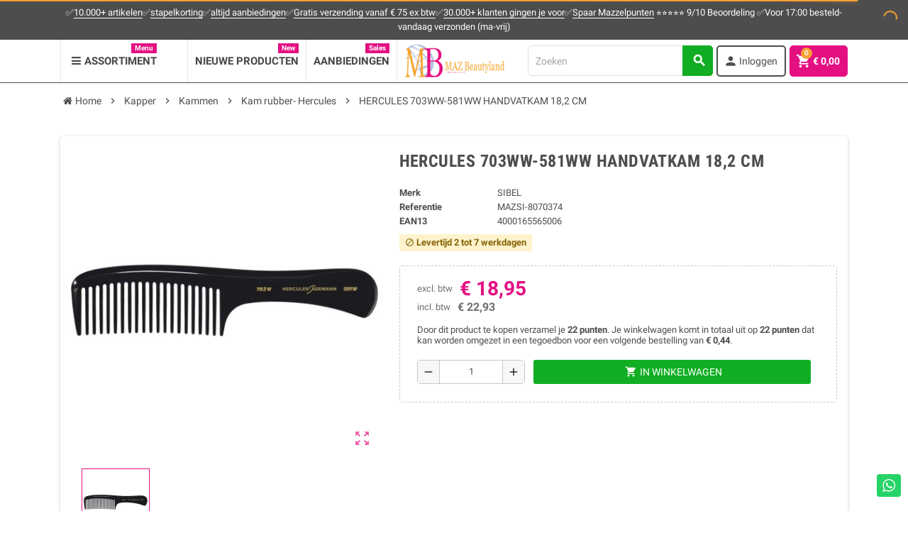

--- FILE ---
content_type: text/html; charset=utf-8
request_url: https://www.mazbeautyland.nl/kam-rubber-hercules/4454-hercules-703ww-581ww-handvatkam-182-cm-4000165565006.html
body_size: 39677
content:
<!doctype html>
<html lang="nl-NL">
  <head>
    
      
  <meta charset="utf-8">
  <meta name="theme-color" content="#f9f2e8">


  <meta http-equiv="x-ua-compatible" content="ie=edge">



  
  <title>HERCULES 703WW-581WW HANDVATKAM 18,2 CM kopen?</title>
  
    
  
  <meta name="description" content="KIES VOOR TOPKWALITEIT: HERCULES 703WW-581WW HANDVATKAM">
      
  
        <link rel="canonical" href="https://www.mazbeautyland.nl/kam-rubber-hercules/4454-hercules-703ww-581ww-handvatkam-182-cm-4000165565006.html">
          <link rel="alternate" hreflang="nl-NL" href="https://www.mazbeautyland.nl/kam-rubber-hercules/4454-hercules-703ww-581ww-handvatkam-182-cm-4000165565006.html">
        <link rel="alternate" hreflang="x-default" href="https://www.mazbeautyland.nl/kam-rubber-hercules/4454-hercules-703ww-581ww-handvatkam-182-cm-4000165565006.html">
  

  
    <script type="application/ld+json">
  {
    "@context": "https://schema.org",
    "@type": "Organization",
    "name" : "MAZ Beautyland onderdeel van MSK",
    "url" : "https://www.mazbeautyland.nl/",
          "logo": {
        "@type": "ImageObject",
        "url":"https://www.mazbeautyland.nl/img/logo-1734517654.jpg"
      }
      }
</script>

<script type="application/ld+json">
  {
    "@context": "https://schema.org",
    "@type": "WebPage",
    "isPartOf": {
      "@type": "WebSite",
      "url":  "https://www.mazbeautyland.nl/",
      "name": "MAZ Beautyland onderdeel van MSK"
    },
    "name": "HERCULES 703WW-581WW HANDVATKAM 18,2 CM kopen?",
    "url":  "https://www.mazbeautyland.nl/kam-rubber-hercules/4454-hercules-703ww-581ww-handvatkam-182-cm-4000165565006.html"
  }
</script>


  <script type="application/ld+json">
    {
      "@context": "https://schema.org",
      "@type": "BreadcrumbList",
      "itemListElement": [
                  {
            "@type": "ListItem",
            "position": 1,
            "name": "Home",
            "item": "https://www.mazbeautyland.nl/"
          },                  {
            "@type": "ListItem",
            "position": 2,
            "name": "Kapper",
            "item": "https://www.mazbeautyland.nl/1471-kapper"
          },                  {
            "@type": "ListItem",
            "position": 3,
            "name": "Kammen",
            "item": "https://www.mazbeautyland.nl/1630-kammen"
          },                  {
            "@type": "ListItem",
            "position": 4,
            "name": "Kam rubber- Hercules",
            "item": "https://www.mazbeautyland.nl/1734-kam-rubber-hercules"
          },                  {
            "@type": "ListItem",
            "position": 5,
            "name": "HERCULES 703WW-581WW HANDVATKAM 18,2 CM",
            "item": "https://www.mazbeautyland.nl/kam-rubber-hercules/4454-hercules-703ww-581ww-handvatkam-182-cm-4000165565006.html"
          }              ]
    }
  </script>
  

  
  

  
    
  

  
    <meta property="fb:app_id" content="140389133328173" />
    <meta property="og:url" content="https://www.mazbeautyland.nl/kam-rubber-hercules/4454-hercules-703ww-581ww-handvatkam-182-cm-4000165565006.html">
    <meta property="og:title" content="HERCULES 703WW-581WW HANDVATKAM 18,2 CM kopen?" />
    <meta property="og:site_name" content="MAZ Beautyland onderdeel van MSK">
    <meta property="og:description" content="KIES VOOR TOPKWALITEIT: HERCULES 703WW-581WW HANDVATKAM" />
          <meta property="og:type" content="product">
      <meta property="og:image" content="https://www.mazbeautyland.nl/9593-large_default/hercules-703ww-581ww-handvatkam-182-cm.jpg">
              <meta property="product:pretax_price:amount" content="18.95">
        <meta property="product:pretax_price:currency" content="EUR">
        <meta property="product:price:amount" content="18.95">
        <meta property="product:price:currency" content="EUR">
                    <meta property="product:weight:value" content="0.050000">
        <meta property="product:weight:units" content="kg">
            



  <meta name="viewport" content="width=device-width, initial-scale=1, shrink-to-fit=no">



  <link rel="icon" type="image/vnd.microsoft.icon" href="https://www.mazbeautyland.nl/img/favicon.ico?1734517654">
  <link rel="shortcut icon" type="image/x-icon" href="https://www.mazbeautyland.nl/img/favicon.ico?1734517654">



    <link rel="stylesheet" href="https://www.mazbeautyland.nl/themes/mazbeautyland/assets/cache/theme-efc5e9242.css" type="text/css" media="all">




    <script type="text/javascript">
        var _days = "Days";
        var _hours = "Hrs";
        var _mins = "Min";
        var _secs = "Sec";
        var add_payment_info_event_name = 1;
        var add_shipping_info_event_name = 1;
        var add_to_cart_event_name = 1;
        var add_to_wishlist_event_name = 1;
        var begin_checkout_event_name = 1;
        var category_name = "Kam rubber- Hercules";
        var contactFormLable = "Contactformulier";
        var contact_form_event_name = 1;
        var controller_name = "product";
        var customer_login_event_name = 1;
        var customer_signup_event_name = 1;
        var customer_update_event_name = 1;
        var email = null;
        var fname = null;
        var googletagID = "GTM-P7QDD6WW";
        var gtm_product_listing_event_name = 1;
        var hirEnableMailalert = false;
        var idProductAttr = false;
        var id_category = false;
        var id_customer = null;
        var isVersionGreaterOrEqualTo177 = true;
        var linkLoyaltyAjax = "https:\/\/www.mazbeautyland.nl\/module\/totloyaltyadvanced\/ajaxloyaltypoints";
        var lname = null;
        var mollieSubAjaxUrl = "https:\/\/www.mazbeautyland.nl\/module\/mollie\/ajax";
        var orderID = 0;
        var parentCategory = "";
        var presta_version = 7;
        var prestashop = {"cart":{"products":[],"totals":{"total":{"type":"total","label":"Totaal","amount":0,"value":"\u20ac\u00a00,00"},"total_including_tax":{"type":"total","label":"Totaal (incl. btw)","amount":0,"value":"\u20ac\u00a00,00"},"total_excluding_tax":{"type":"total","label":"Totaal (excl. btw)","amount":0,"value":"\u20ac\u00a00,00"}},"subtotals":{"products":{"type":"products","label":"Subtotaal","amount":0,"value":"\u20ac\u00a00,00"},"discounts":null,"shipping":{"type":"shipping","label":"Verzending","amount":0,"value":""},"tax":{"type":"tax","label":"BTW","amount":0,"value":"\u20ac\u00a00,00"}},"products_count":0,"summary_string":"0 artikelen","vouchers":{"allowed":1,"added":[]},"discounts":[],"minimalPurchase":0,"minimalPurchaseRequired":""},"currency":{"id":1,"name":"Euro","iso_code":"EUR","iso_code_num":"978","sign":"\u20ac"},"customer":{"lastname":null,"firstname":null,"email":null,"birthday":null,"newsletter":null,"newsletter_date_add":null,"optin":null,"website":null,"company":null,"siret":null,"ape":null,"is_logged":false,"gender":{"type":null,"name":null},"addresses":[]},"language":{"name":"Nederlands (Dutch)","iso_code":"nl","locale":"nl-NL","language_code":"nl-nl","is_rtl":"0","date_format_lite":"d-m-Y","date_format_full":"d-m-Y H:i:s","id":1},"page":{"title":"","canonical":"https:\/\/www.mazbeautyland.nl\/kam-rubber-hercules\/4454-hercules-703ww-581ww-handvatkam-182-cm-4000165565006.html","meta":{"title":"HERCULES 703WW-581WW HANDVATKAM 18,2 CM kopen?","description":"KIES VOOR TOPKWALITEIT: HERCULES 703WW-581WW HANDVATKAM","keywords":"HERCULES 703WW-581WW HANDVATKAM","robots":"index"},"page_name":"product","body_classes":{"lang-nl":true,"lang-rtl":false,"country-NL":true,"currency-EUR":true,"layout-full-width":true,"page-product":true,"tax-display-enabled":true,"product-id-4454":true,"product-HERCULES 703WW-581WW HANDVATKAM 18,2 CM":true,"product-id-category-1734":true,"product-id-manufacturer-3":true,"product-id-supplier-0":true,"product-available-for-order":true},"admin_notifications":[]},"shop":{"name":"MAZ Beautyland onderdeel van MSK","logo":"https:\/\/www.mazbeautyland.nl\/img\/logo-1734517654.jpg","stores_icon":"https:\/\/www.mazbeautyland.nl\/img\/logo_stores.png","favicon":"https:\/\/www.mazbeautyland.nl\/img\/favicon.ico"},"urls":{"base_url":"https:\/\/www.mazbeautyland.nl\/","current_url":"https:\/\/www.mazbeautyland.nl\/kam-rubber-hercules\/4454-hercules-703ww-581ww-handvatkam-182-cm-4000165565006.html","shop_domain_url":"https:\/\/www.mazbeautyland.nl","img_ps_url":"https:\/\/www.mazbeautyland.nl\/img\/","img_cat_url":"https:\/\/www.mazbeautyland.nl\/img\/c\/","img_lang_url":"https:\/\/www.mazbeautyland.nl\/img\/l\/","img_prod_url":"https:\/\/www.mazbeautyland.nl\/img\/p\/","img_manu_url":"https:\/\/www.mazbeautyland.nl\/img\/m\/","img_sup_url":"https:\/\/www.mazbeautyland.nl\/img\/su\/","img_ship_url":"https:\/\/www.mazbeautyland.nl\/img\/s\/","img_store_url":"https:\/\/www.mazbeautyland.nl\/img\/st\/","img_col_url":"https:\/\/www.mazbeautyland.nl\/img\/co\/","img_url":"https:\/\/www.mazbeautyland.nl\/themes\/mazbeautyland\/assets\/img\/","css_url":"https:\/\/www.mazbeautyland.nl\/themes\/mazbeautyland\/assets\/css\/","js_url":"https:\/\/www.mazbeautyland.nl\/themes\/mazbeautyland\/assets\/js\/","pic_url":"https:\/\/www.mazbeautyland.nl\/upload\/","pages":{"address":"https:\/\/www.mazbeautyland.nl\/adres","addresses":"https:\/\/www.mazbeautyland.nl\/adressen","authentication":"https:\/\/www.mazbeautyland.nl\/aanmelden","cart":"https:\/\/www.mazbeautyland.nl\/winkelmandje","category":"https:\/\/www.mazbeautyland.nl\/index.php?controller=category","cms":"https:\/\/www.mazbeautyland.nl\/index.php?controller=cms","contact":"https:\/\/www.mazbeautyland.nl\/contact","discount":"https:\/\/www.mazbeautyland.nl\/korting","guest_tracking":"https:\/\/www.mazbeautyland.nl\/bestelling-volgen-als-gast","history":"https:\/\/www.mazbeautyland.nl\/besteloverzicht","identity":"https:\/\/www.mazbeautyland.nl\/identiteit","index":"https:\/\/www.mazbeautyland.nl\/","my_account":"https:\/\/www.mazbeautyland.nl\/mijn-account","order_confirmation":"https:\/\/www.mazbeautyland.nl\/order-bevestiging","order_detail":"https:\/\/www.mazbeautyland.nl\/index.php?controller=order-detail","order_follow":"https:\/\/www.mazbeautyland.nl\/bestelling-volgen","order":"https:\/\/www.mazbeautyland.nl\/bestelling","order_return":"https:\/\/www.mazbeautyland.nl\/index.php?controller=order-return","order_slip":"https:\/\/www.mazbeautyland.nl\/bestel-bon","pagenotfound":"https:\/\/www.mazbeautyland.nl\/pagina-niet-gevonden","password":"https:\/\/www.mazbeautyland.nl\/wachtwoord-opvragen","pdf_invoice":"https:\/\/www.mazbeautyland.nl\/index.php?controller=pdf-invoice","pdf_order_return":"https:\/\/www.mazbeautyland.nl\/index.php?controller=pdf-order-return","pdf_order_slip":"https:\/\/www.mazbeautyland.nl\/index.php?controller=pdf-order-slip","prices_drop":"https:\/\/www.mazbeautyland.nl\/aanbiedingen","product":"https:\/\/www.mazbeautyland.nl\/index.php?controller=product","search":"https:\/\/www.mazbeautyland.nl\/zoeken","sitemap":"https:\/\/www.mazbeautyland.nl\/sitemap","stores":"https:\/\/www.mazbeautyland.nl\/winkels","supplier":"https:\/\/www.mazbeautyland.nl\/leverancier","register":"https:\/\/www.mazbeautyland.nl\/aanmelden?create_account=1","order_login":"https:\/\/www.mazbeautyland.nl\/bestelling?login=1"},"alternative_langs":[],"theme_assets":"\/themes\/mazbeautyland\/assets\/","actions":{"logout":"https:\/\/www.mazbeautyland.nl\/?mylogout="},"no_picture_image":{"bySize":{"cart_default":{"url":"https:\/\/www.mazbeautyland.nl\/img\/p\/nl-default-cart_default.jpg","width":90,"height":90},"small_default":{"url":"https:\/\/www.mazbeautyland.nl\/img\/p\/nl-default-small_default.jpg","width":90,"height":90},"home_default":{"url":"https:\/\/www.mazbeautyland.nl\/img\/p\/nl-default-home_default.jpg","width":278,"height":278},"medium_default":{"url":"https:\/\/www.mazbeautyland.nl\/img\/p\/nl-default-medium_default.jpg","width":455,"height":455},"large_default":{"url":"https:\/\/www.mazbeautyland.nl\/img\/p\/nl-default-large_default.jpg","width":800,"height":800}},"small":{"url":"https:\/\/www.mazbeautyland.nl\/img\/p\/nl-default-cart_default.jpg","width":90,"height":90},"medium":{"url":"https:\/\/www.mazbeautyland.nl\/img\/p\/nl-default-home_default.jpg","width":278,"height":278},"large":{"url":"https:\/\/www.mazbeautyland.nl\/img\/p\/nl-default-large_default.jpg","width":800,"height":800},"legend":""}},"configuration":{"display_taxes_label":true,"display_prices_tax_incl":false,"is_catalog":false,"show_prices":true,"opt_in":{"partner":false},"quantity_discount":{"type":"price","label":"Stukprijs"},"voucher_enabled":1,"return_enabled":1},"field_required":[],"breadcrumb":{"links":[{"title":"Home","url":"https:\/\/www.mazbeautyland.nl\/"},{"title":"Kapper","url":"https:\/\/www.mazbeautyland.nl\/1471-kapper"},{"title":"Kammen","url":"https:\/\/www.mazbeautyland.nl\/1630-kammen"},{"title":"Kam rubber- Hercules","url":"https:\/\/www.mazbeautyland.nl\/1734-kam-rubber-hercules"},{"title":"HERCULES 703WW-581WW HANDVATKAM 18,2 CM","url":"https:\/\/www.mazbeautyland.nl\/kam-rubber-hercules\/4454-hercules-703ww-581ww-handvatkam-182-cm-4000165565006.html"}],"count":5},"link":{"protocol_link":"https:\/\/","protocol_content":"https:\/\/"},"time":1768769351,"static_token":"898bc29712de8b2fac5862eb12bf3b7c","token":"8e0844dd59ce64eb8a87a8cea6e44701","debug":false};
        var prestashopFacebookAjaxController = "https:\/\/www.mazbeautyland.nl\/module\/ps_facebook\/Ajax";
        var productBrandName = "SIBEL";
        var productCategory = "Kam rubber- Hercules";
        var productCategoryId = "1734";
        var productID = "4454";
        var productName = "HERCULES 703WW-581WW HANDVATKAM 18,2 CM";
        var productPrice = 18.95;
        var productVariant = "";
        var product_share_event_name = 1;
        var psemailsubscription_subscription = "https:\/\/www.mazbeautyland.nl\/module\/ps_emailsubscription\/subscription";
        var psr_icon_color = "#F9A135";
        var purchase_order_event_name = 1;
        var recaptcha_position_contact_us = "";
        var recaptcha_position_login = "";
        var recaptcha_position_mailalert = "";
        var recaptcha_position_newsletter = "";
        var recaptcha_position_password = "";
        var recaptcha_position_productcomment = "";
        var recaptcha_position_registration = "";
        var refund_order_event_name = 1;
        var remove_from_cart_event_name = 1;
        var search_product_event_name = 1;
        var select_product_event_name = 1;
        var shop_name = "MAZ Beautyland";
        var trackingID = "G-9W7LS64XQY";
        var varCustomActionAddToCart = 1;
        var varCustomActionAddVoucher = 1;
        var varGetFinalDateController = "https:\/\/www.mazbeautyland.nl\/module\/zonethememanager\/getFinalDate";
        var varGetFinalDateMiniatureController = "https:\/\/www.mazbeautyland.nl\/module\/zonethememanager\/getFinalDateMiniature";
        var varMobileStickyMenu = 0;
        var varPSAjaxCart = 1;
        var varPageProgressBar = 1;
        var varProductCommentGradeController = "https:\/\/www.mazbeautyland.nl\/module\/zonethememanager\/CommentGrade";
        var varProductPendingRefreshIcon = 1;
        var varSidebarCart = 1;
        var varStickyMenu = 1;
        var view_cart_event_name = 1;
        var view_category_event_name = 1;
        var view_product_event_name = 1;
        var wkCurrencyCode = "EUR";
        var wkProductCoupon = "";
        var wkProductDiscount = 0;
        var wkStaticToken = "39e23f7d32c41c38653853fcde68da87";
        var wk_gtm_consent_banner = false;
        var wk_gtm_controller_link = "https:\/\/www.mazbeautyland.nl\/module\/wkgoogletagmanager\/googleTagManager";
        var wk_html_elements = {"login_button":"#login-form","thumbnail":".thumbnail.product-thumbnail","wishlist_icon":".wishlist-button-add","begin_checkout":".checkout.js-cart-detailed-actions a.btn","add_shipping":"[name=\"confirmDeliveryOption\"]","add_payment":"#payment-confirmation [type=\"submit\"]"};
        var wk_opc_enabled = 0;
        var wk_page_name = "product";
        var wk_signup_gtm_email = "";
      </script>





  <script async src="https://www.googletagmanager.com/gtag/js?id=UA-46819089-1"></script>
<script>
  window.dataLayer = window.dataLayer || [];
  function gtag(){dataLayer.push(arguments);}
  gtag('js', new Date());
  gtag(
    'config',
    'UA-46819089-1',
    {
      'debug_mode':false
      , 'anonymize_ip': true                }
  );
</script>

<!-- Google Tag Manager -->
                        <script data-keepinline='1'>(function(w,d,s,l,i){w[l]=w[l]||[];w[l].push({'gtm.start':
                        new Date().getTime(),event:'gtm.js'});var f=d.getElementsByTagName(s)[0],
                        j=d.createElement(s),dl=l!='dataLayer'?'&l='+l:'';j.async=true;j.src=
                        'https://www.googletagmanager.com/gtm.js?id='+i+dl;f.parentNode.insertBefore(j,f);
                        })(window,document,'script','dataLayer','GTM-NL9LVTV');</script>
                        <!-- End Google Tag Manager --><!-- Global site tag (gtag.js) - Google Ads: 978898328 -->
<script async src="https://www.googletagmanager.com/gtag/js?id=AW-978898328"></script>
<script>
  window.dataLayer = window.dataLayer || [];
  function gtag(){dataLayer.push(arguments);}
  gtag('js', new Date());

  gtag('config', 'AW-978898328');
</script><script>
        //Set product object.
        const product = {
            id: '4454',
            sku: 'MAZSI-8070374',
            name: 'HERCULES 703WW-581WW HANDVATKAM 18,2 CM',
            currency: 'EUR',
            price: '22.9295',
            discount: '',
            brand: '',
            item_category: 'Kam rubber- Hercules',
        };

        dataLayer.push({ ecommerce: null });  // Clear the previous ecommerce object.
        dataLayer.push({
            event: "view_item",
            ecommerce: {
                items: [
                    {
                        item_id: product.sku,
                        item_name: product.name,
                        currency: product.currency,
                        index: 0,
                        item_brand: product.brand,
                        item_category: product.item_category,
                        price: product.price,
                        quantity: 1
                    }
                ]
            }
        });
    </script><script type="text/javascript">
    
        var psv = 1.7;
        var hiRecaptchaSiteKey = '6LcFZvQjAAAAADzAhE6emcTydB7MMyG-4f_Bk_v8';
        var hirecaptchaContact = '1';
        var hirEnableContactPageCaptcha = '';
        var hirEnableAuthPageCaptcha = '';
        var hirEnableNewsletter = '1';
        var hirEnableLogin = '';
        var hirEnablePassword = '1';
        var hirEnableMailalert = '';
        var hirEnableProductcomment = '1';
        var hirecaptchaSize = 'normal';
        var hirecaptchaTheme = 'light';
        var hirVersion = 2;
        var hi_recaptcha_Controller = 'https://www.mazbeautyland.nl/module/hirecaptcha/validate';
        var hi_recaptcha_verification_controller = 'https://www.mazbeautyland.nl/module/hirecaptcha/verification';
        var hi_recaptcha_secure_key = '6c3ef8af53bf4bf75d1d87c85f6f1f4d';
    
</script>

    <script src="https://www.google.com/recaptcha/api.js?onload=hirecaptchaOnloadCallback&render=explicit&hl=nl"
            async defer>
    </script>
<script type="text/javascript">
    
        var contactWidget;
        var authWidget;
        var newsletterWidget;
        var loginWidget;
        var passwordWidget;
        var mailalertWidget;
        var productcommentWidget;
        var hiRecaptchaOnSubmitContact = function(token) {
            if(hirecaptchaSize == 'invisible') {
                if(psv >= 1.7) {
                    $('.contact-form form').submit();
                } else {
                    $('.contact-form-box').submit();
                }
            }
        };
        var hiRecaptchaOnSubmitAuth = function(token) {
            if(hirecaptchaSize == 'invisible') {
                if(psv >= 1.7){
                    let regForm = document.getElementById('customer-form');
                    // JS submit function bypasses browsers built-in form validation
                    // so here we check them manually 
                    if (regForm.checkValidity()) {
                        regForm.submit();
                    } else {
                        regForm.reportValidity();
                    }
                } else {
                    var regForm = document.getElementById('account-creation_form');
                    if (regForm) {
                        regForm.submit();
                    }

                    // OPC invisible reCAPTCHA
                    if ($('#new_account_form #submitAccount').length || $('#new_account_form #submitGuestAccount').length) {
                        $('.hi-g-recaptcha-response').val(grecaptcha.getResponse(authWidget));

                        // this will trigger the Ajax request from theme
                        $('#new_account_form #submitAccount, #new_account_form #submitGuestAccount').click();
                    }
                }
            } else {
                // PS 1.6 OPC checkbox mode
                if (psv <= 1.6) {
                    $('.hi-g-recaptcha-response').val(grecaptcha.getResponse(authWidget));
                }
            }
        };
        var hiRecaptchaOnSubmitNewsletter = function(token) {
            if(hirecaptchaSize == 'invisible') {
                if(psv >= 1.7) {
                    $('.block_newsletter form').submit();
                } else {
                    $('#newsletter_block_left form').submit();
                }
            }
        };
        var hiRecaptchaOnSubmitLogin = function(token) {
            if(hirecaptchaSize == 'invisible') {
                if(psv >= 1.7) {
                    $('#login-form').submit();
                } else {
                    $('#login_form').submit();
                }
            }
        };
        var hiRecaptchaOnSubmitPassword = function(token) {
            if(hirecaptchaSize == 'invisible') {
                if(psv >= 1.7) {
                    $('.forgotten-password input[type="submit"]').click();
                } else {
                    $('#form_forgotpassword').submit();
                }
            }
        };
        var hirecaptchaOnloadCallback = function() {
            if(hirEnableContactPageCaptcha) {
                var contactCaptchaCounter = 0;
                var contactCaptchaInterval = setInterval(function() {
                    contactCaptchaCounter++;
                    if ($('#hi_recaptcha_contact').length > 0) {
                        clearInterval(contactCaptchaInterval);

                        contactWidget = grecaptcha.render('hi_recaptcha_contact', {
                            sitekey: hiRecaptchaSiteKey,
                            theme: hirecaptchaTheme,
                            size: hirecaptchaSize,
                            callback: hiRecaptchaOnSubmitContact,
                            badge: recaptcha_position_contact_us
                        });
                    } else if (contactCaptchaCounter >= 20) {
                        // stop the loop after 20 attempts
                        clearInterval(contactCaptchaInterval);
                    }
                }, 200);
            }
            if (hirEnableAuthPageCaptcha) {
                var authCaptchaCounter = 0;
                var authCaptchaInterval = setInterval(function() {
                    authCaptchaCounter++;
                    if ($('#hi_recaptcha_auth').length > 0) {
                        clearInterval(authCaptchaInterval);

                        authWidget = grecaptcha.render('hi_recaptcha_auth', {
                            sitekey: hiRecaptchaSiteKey,
                            theme: hirecaptchaTheme,
                            size: hirecaptchaSize,
                            callback: hiRecaptchaOnSubmitAuth,
                            badge: recaptcha_position_registration
                        });
                    } else if (authCaptchaInterval >= 20) {
                        // stop the loop after 20 attempts
                        clearInterval(authCaptchaInterval);
                    }
                }, 200);
            }
            if (hirEnableNewsletter) {
                var newsletterCaptchaCounter = 0;
                var newsletterCaptchaInterval = setInterval(function() {
                    newsletterCaptchaCounter++;

                    if ($('#hi_recaptcha_newsletter').length > 0) {
                        clearInterval(newsletterCaptchaInterval);

                        newsletterWidget = grecaptcha.render('hi_recaptcha_newsletter', {
                            sitekey: hiRecaptchaSiteKey,
                            theme: hirecaptchaTheme,
                            size: hirecaptchaSize,
                            callback: hiRecaptchaOnSubmitNewsletter,
                            badge: recaptcha_position_newsletter
                        });
                    } else if (newsletterCaptchaCounter >= 20) {
                        clearInterval(newsletterCaptchaInterval);
                    }
                }, 200);
            }
            if (hirEnableLogin) {
                var loginCaptchaCounter = 0;
                var loginCaptchaInterval = setInterval(function() {
                    loginCaptchaCounter++;

                    if ($('#authentication #hi_recaptcha_login').length > 0) {
                        clearInterval(loginCaptchaInterval);

                        loginWidget = grecaptcha.render('hi_recaptcha_login', {
                            sitekey: hiRecaptchaSiteKey,
                            theme: hirecaptchaTheme,
                            size: hirecaptchaSize,
                            callback: hiRecaptchaOnSubmitLogin,
                            badge: recaptcha_position_login
                        });
                    } else if (loginCaptchaCounter >= 20) {
                        clearInterval(loginCaptchaInterval);
                    }
                }, 200);
            }
            if (hirEnablePassword) {
                var passwordCaptchaCounter = 0;
                var passwordCaptchaInterval = setInterval(function() {
                    passwordCaptchaCounter++;

                    if ($('#password #hi_recaptcha_password').length > 0) {
                        clearInterval(passwordCaptchaInterval);

                        passwordWidget = grecaptcha.render('hi_recaptcha_password', {
                            sitekey: hiRecaptchaSiteKey,
                            theme: hirecaptchaTheme,
                            size: hirecaptchaSize,
                            callback: hiRecaptchaOnSubmitPassword,
                            badge: recaptcha_position_password
                        });
                    } else if (passwordCaptchaCounter >= 20) {
                        clearInterval(passwordCaptchaInterval);
                    }
                }, 200);
                
            }
            if (hirEnableMailalert) {
                var mailalertCaptchaCounter = 0;
                var mailalertCaptchaInterval = setInterval(function() {
                    mailalertCaptchaCounter++;

                    if ($('.js-mailalert').length > 0 || $('#mailalert_link').length > 0) {
                        clearInterval(mailalertCaptchaInterval);

                        if (hirVersion == 2 && hirecaptchaSize == 'invisible') {
                            mailalertWidget = grecaptcha.render('hi_recaptcha_mailalert', {
                                sitekey: hiRecaptchaSiteKey,
                                theme: hirecaptchaTheme,
                                size: hirecaptchaSize,
                                callback: validateMailAlertForm,
                                badge: recaptcha_position_mailalert
                            });
                        } else {
                            mailalertWidget = grecaptcha.render('hi_recaptcha_mailalert', {
                                sitekey: hiRecaptchaSiteKey,
                                theme: hirecaptchaTheme,
                                size: hirecaptchaSize,
                                badge: recaptcha_position_mailalert
                            });
                        }
                    } else if (mailalertCaptchaCounter >= 20) {
                        clearInterval(mailalertCaptchaInterval);
                    }
                }, 200);
            }
            if (hirEnableProductcomment) {
                var commentCaptchaCounter = 0;
                var commentCaptchaInterval = setInterval(function() {
                    commentCaptchaCounter++;

                    if ($('#post-product-comment-form').length > 0 || $('#id_new_comment_form').length > 0) {
                        clearInterval(commentCaptchaInterval);

                        if (hirVersion == 2 && hirecaptchaSize == 'invisible') {
                            productcommentWidget = grecaptcha.render('hi_recaptcha_productcomment', {
                                sitekey: hiRecaptchaSiteKey,
                                theme: hirecaptchaTheme,
                                size: hirecaptchaSize,
                                callback: validateProductcommentForm,
                                badge: recaptcha_position_productcomment
                            });
                        } else {
                            productcommentWidget = grecaptcha.render('hi_recaptcha_productcomment', {
                                sitekey: hiRecaptchaSiteKey,
                                theme: hirecaptchaTheme,
                                size: hirecaptchaSize,
                                badge: recaptcha_position_productcomment
                            });
                        }
                    } else if (commentCaptchaCounter >= 20) {
                        clearInterval(commentCaptchaInterval);
                    }
                }, 200);
            }
        };

        var hirecaptchaOnloadCallback3 = function() {
            if(hirEnableContactPageCaptcha) {
                var contactCaptchaCounter = 0;
                var contactCaptchaInterval = setInterval(function() {
                    contactCaptchaCounter++;

                    if ($('#hi_recaptcha_contact').length > 0) {
                        clearInterval(contactCaptchaInterval);

                        contactWidget = grecaptcha.render('hi_recaptcha_contact', {
                            sitekey: hiRecaptchaSiteKey,
                            theme: hirecaptchaTheme,
                            size: 'invisible',
                            badge: recaptcha_position_contact_us
                        });
                    } else if (contactCaptchaCounter >= 20) {
                        clearInterval(contactCaptchaInterval);
                    }
                }, 200);
            }
            if (hirEnableAuthPageCaptcha) {
                var authCaptchaCounter = 0;
                var authCaptchaInterval = setInterval(function() {
                    authCaptchaCounter++;

                    if ($('#hi_recaptcha_auth').length > 0) {
                        clearInterval(authCaptchaInterval);

                        authWidget = grecaptcha.render('hi_recaptcha_auth', {
                            sitekey: hiRecaptchaSiteKey,
                            theme: hirecaptchaTheme,
                            size: 'invisible',
                            badge: recaptcha_position_registration
                        });
                    } else if (authCaptchaCounter >= 20) {
                        clearInterval(authCaptchaInterval);
                    }
                }, 200);
            }
            if (hirEnableNewsletter) {
                var newsletterCaptchaCounter = 0;
                var newsletterCaptchaInterval = setInterval(function() {
                    newsletterCaptchaCounter++;

                    if ($('#hi_recaptcha_newsletter').length > 0) {
                        clearInterval(newsletterCaptchaInterval);

                        newsletterWidget = grecaptcha.render('hi_recaptcha_newsletter', {
                            sitekey: hiRecaptchaSiteKey,
                            theme: hirecaptchaTheme,
                            size: 'invisible',
                            badge: recaptcha_position_newsletter
                        });
                    } else if (newsletterCaptchaCounter >= 20) {
                        clearInterval(newsletterCaptchaInterval);
                    }
                }, 200);
            }
            if (hirEnableLogin) {
                var loginCaptchaCounter = 0;
                var loginCaptchaInterval = setInterval(function() {
                    loginCaptchaCounter++;

                    if ($('#authentication #hi_recaptcha_login').length > 0) {
                        clearInterval(loginCaptchaInterval);

                        loginWidget = grecaptcha.render('hi_recaptcha_login', {
                            sitekey: hiRecaptchaSiteKey,
                            theme: hirecaptchaTheme,
                            size: 'invisible',
                            badge: recaptcha_position_login
                        });
                    } else if (loginCaptchaCounter >= 20) {
                        clearInterval(loginCaptchaInterval);
                    }
                }, 200);
            }
            if (hirEnablePassword) {
                var passwordCaptchaCounter = 0;
                var passwordCaptchaInterval = setInterval(function() {
                    passwordCaptchaCounter++;

                    if ($('#password #hi_recaptcha_password').length > 0) {
                        clearInterval(passwordCaptchaInterval);

                        passwordWidget = grecaptcha.render('hi_recaptcha_password', {
                            sitekey: hiRecaptchaSiteKey,
                            theme: hirecaptchaTheme,
                            size: 'invisible',
                            badge: recaptcha_position_password
                        });
                    } else if (passwordCaptchaCounter >= 20) {
                        clearInterval(passwordCaptchaInterval);
                    }
                }, 200);
            }
            if (hirEnableMailalert) {
                var mailalertCaptchaCounter = 0;
                var mailalertCaptchaInterval = setInterval(function() {
                    mailalertCaptchaCounter++;

                    if ($('.js-mailalert').length > 0 || $('#mailalert_link').length > 0) {
                        clearInterval(mailalertCaptchaInterval);

                        mailalertWidget = grecaptcha.render('hi_recaptcha_mailalert', {
                            sitekey: hiRecaptchaSiteKey,
                            theme: hirecaptchaTheme,
                            size: 'invisible',
                            badge: recaptcha_position_mailalert
                        });
                    } else if (mailalertCaptchaCounter >= 20) {
                        clearInterval(mailalertCaptchaInterval);
                    }
                }, 200);
            }
            if (hirEnableProductcomment) {
                var commentCaptchaCounter = 0;
                var commentCaptchaInterval = setInterval(function() {
                    commentCaptchaCounter++;

                    if ($('#post-product-comment-form').length > 0 || $('#id_new_comment_form').length > 0) {
                        clearInterval(commentCaptchaInterval);

                        productcommentWidget = grecaptcha.render('hi_recaptcha_productcomment', {
                            sitekey: hiRecaptchaSiteKey,
                            theme: hirecaptchaTheme,
                            size: 'invisible',
                            badge: recaptcha_position_productcomment
                        });
                    } else if (commentCaptchaCounter >= 200) {
                        clearInterval(commentCaptchaInterval);
                    }
                }, 200);
            }
        };
    
</script>
<script type="text/javascript">
            var ROLLOVER_ITEM_STATUS = 1;
            var ROLLOVER_ITEM_TYPE = 'opacity';
    </script><script src="https://www.googletagmanager.com/gtag/js?id=G-9W7LS64XQY"></script>

<!-- Consent Banner -->
<div id="consent-banner" class="wkd-none">
    <div class="col-sm-1">&emsp;</div>
    <div class="col-sm-8">
        Op deze site worden cookies gebruikt voor analyse- en reclamedoeleinden.
    </div>
  <div class="col-sm-3">
    <button id="consent-accept" class="btn btn-sm btn-primary">Accepteren</button>
    <button id="consent-reject" class="btn btn-sm btn-secondary">Afwijzen</button>
  </div>
</div>
<script type="text/javascript">
    var Days_text = 'Dag(en)';
    var Hours_text = 'Uur(en)';
    var Mins_text = 'Min(en)';
    var Sec_text = 'Sec(s)';
</script>
<style type="text/css">pre, .form-control, .form-control:focus, .input-group-text, .custom-select, .custom-file-label, .custom-file-label:after, body, .btn-teriary, .btn.btn-teriary, .ui-autocomplete.ui-menu .ui-menu-item a, .dropdown select, .dropdown-item, .aone-popupnewsletter {color: #4d4d4d} select.form-control:focus::-ms-value, .custom-select:focus::-ms-value {color: #4d4d4d} .btn-secondary, .btn-secondary.disabled, .btn-secondary:disabled, .btn-outline-secondary:hover, .btn-outline-secondary:not(:disabled):not(.disabled):active, .btn-outline-secondary:not(:disabled):not(.disabled).active, .show > .btn-outline-secondary.dropdown-toggle, .badge-secondary, .bg-secondary, .btn.btn-secondary, .btn.btn-secondary.disabled, .btn.btn-secondary:disabled {background-color: #4d4d4d} .btn-secondary, .btn-secondary.disabled, .btn-secondary:disabled, .btn-outline-secondary, .btn-outline-secondary:hover, .btn-outline-secondary:not(:disabled):not(.disabled):active, .btn-outline-secondary:not(:disabled):not(.disabled).active, .show > .btn-outline-secondary.dropdown-toggle, .border-secondary {border-color: #4d4d4d} .btn-outline-secondary, .btn-outline-secondary.disabled, .btn-outline-secondary:disabled, .text-secondary, h1, h2, h3, h4, h5, h6, .h1, .h2, .h3, .h4, .h5, .h6, .title-block, .column-title, .typo .column-title, .column-title a, .typo .column-title a, .page-heading, .page-subheading, .nav-tabs .nav-item .nav-link.active:focus, .nav-tabs .nav-item .nav-link.active:hover, .aone-tabs .dot-line-tabs .dot-line, label, .label, .nav-item .nav-link, .nav-item .nav-link.active, .product-name, .product-accordions .panel .panel-heading .panel-title a, .anav-top .amenu-link, #footer .footer-main h2, #footer .footer-main h3, #footer .footer-main h4, .banner1 span:not(.btn) {color: #4d4d4d} .btn-secondary:hover, .btn.btn-secondary:hover, .btn-secondary:not(:disabled):not(.disabled):active, .btn-secondary:not(:disabled):not(.disabled).active, .btn.btn-secondary:not(:disabled):not(.disabled):active, .btn.btn-secondary:not(:disabled):not(.disabled).active {background-color: #333333} a, .btn-outline-primary, .btn-outline-primary.disabled, .btn-outline-primary:disabled, .btn-link, .page-link, .text-primary, .products-selection .total-products p, .products-selection .products-sort-order .product-display .display-select .selected, .left-categories .arrows .arrow-right:hover, .left-categories .arrows .arrow-down:hover, .carousel .carousel-control .icon-next:hover i, .carousel .carousel-control .icon-prev:hover i, #header .top-menu a[data-depth="0"]:hover, .top-menu .sub-menu a:hover, #header .left-nav-trigger .left-nav-icon, #footer .footer-about-us .fa, #footer .footer-about-us .material-icons, .feature .material-icons, .feature .fa, .feature2 a:hover {color: #F9A135} .btn-primary, .btn-primary.disabled, .btn-primary:disabled, .btn-outline-primary:hover, .btn-outline-primary:not(:disabled):not(.disabled):active, .btn-outline-primary:not(:disabled):not(.disabled).active, .show > .btn-outline-primary.dropdown-toggle, .dropdown-item.active, .dropdown-item:active, .custom-control-label:before, .custom-control-label:before, .custom-control-label:before, .custom-control-label:before, .nav-pills .nav-link.active, .nav-pills .show > .nav-link, .page-item.active .page-link, .badge-primary, .progress-bar, .list-group-item.active, .bg-primary, .btn.btn-primary, .btn.btn-primary.disabled, .btn.btn-primary:disabled, .group-span-filestyle .btn-default, .group-span-filestyle .bootstrap-touchspin .btn-touchspin, .bootstrap-touchspin .group-span-filestyle .btn-touchspin, .pagination .page-list .current a, .add-to-cart, .add-to-cart.disabled, .add-to-cart:disabled, .sidebar-currency .currency-list .current .dropdown-item, .sidebar-language .language-list .current .dropdown-item, .pace .pace-progress, .pace-bounce .pace-activity, #header .mobile-left-nav-trigger .left-nav-icon, .banner3:hover, #product-comments-list-pagination ul li.active span {background-color: #F9A135} .btn-primary, .btn-primary.disabled, .btn-primary:disabled, .btn-outline-primary, .btn-outline-primary:hover, .btn-outline-primary:not(:disabled):not(.disabled):active, .btn-outline-primary:not(:disabled):not(.disabled).active, .show > .btn-outline-primary.dropdown-toggle, .page-item.active .page-link, .list-group-item.active, .border-primary, .product-combinations .combination-item.active .switch-cbnt, .product-swatches .swatches-list > li.selected > span {border-color: #F9A135} .pace .pace-progress-inner {box-shadow: 0 0 10px #F9A135} .pace .pace-activity {border-top-color: #F9A135} .pace .pace-activity {border-left-color: #F9A135} .btn-primary:hover, .btn.btn-primary:hover, .btn-primary:not(:disabled):not(.disabled):active, .btn-primary:not(:disabled):not(.disabled).active, .btn.btn-primary:not(:disabled):not(.disabled):active, .btn.btn-primary:not(:disabled):not(.disabled).active, .add-to-cart:hover, .add-to-cart:not(:disabled):not(.disabled):active, .add-to-cart:not(:disabled):not(.disabled).active, #header .mobile-left-nav-trigger .left-nav-icon:hover {background-color: #f48a07} a:hover, .btn-link:hover, .page-link:hover, .btn-teriary:hover, .btn.btn-teriary:hover, .ui-autocomplete.ui-menu .ui-menu-item .ui-state-focus, .ui-autocomplete.ui-menu .ui-menu-item .ui-state-hover, .dropdown .expand-more:hover, .dropdown a.expand-more:hover, .dropdown-item:hover, .dropdown-item:focus, section.checkout-step .step-number, .page-my-account #content .links a:hover, .active-filters .filter-block .material-icons, .product-price, .price-total, .product-name a:hover, a.product-name:hover, .product-list .product-miniature .grid-hover-btn a, .main-product-details .product-cover .layer .zoom-in, #product-modal .arrows, .block-reassurance img, .st-menu-close:hover, .anav-top .amenu-link > sup, .aone-slideshow .nivoSlider .nivo-directionNav .nivo-prevNav, .aone-slideshow .nivoSlider .nivo-directionNav .nivo-nextNav, .aone-slideshow .nivoSlider .nivo-directionNav .nivo-prevNav:hover, .aone-slideshow .nivoSlider .nivo-directionNav .nivo-nextNav:hover, #header .left-nav-trigger .left-nav-icon:hover, .feature a:hover, .feature2 .material-icons, .feature2 .fa {color: #e41082} .aone-tabs .nav-tabs .separator:after, .aone-tabs .nav-tabs .separator:before {border-right-color: #e41082} .aone-tabs .nav-tabs .separator:after, .aone-tabs .nav-tabs .separator:before {border-left-color: #e41082} .custom-checkbox input[type="checkbox"] + span.color .check-circle, .custom-checkbox input[type="radio"] + span.color .check-circle, .custom-radio input[type="checkbox"] + span.color .check-circle, .custom-radio input[type="radio"] + span.color .check-circle, .custom-checkbox input[type="checkbox"]:hover + span, .custom-checkbox input[type="radio"]:hover + span, .custom-radio input[type="checkbox"]:hover + span, .custom-radio input[type="radio"]:hover + span, .custom-checkbox input[type="checkbox"]:checked + span, .custom-checkbox input[type="radio"]:checked + span, .custom-radio input[type="checkbox"]:checked + span, .custom-radio input[type="radio"]:checked + span, .category-tree > ul > li > a:hover:before, .main-product-details .product-images li.thumb-container .thumb.selected, #product-modal .product-images img.selected, .anav-top .category-item .category-subs li a:hover:before, .aone-slideshow .nivoSlider .nivo-controlNav a.active, .banner2 a:before, .product-swatches .swatches-list > li.selected > span.color .check-circle {border-color: #e41082} .custom-checkbox input[type="checkbox"]:checked + span, .custom-checkbox input[type="radio"]:checked + span, .custom-radio input[type="checkbox"]:checked + span, .custom-radio input[type="radio"]:checked + span, .modal .modal-header .close:hover, .category-tree > ul > li > a:hover:before, .discount-percentage, .discount-amount, .product-flags .product-flag.discount span, .product-flags .product-flag.on-sale span, .add-to-cart.added:after, .main-product-details .scroll-box-arrows .left, .main-product-details .scroll-box-arrows .right, .cart-preview .cart-header .cart-products-count, .slick-prev, .slick-next, .anav-top .amenu-link > sup, .anav-top .category-item .category-subs li a:hover:before, .aone-slideshow .nivoSlider .nivo-controlNav a, .aone-popupnewsletter button.close, #header .sticky-icon-cart .cart-products-count, #scrollTopButton .scroll-button, .slick-dots li button {background-color: #e41082} #header, #header .user-info .btn-teriary {color: #4d4d4d} .anav-top .amenu-link {color: #4d4d4d} .anav-top .mobile-toggle-plus .caret-down-icon {border-top-color: #4d4d4d} .anav-top .mobile-toggle-plus .caret-down-icon {border-bottom-color: #4d4d4d} .anav-top .amenu-item:hover .amenu-link, .anav-top .amenu-link:hover {color: #e41183} #footer {color: #4d4d4d} #footer .footer-main h2, #footer .footer-main h3, #footer .footer-main h4 {color: #4d4d4d} h1, h2, h3, h4, h5, h6, .h1, .h2, .h3, .h4, .h5, .h6, .title-block, .column-title, .typo .column-title, .column-title a, .typo .column-title a, .page-heading, .page-subheading, .nav-tabs .nav-item .nav-link.active:focus, .nav-tabs .nav-item .nav-link.active:hover, .aone-tabs .dot-line-tabs .dot-line, label, .label, .nav-item .nav-link, .nav-item .nav-link.active, .product-accordions .panel .panel-heading .panel-title a, .banner1 span:not(.btn) {color: #4d4d4d} .aone-tabs .nav-tabs .separator:after, .aone-tabs .nav-tabs .separator:before {border-right-color: #e41082} .aone-tabs .nav-tabs .separator:after, .aone-tabs .nav-tabs .separator:before {border-left-color: #e41082} .modal .modal-header .close:hover, .add-to-cart.added:after, .main-product-details .scroll-box-arrows .left, .main-product-details .scroll-box-arrows .right, .slick-prev, .slick-next, .aone-slideshow .nivoSlider .nivo-controlNav a, .aone-popupnewsletter button.close, #scrollTopButton .scroll-button, .slick-dots li button {background-color: #e41082} section.checkout-step .step-number, .active-filters .filter-block .material-icons, .product-list .product-miniature .grid-hover-btn a, .main-product-details .product-cover .layer .zoom-in, #product-modal .arrows, .block-reassurance img, .st-menu-close:hover, .aone-slideshow .nivoSlider .nivo-directionNav .nivo-prevNav, .aone-slideshow .nivoSlider .nivo-directionNav .nivo-nextNav, .aone-slideshow .nivoSlider .nivo-directionNav .nivo-prevNav:hover, .aone-slideshow .nivoSlider .nivo-directionNav .nivo-nextNav:hover {color: #e41082} .aone-slideshow .nivoSlider .nivo-controlNav a.active {border-color: #e41082} .btn-primary, .btn-primary.disabled, .btn-primary:disabled, .btn-outline-primary:hover, .btn-outline-primary:not(:disabled):not(.disabled):active, .btn-outline-primary:not(:disabled):not(.disabled).active, .show > .btn-outline-primary.dropdown-toggle, .btn.btn-primary, .btn.btn-primary.disabled, .btn.btn-primary:disabled, .add-to-cart, .add-to-cart.disabled, .add-to-cart:disabled, #header .mobile-left-nav-trigger .left-nav-icon {background-color: #11ae23} .btn-primary, .btn-primary.disabled, .btn-primary:disabled, .btn-outline-primary, .btn-outline-primary:hover, .btn-outline-primary:not(:disabled):not(.disabled):active, .btn-outline-primary:not(:disabled):not(.disabled).active, .show > .btn-outline-primary.dropdown-toggle, .border-primary {border-color: #11ae23} .btn-primary:hover, .btn.btn-primary:hover, .btn-primary:not(:disabled):not(.disabled):active, .btn-primary:not(:disabled):not(.disabled).active, .btn.btn-primary:not(:disabled):not(.disabled):active, .btn.btn-primary:not(:disabled):not(.disabled).active, .add-to-cart:hover, .add-to-cart:not(:disabled):not(.disabled):active, .add-to-cart:not(:disabled):not(.disabled).active, #header .mobile-left-nav-trigger .left-nav-icon:hover {background-color: #0c801a} .background-for-title .title-block, .background-for-column-title .column-title, .background-for-column-title .column-title a, .background-for-column-title .typo .column-title, .background-for-tab-title .aone-tabs .nav-tabs, .background-for-tab-title .product-accordions .panel .panel-heading a, .background-for-tab-title .nav-item .nav-link, .background-for-tab-title .nav-item .nav-link.active, .background-for-tab-title .nav-tabs .nav-item .nav-link.active:focus, .background-for-tab-title .nav-tabs .nav-item .nav-link.active:hover {color: #4d4d4d} .product-name {color: #4d4d4d} .product-price, .price-total {color: #e41082} </style>

<style>
    .kboverlaygg {
        width: 100%;
        height: 100%;
        position: fixed;
        background: rgba(0,0,0,0.5);
        z-index: 9;
    }
</style>
<script type="text/javascript">
    var abd_ajax_url = '/index.php?fc=module&module=abandonedcart&controller=cron'; </script>





  <meta name="facebook-domain-verification" content="tna1ise3d5tu23ng7rhff542itdvgp" />

  <meta name="twitter:card" content="summary" />
  <meta name="twitter:site" content="@MAZBEAUTYLAND" />
  <meta name="twitter:creator" content="@MAZBEAUTYLAND" />
  <meta name="twitter:title" content="HERCULES 703WW-581WW HANDVATKAM 18,2 CM kopen?" />
  <meta name="twitter:description" content="KIES VOOR TOPKWALITEIT: HERCULES 703WW-581WW HANDVATKAM" />
  <meta name="twitter:image" content="https://www.mazbeautyland.nl/9593-large_default/hercules-703ww-581ww-handvatkam-182-cm.jpg" />
  <script type="application/ld+json">
{
  "@context": "https://schema.org",
  "@type": "LocalBusiness",
  "name": "MAZ beautyland",
  "legalName": "MAZ beautyland",
  "address": {
    "@type": "PostalAddress",
    "addressLocality": "Zaltbommel, Netherlands",
    "postalCode": "5301KW",
    "streetAddress": "Ambacht 6"
  },
  "email": "info@mazbeautyland.nl",
  "telephone": "+31 (0)88 006 7600﻿",
  "url": "https://www.mazbeautyland.nl/",
  "logo": "https://www.mazbeautyland.nl/img/logo-1734517654.jpg",
  "image": "https://www.mazbeautyland.nl/img/logo-1734517654.jpg",
  "priceRange": "$"
}
  </script>

    
    <meta name="google-site-verification" content="OwKkq9vl6jCVftio0x8pvK6EnHAgJ14jpz9tLwE9-20" />

    <!-- Hotjar Tracking Code for https://www.mazbeautyland.nl/ -->
    <script>
      (function(h,o,t,j,a,r){
        h.hj=h.hj||function(){(h.hj.q=h.hj.q||[]).push(arguments)};
        h._hjSettings={hjid:2548175,hjsv:6};
        a=o.getElementsByTagName('head')[0];
        r=o.createElement('script');r.async=1;
        r.src=t+h._hjSettings.hjid+j+h._hjSettings.hjsv;
        a.appendChild(r);
      })(window,document,'https://static.hotjar.com/c/hotjar-','.js?sv=');
    </script>

    <script src="https://consent.cookiefirst.com/sites/mazbeautyland.nl-2636c49c-e2b4-42e4-81c1-255ed181131f/consent.js"></script>

  
    

    

  </head>

  <body id="product" class="lang-nl country-nl currency-eur layout-full-width page-product tax-display-enabled product-id-4454 product-hercules-703ww-581ww-handvatkam-18-2-cm product-id-category-1734 product-id-manufacturer-3 product-id-supplier-0 product-available-for-order st-wrapper  ">

    
      
    

      <div class="st-menu st-effect-left">
    <div class="st-menu-close d-flex" data-close-st-menu><i class="material-icons">close</i></div>
    <div class="st-menu-title">
      <h4>Menu</h4>
    </div>
    <div id="js-menu-sidebar" class="sidebar-menu">
      <div class="js-sidebar-category-tree" data-categorytree-controller="https://www.mazbeautyland.nl/module/zonethememanager/categoryTree"></div>

    </div>
    <div id="js-header-phone-sidebar" class="sidebar-header-phone js-hidden"></div>
    <div id="js-account-sidebar" class="sidebar-account text-center user-info js-hidden"></div>
    <div id="js-language-sidebar" class="sidebar-language js-hidden"></div>
    <div id="js-left-currency-sidebar" class="sidebar-currency js-hidden"></div>
  </div>

    <main id="page" class="st-pusher">

      
              

      <header id="header">
        
          
  <div class="header-banner clearfix">
    <div class="header-event-banner" style="background-color: #4d4d4d;">
  <div class="container">
    <div class="header-event-banner-wrapper">
      <p>✅<a href="/nieuwe-producten" rel="nofollow">10.000+ artikelen</a>✅<a href="/content/6-mazzelpunten-en-stapelkortingen" rel="nofollow">stapelkorting</a>✅<a href="/aanbiedingen" rel="nofollow">altijd aanbiedingen</a>✅<a href="/content/1-verzenden-retourneren" rel="nofollow">Gratis verzending vanaf € 75 ex btw</a>✅<a href="/aanmelden?create_account=1" rel="nofollow">30.000+ klanten gingen je voor</a>✅<a href="/content/6-mazzelpunten-en-stapelkortingen" rel="nofollow">Spaar Mazzelpunten</a> ⭐⭐⭐⭐⭐ 9/10 Beoordeling ✅Voor 17:00 besteld-vandaag verzonden (ma-vrij)</p>
    </div>
  </div>
</div>


  </div>




  

  
    <div class="header-bottom clearfix">
      <div class="header-main-menu" id="header-main-menu" data-sticky-menu>
        <div class="container">
          <div class="header-main-menu-wrapper">
                          <div class="left-nav-trigger-wrapper d-none d-md-block">
                <div class="left-nav-trigger" data-left-nav-trigger>
                  <div class="left-nav-icon d-flex align-items-center justify-content-center">
                    <i class="material-icons">view_headline</i><span class="menu-description">Assortiment</span>
                  </div>
                </div>
              </div>
                            <div class="ets_mm_megamenu 
        layout_layout1 
         
          
        transition_fade   
        transition_floating 
         
        sticky_enabled 
         
        ets-dir-ltr        hook-default        single_layout                 hover          mm_menu_left         "
        data-bggray="bg_gray"
        >
        <div class="ets_mm_megamenu_content">
            <div class="container">
                <div class="ets_mm_megamenu_content_content">
                    <div class="ybc-menu-toggle ybc-menu-btn closed">
                        <span class="ybc-menu-button-toggle_icon">
                            <i class="icon-bar"></i>
                            <i class="icon-bar"></i>
                            <i class="icon-bar"></i>
                        </span>
                                                                        <span class="menu-description">Menu</span>
                                            </div>
                        <ul class="mm_menus_ul  clicktext_show_submenu  hide_icon_vertical">
        <li class="close_menu">
            <div class="pull-left">
                <span class="mm_menus_back">
                    <i class="icon-bar"></i>
                    <i class="icon-bar"></i>
                    <i class="icon-bar"></i>
                </span>
                Menu
            </div>
            <div class="pull-right">
                <span class="mm_menus_back_icon"></span>
                Terug
            </div>
        </li>
                    <li class="mm_menus_li mm_menus_li_tab mm_sub_align_full mm_has_sub display_tabs_in_full_width display_tabs_in_full_width hover "
                style="width: 180px">
                <a class="ets_mm_url"                         href="https://www.mazbeautyland.nl/"
                        style="">
                    <span class="mm_menu_content_title">
                                                    <i class="fa fa-bars"></i>
                                                Assortiment
                                                <span class="mm_bubble_text" style="background: #e41082; color: #ffffff;">Menu</span>                    </span>
                </a>
                                                            <span class="arrow closed"></span>
                                                                                                <ul class="mm_columns_ul mm_columns_ul_tab "
                            style="width:100%;">
                                                            <li class="mm_tabs_li open menu_ver_alway_open_first mm_tabs_has_content   ver_alway_hide">
                                    <div class="mm_tab_li_content closed"
                                         style="width: 180px">
                                        <span class="mm_tab_name mm_tab_toggle mm_tab_has_child">
                                            <span class="mm_tab_toggle_title">
                                                                                                    <a class="ets_mm_url" href="https://www.mazbeautyland.nl/672-beauty">
                                                                                                                                                        Beauty
                                                                                                                                                        </a>
                                                                                            </span>
                                        </span>
                                    </div>
                                                                            <ul class="mm_columns_contents_ul "
                                            style=" width:calc(100% - 180px + 2px); left: 180px;right: 180px;">
                                                                                            <li class="mm_columns_li column_size_3  mm_has_sub">
                                                                                                            <ul class="mm_blocks_ul">
                                                                                                                            <li data-id-block="39"
                                                                    class="mm_blocks_li">
                                                                        
    <div class="ets_mm_block mm_block_type_category">
                    <span class="h4" >
                <a href="/1022-verzorgingslijnen" >                    Verzorgingslijnen
                    </a>            </span>
                <div class="ets_mm_block_content">        
                                <ul class="ets_mm_categories">
                    <li >
                <a class="ets_mm_url" href="https://www.mazbeautyland.nl/1585-diverse-verzorging">Diverse verzorging</a>
                            </li>
                    <li >
                <a class="ets_mm_url" href="https://www.mazbeautyland.nl/4169-gezichtsmasker">Gezichtsmasker</a>
                            </li>
                    <li >
                <a class="ets_mm_url" href="https://www.mazbeautyland.nl/2548-hfl-laboratories-beauty">HFL laboratories Beauty</a>
                            </li>
                    <li class="has-sub">
                <a class="ets_mm_url" href="https://www.mazbeautyland.nl/3276-scheer-artikelen">Scheer artikelen</a>
                                    <span class="arrow closed"></span>
                        <ul class="ets_mm_categories">
                    <li >
                <a class="ets_mm_url" href="https://www.mazbeautyland.nl/4610-barburys">Barburys</a>
                            </li>
                    <li >
                <a class="ets_mm_url" href="https://www.mazbeautyland.nl/3328-scheer-accessoires">Scheer accessoires</a>
                            </li>
                    <li >
                <a class="ets_mm_url" href="https://www.mazbeautyland.nl/3329-scheerkwast">Scheerkwast</a>
                            </li>
                    <li >
                <a class="ets_mm_url" href="https://www.mazbeautyland.nl/3330-scheermes">Scheermes</a>
                            </li>
                    <li >
                <a class="ets_mm_url" href="https://www.mazbeautyland.nl/3331-wegwerp-scheermes">wegwerp scheermes</a>
                            </li>
            </ul>

                            </li>
                    <li >
                <a class="ets_mm_url" href="https://www.mazbeautyland.nl/5746-volatilepurplerose">Volatile Purple Rose</a>
                            </li>
            </ul>
                    </div>
    </div>
    <div class="clearfix"></div>

                                                                </li>
                                                                                                                            <li data-id-block="40"
                                                                    class="mm_blocks_li">
                                                                        
    <div class="ets_mm_block mm_block_type_category">
                    <span class="h4" >
                <a href="/676-ontharingsproducten" >                    Ontharingsproducten
                    </a>            </span>
                <div class="ets_mm_block_content">        
                                <ul class="ets_mm_categories">
                    <li >
                <a class="ets_mm_url" href="https://www.mazbeautyland.nl/712-epileerpincet">Epileerpincet</a>
                            </li>
                    <li >
                <a class="ets_mm_url" href="https://www.mazbeautyland.nl/713-hars-accessoires">Hars accessoires</a>
                            </li>
                    <li >
                <a class="ets_mm_url" href="https://www.mazbeautyland.nl/2276-hars-ayurveda">Hars Ayurveda</a>
                            </li>
                    <li >
                <a class="ets_mm_url" href="https://www.mazbeautyland.nl/1041-hars-mannen">Hars Mannen</a>
                            </li>
                    <li >
                <a class="ets_mm_url" href="https://www.mazbeautyland.nl/2248-hars-sugar-wax">Hars Sugar wax</a>
                            </li>
                    <li >
                <a class="ets_mm_url" href="https://www.mazbeautyland.nl/706-harsapparaat">Harsapparaat</a>
                            </li>
                    <li >
                <a class="ets_mm_url" href="https://www.mazbeautyland.nl/708-harsblikken">Harsblikken</a>
                            </li>
                    <li >
                <a class="ets_mm_url" href="https://www.mazbeautyland.nl/709-harsblokjes">Harsblokjes</a>
                            </li>
                    <li >
                <a class="ets_mm_url" href="https://www.mazbeautyland.nl/1431-harsparels">Harsparels</a>
                            </li>
                    <li >
                <a class="ets_mm_url" href="https://www.mazbeautyland.nl/707-harspatronen">Harspatronen</a>
                            </li>
                    <li >
                <a class="ets_mm_url" href="https://www.mazbeautyland.nl/728-harsstrips">Harsstrips</a>
                            </li>
                    <li class="has-sub">
                <a class="ets_mm_url" href="https://www.mazbeautyland.nl/676-ontharingsproducten">Ontharingsproducten</a>
                                    <span class="arrow closed"></span>
                        <ul class="ets_mm_categories">
                    <li >
                <a class="ets_mm_url" href="https://www.mazbeautyland.nl/712-epileerpincet">Epileerpincet</a>
                            </li>
                    <li >
                <a class="ets_mm_url" href="https://www.mazbeautyland.nl/713-hars-accessoires">Hars accessoires</a>
                            </li>
                    <li >
                <a class="ets_mm_url" href="https://www.mazbeautyland.nl/2276-hars-ayurveda">Hars Ayurveda</a>
                            </li>
                    <li >
                <a class="ets_mm_url" href="https://www.mazbeautyland.nl/1041-hars-mannen">Hars Mannen</a>
                            </li>
                    <li >
                <a class="ets_mm_url" href="https://www.mazbeautyland.nl/2248-hars-sugar-wax">Hars Sugar wax</a>
                            </li>
                    <li >
                <a class="ets_mm_url" href="https://www.mazbeautyland.nl/706-harsapparaat">Harsapparaat</a>
                            </li>
                    <li >
                <a class="ets_mm_url" href="https://www.mazbeautyland.nl/708-harsblikken">Harsblikken</a>
                            </li>
                    <li >
                <a class="ets_mm_url" href="https://www.mazbeautyland.nl/709-harsblokjes">Harsblokjes</a>
                            </li>
                    <li >
                <a class="ets_mm_url" href="https://www.mazbeautyland.nl/1431-harsparels">Harsparels</a>
                            </li>
                    <li >
                <a class="ets_mm_url" href="https://www.mazbeautyland.nl/707-harspatronen">Harspatronen</a>
                            </li>
                    <li >
                <a class="ets_mm_url" href="https://www.mazbeautyland.nl/728-harsstrips">Harsstrips</a>
                            </li>
                    <li >
                <a class="ets_mm_url" href="https://www.mazbeautyland.nl/711-spatels-en-kwasten">Spatels en kwasten</a>
                            </li>
                    <li >
                <a class="ets_mm_url" href="https://www.mazbeautyland.nl/2301-start-kits">Start kits</a>
                            </li>
                    <li >
                <a class="ets_mm_url" href="https://www.mazbeautyland.nl/4633-sugaring-suiker-hars">Sugaring suiker hars</a>
                            </li>
                    <li >
                <a class="ets_mm_url" href="https://www.mazbeautyland.nl/1479-tondeuse">Tondeuse</a>
                            </li>
                    <li >
                <a class="ets_mm_url" href="https://www.mazbeautyland.nl/710-voor-en-nabehandeling">Voor en nabehandeling</a>
                            </li>
            </ul>

                            </li>
                    <li >
                <a class="ets_mm_url" href="https://www.mazbeautyland.nl/711-spatels-en-kwasten">Spatels en kwasten</a>
                            </li>
                    <li >
                <a class="ets_mm_url" href="https://www.mazbeautyland.nl/2301-start-kits">Start kits</a>
                            </li>
                    <li >
                <a class="ets_mm_url" href="https://www.mazbeautyland.nl/4633-sugaring-suiker-hars">Sugaring suiker hars</a>
                            </li>
                    <li >
                <a class="ets_mm_url" href="https://www.mazbeautyland.nl/1479-tondeuse">Tondeuse</a>
                            </li>
                    <li >
                <a class="ets_mm_url" href="https://www.mazbeautyland.nl/710-voor-en-nabehandeling">Voor en nabehandeling</a>
                            </li>
            </ul>
                    </div>
    </div>
    <div class="clearfix"></div>

                                                                </li>
                                                                                                                    </ul>
                                                                                                    </li>
                                                                                            <li class="mm_columns_li column_size_3  mm_has_sub">
                                                                                                            <ul class="mm_blocks_ul">
                                                                                                                            <li data-id-block="42"
                                                                    class="mm_blocks_li">
                                                                        
    <div class="ets_mm_block mm_block_type_category">
                    <span class="h4" >
                <a href="/1075-wimperverf-extensions-en-lifting" >                    Wimperverf extensions en lifting
                    </a>            </span>
                <div class="ets_mm_block_content">        
                                <ul class="ets_mm_categories">
                    <li >
                <a class="ets_mm_url" href="https://www.mazbeautyland.nl/5876-combinal-wimperverf">Combinal Wimperverf</a>
                            </li>
                    <li >
                <a class="ets_mm_url" href="https://www.mazbeautyland.nl/2117-ion-color-brilliance">Ion color brilliance</a>
                            </li>
                    <li >
                <a class="ets_mm_url" href="https://www.mazbeautyland.nl/5697-refectocil-care-sales">RefectoCil care en sales</a>
                            </li>
                    <li >
                <a class="ets_mm_url" href="https://www.mazbeautyland.nl/4194-refectocil-verf-en-lifting">RefectoCil Verf en Lifting</a>
                            </li>
                    <li class="has-sub">
                <a class="ets_mm_url" href="https://www.mazbeautyland.nl/1078-starlook">Starlook</a>
                                    <span class="arrow closed"></span>
                        <ul class="ets_mm_categories">
                    <li >
                <a class="ets_mm_url" href="https://www.mazbeautyland.nl/4355-benodigdheden">Benodigdheden</a>
                            </li>
                    <li >
                <a class="ets_mm_url" href="https://www.mazbeautyland.nl/4356-starlook-one-by-one">Starlook one by one</a>
                            </li>
                    <li >
                <a class="ets_mm_url" href="https://www.mazbeautyland.nl/2278-starlook-wimperlijm">Starlook wimperlijm</a>
                            </li>
            </ul>

                            </li>
                    <li >
                <a class="ets_mm_url" href="https://www.mazbeautyland.nl/2118-verfmengpotjes">Verfmengpotjes</a>
                            </li>
                    <li >
                <a class="ets_mm_url" href="https://www.mazbeautyland.nl/1080-wimperborstels-toebehoren">Wimperborstels/toebehoren</a>
                            </li>
                    <li >
                <a class="ets_mm_url" href="https://www.mazbeautyland.nl/2116-wimperextensions-pincet">Wimperextensions pincet</a>
                            </li>
            </ul>
                    </div>
    </div>
    <div class="clearfix"></div>

                                                                </li>
                                                                                                                            <li data-id-block="44"
                                                                    class="mm_blocks_li">
                                                                        
    <div class="ets_mm_block mm_block_type_category">
                    <span class="h4" >
                <a href="/674-make-up-en-toebehoren" >                    Make-up en toebehoren
                    </a>            </span>
                <div class="ets_mm_block_content">        
                                <ul class="ets_mm_categories">
                    <li class="has-sub">
                <a class="ets_mm_url" href="https://www.mazbeautyland.nl/674-make-up-en-toebehoren">Make-up en toebehoren</a>
                                    <span class="arrow closed"></span>
                        <ul class="ets_mm_categories">
                    <li >
                <a class="ets_mm_url" href="https://www.mazbeautyland.nl/688-applicatoren">Applicatoren</a>
                            </li>
                    <li >
                <a class="ets_mm_url" href="https://www.mazbeautyland.nl/919-comedonen-drukkers">Comedonen drukkers</a>
                            </li>
                    <li >
                <a class="ets_mm_url" href="https://www.mazbeautyland.nl/4400-make-up-sponsjes">Make Up Sponsjes</a>
                            </li>
                    <li >
                <a class="ets_mm_url" href="https://www.mazbeautyland.nl/685-oogschaduwpenselen">Oogschaduwpenselen</a>
                            </li>
                    <li >
                <a class="ets_mm_url" href="https://www.mazbeautyland.nl/990-penselen-en-borsteltjes">Penselen en borsteltjes</a>
                            </li>
                    <li >
                <a class="ets_mm_url" href="https://www.mazbeautyland.nl/686-poederborstels">Poederborstels</a>
                            </li>
                    <li >
                <a class="ets_mm_url" href="https://www.mazbeautyland.nl/691-potloodslijpers">Potloodslijpers</a>
                            </li>
                    <li >
                <a class="ets_mm_url" href="https://www.mazbeautyland.nl/918-spatels-en-maskerpenselen">Spatels en maskerpenselen</a>
                            </li>
                    <li class="has-sub">
                <a class="ets_mm_url" href="https://www.mazbeautyland.nl/690-sponsjes-en-poederdonsjes">Sponsjes en poederdonsjes</a>
                                    <span class="arrow closed"></span>
                        <ul class="ets_mm_categories">
                    <li >
                <a class="ets_mm_url" href="https://www.mazbeautyland.nl/1437-afschmink-sponsjes-natuurlijk">Afschmink sponsjes natuurlijk</a>
                            </li>
                    <li >
                <a class="ets_mm_url" href="https://www.mazbeautyland.nl/1438-make-up-poederdonsjes">Make-up poederdonsjes</a>
                            </li>
                    <li >
                <a class="ets_mm_url" href="https://www.mazbeautyland.nl/1436-make-up-sponsjes-latex">Make-up sponsjes latex</a>
                            </li>
            </ul>

                            </li>
                    <li >
                <a class="ets_mm_url" href="https://www.mazbeautyland.nl/2263-veiligheidsbril">Veiligheidsbril</a>
                            </li>
                    <li >
                <a class="ets_mm_url" href="https://www.mazbeautyland.nl/1435-wattenschijfjes">Wattenschijfjes</a>
                            </li>
            </ul>

                            </li>
            </ul>
                    </div>
    </div>
    <div class="clearfix"></div>

                                                                </li>
                                                                                                                            <li data-id-block="45"
                                                                    class="mm_blocks_li">
                                                                        
    <div class="ets_mm_block mm_block_type_category">
                    <span class="h4" >
                <a href="/675-handdoeken-en-kleding-klant" >                    Handdoeken en kleding klant
                    </a>            </span>
                <div class="ets_mm_block_content">        
                                <ul class="ets_mm_categories">
                    <li class="has-sub">
                <a class="ets_mm_url" href="https://www.mazbeautyland.nl/675-handdoeken-en-kleding-klant">Handdoeken en kleding klant</a>
                                    <span class="arrow closed"></span>
                        <ul class="ets_mm_categories">
                    <li >
                <a class="ets_mm_url" href="https://www.mazbeautyland.nl/700-badjas-en-kimono">Badjas en kimono</a>
                            </li>
                    <li >
                <a class="ets_mm_url" href="https://www.mazbeautyland.nl/703-badsponzen-en-badaccessoires">Badsponzen en badaccessoires</a>
                            </li>
                    <li >
                <a class="ets_mm_url" href="https://www.mazbeautyland.nl/701-douchemutsen">Douchemutsen</a>
                            </li>
                    <li >
                <a class="ets_mm_url" href="https://www.mazbeautyland.nl/704-haarbanden">Haarbanden</a>
                            </li>
                    <li class="has-sub">
                <a class="ets_mm_url" href="https://www.mazbeautyland.nl/699-handdoeken-en-compresdoeken">Handdoeken en compresdoeken</a>
                                    <span class="arrow closed"></span>
                        <ul class="ets_mm_categories">
                    <li >
                <a class="ets_mm_url" href="https://www.mazbeautyland.nl/2253-handdoeken-afdek">Handdoeken Afdek</a>
                            </li>
                    <li >
                <a class="ets_mm_url" href="https://www.mazbeautyland.nl/892-handdoeken-bob-tuo-bleachproof">Handdoeken Bob Tuo bleachproof</a>
                            </li>
                    <li >
                <a class="ets_mm_url" href="https://www.mazbeautyland.nl/1339-handdoeken-microvezel">Handdoeken Microvezel</a>
                            </li>
                    <li >
                <a class="ets_mm_url" href="https://www.mazbeautyland.nl/893-handdoeken-sibel-bleachproof">Handdoeken Sibel bleachproof</a>
                            </li>
                    <li >
                <a class="ets_mm_url" href="https://www.mazbeautyland.nl/894-handdoeken-wegwerp">Handdoeken Wegwerp</a>
                            </li>
                    <li >
                <a class="ets_mm_url" href="https://www.mazbeautyland.nl/1051-hot-cabi">Hot Cabi</a>
                            </li>
            </ul>

                            </li>
                    <li >
                <a class="ets_mm_url" href="https://www.mazbeautyland.nl/702-slippers">Slippers</a>
                            </li>
                    <li >
                <a class="ets_mm_url" href="https://www.mazbeautyland.nl/1453-strings-en-boxershorts">Strings en boxershorts</a>
                            </li>
            </ul>

                            </li>
            </ul>
                    </div>
    </div>
    <div class="clearfix"></div>

                                                                </li>
                                                                                                                            <li data-id-block="43"
                                                                    class="mm_blocks_li">
                                                                        
    <div class="ets_mm_block mm_block_type_category">
                    <span class="h4" >
                <a href="/891-reiniging-desinfectanten" >                    Reiniging - desinfectanten
                    </a>            </span>
                <div class="ets_mm_block_content">        
                                <ul class="ets_mm_categories">
                    <li class="has-sub">
                <a class="ets_mm_url" href="https://www.mazbeautyland.nl/891-reiniging-desinfectanten">Reiniging - desinfectanten</a>
                                    <span class="arrow closed"></span>
                        <ul class="ets_mm_categories">
                    <li >
                <a class="ets_mm_url" href="https://www.mazbeautyland.nl/4343-barbicide-salon-hygiene">Barbicide Salon Hygiene</a>
                            </li>
                    <li >
                <a class="ets_mm_url" href="https://www.mazbeautyland.nl/1198-desinfectie-voor-huid">Desinfectie voor huid</a>
                            </li>
                    <li >
                <a class="ets_mm_url" href="https://www.mazbeautyland.nl/914-desinfectie-voor-instrumenten">Desinfectie voor instrumenten</a>
                            </li>
                    <li >
                <a class="ets_mm_url" href="https://www.mazbeautyland.nl/1121-ultrasoon-reinigers">Ultrasoon reinigers</a>
                            </li>
            </ul>

                            </li>
            </ul>
                    </div>
    </div>
    <div class="clearfix"></div>

                                                                </li>
                                                                                                                            <li data-id-block="52"
                                                                    class="mm_blocks_li">
                                                                        
    <div class="ets_mm_block mm_block_type_category">
                    <span class="h4" >
                <a href="/2270-comedonendrukker-en-mee-eters" >                    Comedonendrukker en Mee-eters
                    </a>            </span>
                <div class="ets_mm_block_content">        
                                <ul class="ets_mm_categories">
                    <li >
                <a class="ets_mm_url" href="https://www.mazbeautyland.nl/2270-comedonendrukker-en-mee-eters">Comedonendrukker en Mee-eters</a>
                            </li>
            </ul>
                    </div>
    </div>
    <div class="clearfix"></div>

                                                                </li>
                                                                                                                    </ul>
                                                                                                    </li>
                                                                                            <li class="mm_columns_li column_size_3  mm_has_sub">
                                                                                                            <ul class="mm_blocks_ul">
                                                                                                                            <li data-id-block="41"
                                                                    class="mm_blocks_li">
                                                                        
    <div class="ets_mm_block mm_block_type_category">
                    <span class="h4" >
                <a href="/678-beauty-apparatuur-en-inrichting" >                    Beauty apparatuur en inrichting
                    </a>            </span>
                <div class="ets_mm_block_content">        
                                <ul class="ets_mm_categories">
                    <li class="has-sub">
                <a class="ets_mm_url" href="https://www.mazbeautyland.nl/678-beauty-apparatuur-en-inrichting">Beauty apparatuur en inrichting</a>
                                    <span class="arrow closed"></span>
                        <ul class="ets_mm_categories">
                    <li >
                <a class="ets_mm_url" href="https://www.mazbeautyland.nl/4555-behandelstoel-accessoires">Behandelstoel Accessoires</a>
                            </li>
                    <li >
                <a class="ets_mm_url" href="https://www.mazbeautyland.nl/4551-behandelstoelen">Behandelstoelen</a>
                            </li>
                    <li >
                <a class="ets_mm_url" href="https://www.mazbeautyland.nl/721-borstelapparaat">Borstelapparaat</a>
                            </li>
                    <li >
                <a class="ets_mm_url" href="https://www.mazbeautyland.nl/2653-contactgel">Contactgel</a>
                            </li>
                    <li >
                <a class="ets_mm_url" href="https://www.mazbeautyland.nl/722-handdoekverwarming">Handdoekverwarming</a>
                            </li>
                    <li >
                <a class="ets_mm_url" href="https://www.mazbeautyland.nl/4554-instrumententafels">Instrumententafels</a>
                            </li>
                    <li >
                <a class="ets_mm_url" href="https://www.mazbeautyland.nl/720-lampen-loupelampen-en-ir-lampen">Lampen. Loupelampen en IR-lampen</a>
                            </li>
                    <li >
                <a class="ets_mm_url" href="https://www.mazbeautyland.nl/718-microdermabrasie">Microdermabrasie</a>
                            </li>
                    <li >
                <a class="ets_mm_url" href="https://www.mazbeautyland.nl/4553-presentatie-en-balie">Presentatie en balie</a>
                            </li>
                    <li >
                <a class="ets_mm_url" href="https://www.mazbeautyland.nl/4687-salonstoelen">Salonstoelen</a>
                            </li>
                    <li >
                <a class="ets_mm_url" href="https://www.mazbeautyland.nl/4552-tabouret-en-zadelkruk">Tabouret en zadelkruk</a>
                            </li>
                    <li >
                <a class="ets_mm_url" href="https://www.mazbeautyland.nl/1120-ultrasoonreiniger">Ultrasoonreiniger</a>
                            </li>
                    <li >
                <a class="ets_mm_url" href="https://www.mazbeautyland.nl/719-vapozone">Vapozone</a>
                            </li>
            </ul>

                            </li>
            </ul>
                    </div>
    </div>
    <div class="clearfix"></div>

                                                                </li>
                                                                                                                            <li data-id-block="46"
                                                                    class="mm_blocks_li">
                                                                        
    <div class="ets_mm_block mm_block_type_category">
                    <span class="h4" >
                <a href="/677-paraffine" >                    Paraffine
                    </a>            </span>
                <div class="ets_mm_block_content">        
                                <ul class="ets_mm_categories">
                    <li >
                <a class="ets_mm_url" href="https://www.mazbeautyland.nl/677-paraffine">Paraffine</a>
                            </li>
            </ul>
                    </div>
    </div>
    <div class="clearfix"></div>

                                                                </li>
                                                                                                                            <li data-id-block="57"
                                                                    class="mm_blocks_li">
                                                                        
    <div class="ets_mm_block mm_block_type_category">
                    <span class="h4" >
                <a href="/4609-beauty-instrumenten" >                    Beauty Instrumenten
                    </a>            </span>
                <div class="ets_mm_block_content">        
                                <ul class="ets_mm_categories">
                    <li >
                <a class="ets_mm_url" href="https://www.mazbeautyland.nl/4609-beauty-instrumenten">Beauty Instrumenten</a>
                            </li>
            </ul>
                    </div>
    </div>
    <div class="clearfix"></div>

                                                                </li>
                                                                                                                            <li data-id-block="47"
                                                                    class="mm_blocks_li">
                                                                        
    <div class="ets_mm_block mm_block_type_category">
                    <span class="h4" >
                <a href="/682-handschoenen-en-bescherming" >                    Handschoenen en bescherming
                    </a>            </span>
                <div class="ets_mm_block_content">        
                                <ul class="ets_mm_categories">
                    <li class="has-sub">
                <a class="ets_mm_url" href="https://www.mazbeautyland.nl/682-handschoenen-en-bescherming">Handschoenen en bescherming</a>
                                    <span class="arrow closed"></span>
                        <ul class="ets_mm_categories">
                    <li >
                <a class="ets_mm_url" href="https://www.mazbeautyland.nl/2264-bescherming">Bescherming</a>
                            </li>
                    <li >
                <a class="ets_mm_url" href="https://www.mazbeautyland.nl/2037-handschoenen-vingerbeschermers">Handschoenen - vingerbeschermers</a>
                            </li>
                    <li >
                <a class="ets_mm_url" href="https://www.mazbeautyland.nl/2038-mondmaskers">Mondmaskers</a>
                            </li>
                    <li >
                <a class="ets_mm_url" href="https://www.mazbeautyland.nl/2036-salonschorten">Salonschorten</a>
                            </li>
            </ul>

                            </li>
            </ul>
                    </div>
    </div>
    <div class="clearfix"></div>

                                                                </li>
                                                                                                                            <li data-id-block="48"
                                                                    class="mm_blocks_li">
                                                                        
    <div class="ets_mm_block mm_block_type_category">
                    <span class="h4" >
                <a href="/683-studiemateriaal" >                    Studiemateriaal
                    </a>            </span>
                <div class="ets_mm_block_content">        
                                <ul class="ets_mm_categories">
                    <li >
                <a class="ets_mm_url" href="https://www.mazbeautyland.nl/683-studiemateriaal">Studiemateriaal</a>
                            </li>
            </ul>
                    </div>
    </div>
    <div class="clearfix"></div>

                                                                </li>
                                                                                                                            <li data-id-block="49"
                                                                    class="mm_blocks_li">
                                                                        
    <div class="ets_mm_block mm_block_type_category">
                    <span class="h4" >
                <a href="/1327-koffers-en-trolleys" >                    Koffers en Trolleys
                    </a>            </span>
                <div class="ets_mm_block_content">        
                                <ul class="ets_mm_categories">
                    <li >
                <a class="ets_mm_url" href="https://www.mazbeautyland.nl/1327-koffers-en-trolleys">Koffers en Trolleys</a>
                            </li>
            </ul>
                    </div>
    </div>
    <div class="clearfix"></div>

                                                                </li>
                                                                                                                            <li data-id-block="53"
                                                                    class="mm_blocks_li">
                                                                        
    <div class="ets_mm_block mm_block_type_category">
                    <span class="h4" >
                <a href="/3172-sponsjes" >                    Sponjes
                    </a>            </span>
                <div class="ets_mm_block_content">        
                                <ul class="ets_mm_categories">
                    <li >
                <a class="ets_mm_url" href="https://www.mazbeautyland.nl/3172-sponsjes">Sponsjes</a>
                            </li>
            </ul>
                    </div>
    </div>
    <div class="clearfix"></div>

                                                                </li>
                                                                                                                            <li data-id-block="56"
                                                                    class="mm_blocks_li">
                                                                        
    <div class="ets_mm_block mm_block_type_category">
                    <span class="h4" >
                <a href="/4607-lege-flesjes" >                    Lege Flesjes
                    </a>            </span>
                <div class="ets_mm_block_content">        
                                <ul class="ets_mm_categories">
                    <li >
                <a class="ets_mm_url" href="https://www.mazbeautyland.nl/4607-lege-flesjes">Lege Flesjes</a>
                            </li>
            </ul>
                    </div>
    </div>
    <div class="clearfix"></div>

                                                                </li>
                                                                                                                    </ul>
                                                                                                    </li>
                                                                                            <li class="mm_columns_li column_size_2  mm_has_sub">
                                                                                                            <ul class="mm_blocks_ul">
                                                                                                                            <li data-id-block="50"
                                                                    class="mm_blocks_li">
                                                                        
    <div class="ets_mm_block mm_block_type_category">
                    <span class="h4" >
                <a href="/1439-wegwerpartikelen" >                    Wegwerpartikelen
                    </a>            </span>
                <div class="ets_mm_block_content">        
                                <ul class="ets_mm_categories">
                    <li >
                <a class="ets_mm_url" href="https://www.mazbeautyland.nl/2636-hoezen">Hoezen</a>
                            </li>
                    <li >
                <a class="ets_mm_url" href="https://www.mazbeautyland.nl/2298-onderzoeksbank-papier">Onderzoeksbank papier</a>
                            </li>
                    <li >
                <a class="ets_mm_url" href="https://www.mazbeautyland.nl/2268-oog-maskertjes">Oog maskertjes</a>
                            </li>
                    <li >
                <a class="ets_mm_url" href="https://www.mazbeautyland.nl/2881-scheermesjes">Scheermesjes</a>
                            </li>
                    <li >
                <a class="ets_mm_url" href="https://www.mazbeautyland.nl/1444-tissues-wegwerpdoekjes">Tissues -wegwerpdoekjes</a>
                            </li>
                    <li >
                <a class="ets_mm_url" href="https://www.mazbeautyland.nl/1448-warmtefolie-modderpakking">Warmtefolie - modderpakking</a>
                            </li>
                    <li >
                <a class="ets_mm_url" href="https://www.mazbeautyland.nl/1449-watten-en-wattenschijfjes">Watten en wattenschijfjes</a>
                            </li>
                    <li class="has-sub">
                <a class="ets_mm_url" href="https://www.mazbeautyland.nl/1439-wegwerpartikelen">Wegwerpartikelen</a>
                                    <span class="arrow closed"></span>
                        <ul class="ets_mm_categories">
                    <li >
                <a class="ets_mm_url" href="https://www.mazbeautyland.nl/2636-hoezen">Hoezen</a>
                            </li>
                    <li >
                <a class="ets_mm_url" href="https://www.mazbeautyland.nl/2298-onderzoeksbank-papier">Onderzoeksbank papier</a>
                            </li>
                    <li >
                <a class="ets_mm_url" href="https://www.mazbeautyland.nl/2268-oog-maskertjes">Oog maskertjes</a>
                            </li>
                    <li >
                <a class="ets_mm_url" href="https://www.mazbeautyland.nl/2881-scheermesjes">Scheermesjes</a>
                            </li>
                    <li >
                <a class="ets_mm_url" href="https://www.mazbeautyland.nl/1444-tissues-wegwerpdoekjes">Tissues -wegwerpdoekjes</a>
                            </li>
                    <li >
                <a class="ets_mm_url" href="https://www.mazbeautyland.nl/1448-warmtefolie-modderpakking">Warmtefolie - modderpakking</a>
                            </li>
                    <li >
                <a class="ets_mm_url" href="https://www.mazbeautyland.nl/1449-watten-en-wattenschijfjes">Watten en wattenschijfjes</a>
                            </li>
                    <li >
                <a class="ets_mm_url" href="https://www.mazbeautyland.nl/1443-wegwerphaarbanden">Wegwerphaarbanden</a>
                            </li>
                    <li >
                <a class="ets_mm_url" href="https://www.mazbeautyland.nl/1442-wegwerphanddoeken">Wegwerphanddoeken</a>
                            </li>
                    <li >
                <a class="ets_mm_url" href="https://www.mazbeautyland.nl/1470-wegwerpmantels">Wegwerpmantels</a>
                            </li>
                    <li >
                <a class="ets_mm_url" href="https://www.mazbeautyland.nl/1469-wegwerpschorten">Wegwerpschorten</a>
                            </li>
                    <li >
                <a class="ets_mm_url" href="https://www.mazbeautyland.nl/1441-wegwerpslippers">Wegwerpslippers</a>
                            </li>
                    <li >
                <a class="ets_mm_url" href="https://www.mazbeautyland.nl/1440-wegwerpslips">Wegwerpslips</a>
                            </li>
            </ul>

                            </li>
                    <li >
                <a class="ets_mm_url" href="https://www.mazbeautyland.nl/1443-wegwerphaarbanden">Wegwerphaarbanden</a>
                            </li>
                    <li >
                <a class="ets_mm_url" href="https://www.mazbeautyland.nl/1442-wegwerphanddoeken">Wegwerphanddoeken</a>
                            </li>
                    <li >
                <a class="ets_mm_url" href="https://www.mazbeautyland.nl/1470-wegwerpmantels">Wegwerpmantels</a>
                            </li>
                    <li >
                <a class="ets_mm_url" href="https://www.mazbeautyland.nl/1469-wegwerpschorten">Wegwerpschorten</a>
                            </li>
                    <li >
                <a class="ets_mm_url" href="https://www.mazbeautyland.nl/1441-wegwerpslippers">Wegwerpslippers</a>
                            </li>
                    <li >
                <a class="ets_mm_url" href="https://www.mazbeautyland.nl/1440-wegwerpslips">Wegwerpslips</a>
                            </li>
            </ul>
                    </div>
    </div>
    <div class="clearfix"></div>

                                                                </li>
                                                                                                                            <li data-id-block="51"
                                                                    class="mm_blocks_li">
                                                                        
    <div class="ets_mm_block mm_block_type_category">
                    <span class="h4" >
                <a href="/2269-maskerpenselen-en-spatels" >                    Maskerpenselen en spatels
                    </a>            </span>
                <div class="ets_mm_block_content">        
                                <ul class="ets_mm_categories">
                    <li >
                <a class="ets_mm_url" href="https://www.mazbeautyland.nl/2269-maskerpenselen-en-spatels">Maskerpenselen en spatels</a>
                            </li>
            </ul>
                    </div>
    </div>
    <div class="clearfix"></div>

                                                                </li>
                                                                                                                            <li data-id-block="54"
                                                                    class="mm_blocks_li">
                                                                        
    <div class="ets_mm_block mm_block_type_category">
                    <span class="h4" >
                <a href="/3720-spiegels" >                    Spiegels
                    </a>            </span>
                <div class="ets_mm_block_content">        
                                <ul class="ets_mm_categories">
                    <li class="has-sub">
                <a class="ets_mm_url" href="https://www.mazbeautyland.nl/3720-spiegels">Spiegels</a>
                                    <span class="arrow closed"></span>
                        <ul class="ets_mm_categories">
                    <li >
                <a class="ets_mm_url" href="https://www.mazbeautyland.nl/3723-niet-vergrotend">Niet vergrotend</a>
                            </li>
                    <li >
                <a class="ets_mm_url" href="https://www.mazbeautyland.nl/3722-vergrotend">Vergrotend</a>
                            </li>
            </ul>

                            </li>
            </ul>
                    </div>
    </div>
    <div class="clearfix"></div>

                                                                </li>
                                                                                                                            <li data-id-block="55"
                                                                    class="mm_blocks_li">
                                                                        
    <div class="ets_mm_block mm_block_type_category">
                    <span class="h4" >
                <a href="/4483-tanning" >                    Tanning
                    </a>            </span>
                <div class="ets_mm_block_content">        
                                <ul class="ets_mm_categories">
                    <li >
                <a class="ets_mm_url" href="https://www.mazbeautyland.nl/4483-tanning">Tanning</a>
                            </li>
            </ul>
                    </div>
    </div>
    <div class="clearfix"></div>

                                                                </li>
                                                                                                                    </ul>
                                                                                                    </li>
                                                                                    </ul>
                                                                    </li>
                                                            <li class="mm_tabs_li mm_tabs_has_content   ver_alway_hide">
                                    <div class="mm_tab_li_content closed"
                                         style="width: 180px">
                                        <span class="mm_tab_name mm_tab_toggle mm_tab_has_child">
                                            <span class="mm_tab_toggle_title">
                                                                                                    <a class="ets_mm_url" href="https://www.mazbeautyland.nl/752-nagelstyling">
                                                                                                                                                        Nagelstyling
                                                                                                                                                        </a>
                                                                                            </span>
                                        </span>
                                    </div>
                                                                            <ul class="mm_columns_contents_ul "
                                            style=" width:calc(100% - 180px + 2px); left: 180px;right: 180px;">
                                                                                            <li class="mm_columns_li column_size_3  mm_has_sub">
                                                                                                            <ul class="mm_blocks_ul">
                                                                                                                            <li data-id-block="60"
                                                                    class="mm_blocks_li">
                                                                        
    <div class="ets_mm_block mm_block_type_category">
                    <span class="h4" >
                <a href="/2406-young-nails" >                    Young Nails
                    </a>            </span>
                <div class="ets_mm_block_content">        
                                <ul class="ets_mm_categories">
                    <li class="has-sub">
                <a class="ets_mm_url" href="https://www.mazbeautyland.nl/3175-caption-nagellak">Caption Nagellak</a>
                                    <span class="arrow closed"></span>
                        <ul class="ets_mm_categories">
                    <li >
                <a class="ets_mm_url" href="https://www.mazbeautyland.nl/3178-base-top-en-benodigdheden">Base, Top en benodigdheden</a>
                            </li>
                    <li >
                <a class="ets_mm_url" href="https://www.mazbeautyland.nl/4432-caption-conversion-gellak">Caption Conversion Gellak</a>
                            </li>
                    <li >
                <a class="ets_mm_url" href="https://www.mazbeautyland.nl/5020-caption-desert-nights">Caption Desert Nights</a>
                            </li>
                    <li >
                <a class="ets_mm_url" href="https://www.mazbeautyland.nl/4346-caption-display-s">CAPTION Display&#039;s</a>
                            </li>
                    <li >
                <a class="ets_mm_url" href="https://www.mazbeautyland.nl/4748-caption-fall-metallics-2018">Caption Fall Metallics 2018</a>
                            </li>
                    <li >
                <a class="ets_mm_url" href="https://www.mazbeautyland.nl/3181-caption-nagellak">Caption Nagellak</a>
                            </li>
                    <li >
                <a class="ets_mm_url" href="https://www.mazbeautyland.nl/4955-caption-resort-2019">Caption Resort 2019</a>
                            </li>
                    <li >
                <a class="ets_mm_url" href="https://www.mazbeautyland.nl/3177-top-effects-nagellak">Top Effects Nagellak</a>
                            </li>
            </ul>

                            </li>
                    <li >
                <a class="ets_mm_url" href="https://www.mazbeautyland.nl/4594-go-time-gellak">Go Time Gellak</a>
                            </li>
                    <li class="has-sub">
                <a class="ets_mm_url" href="https://www.mazbeautyland.nl/2421-mani-q">Mani Q</a>
                                    <span class="arrow closed"></span>
                        <ul class="ets_mm_categories">
                    <li >
                <a class="ets_mm_url" href="https://www.mazbeautyland.nl/2474-maniq-color">ManiQ Color</a>
                            </li>
                    <li >
                <a class="ets_mm_url" href="https://www.mazbeautyland.nl/5048-maniq-color-limited-edition">ManiQ Color Limited Edition</a>
                            </li>
                    <li >
                <a class="ets_mm_url" href="https://www.mazbeautyland.nl/2480-maniq-gel-benodigdheden">ManiQ Gel / benodigdheden</a>
                            </li>
            </ul>

                            </li>
                    <li >
                <a class="ets_mm_url" href="https://www.mazbeautyland.nl/4611-slick-pour-by-young-nails">Slick Pour By Young Nails</a>
                            </li>
                    <li class="has-sub">
                <a class="ets_mm_url" href="https://www.mazbeautyland.nl/2406-young-nails">Young Nails</a>
                                    <span class="arrow closed"></span>
                        <ul class="ets_mm_categories">
                    <li class="has-sub">
                <a class="ets_mm_url" href="https://www.mazbeautyland.nl/2408-acryl-art-poeder">Acryl &amp; Art Poeder</a>
                                    <span class="arrow closed"></span>
                        <ul class="ets_mm_categories">
                    <li >
                <a class="ets_mm_url" href="https://www.mazbeautyland.nl/2418-core-poeder">Core Poeder</a>
                            </li>
                    <li >
                <a class="ets_mm_url" href="https://www.mazbeautyland.nl/2419-cover-poeder">Cover Poeder</a>
                            </li>
                    <li >
                <a class="ets_mm_url" href="https://www.mazbeautyland.nl/2417-speed-poeder">Speed Poeder</a>
                            </li>
                    <li >
                <a class="ets_mm_url" href="https://www.mazbeautyland.nl/5865-yn-acryl-extreme-low-odor">YN Acryl Extreme Low Odor</a>
                            </li>
            </ul>

                            </li>
                    <li >
                <a class="ets_mm_url" href="https://www.mazbeautyland.nl/2514-acryl-gel-kit">Acryl/Gel kit</a>
                            </li>
                    <li class="has-sub">
                <a class="ets_mm_url" href="https://www.mazbeautyland.nl/2412-art-glitters-papers">Art Glitters &amp; Papers</a>
                                    <span class="arrow closed"></span>
                        <ul class="ets_mm_categories">
                    <li >
                <a class="ets_mm_url" href="https://www.mazbeautyland.nl/2528-accesoires-glitter-box">Accesoires/Glitter box</a>
                            </li>
                    <li >
                <a class="ets_mm_url" href="https://www.mazbeautyland.nl/4378-illumination-1">Illumination 1</a>
                            </li>
                    <li >
                <a class="ets_mm_url" href="https://www.mazbeautyland.nl/4379-illumination-2">Illumination 2</a>
                            </li>
                    <li >
                <a class="ets_mm_url" href="https://www.mazbeautyland.nl/5328-nieuw-limited">Nieuw Limited</a>
                            </li>
                    <li >
                <a class="ets_mm_url" href="https://www.mazbeautyland.nl/4380-north-shore-glitter">North Shore Glitter</a>
                            </li>
                    <li >
                <a class="ets_mm_url" href="https://www.mazbeautyland.nl/2445-paper-confetti-icy">Paper Confetti/Icy</a>
                            </li>
            </ul>

                            </li>
                    <li >
                <a class="ets_mm_url" href="https://www.mazbeautyland.nl/2500-brush-nippers">Brush &amp; Nippers</a>
                            </li>
                    <li >
                <a class="ets_mm_url" href="https://www.mazbeautyland.nl/2410-liquid">Liquid</a>
                            </li>
                    <li class="has-sub">
                <a class="ets_mm_url" href="https://www.mazbeautyland.nl/2421-mani-q">Mani Q</a>
                                    <span class="arrow closed"></span>
                        <ul class="ets_mm_categories">
                    <li >
                <a class="ets_mm_url" href="https://www.mazbeautyland.nl/2474-maniq-color">ManiQ Color</a>
                            </li>
                    <li >
                <a class="ets_mm_url" href="https://www.mazbeautyland.nl/5048-maniq-color-limited-edition">ManiQ Color Limited Edition</a>
                            </li>
                    <li >
                <a class="ets_mm_url" href="https://www.mazbeautyland.nl/2480-maniq-gel-benodigdheden">ManiQ Gel / benodigdheden</a>
                            </li>
            </ul>

                            </li>
                    <li >
                <a class="ets_mm_url" href="https://www.mazbeautyland.nl/2517-nagelriem-olie">Nagelriem olie</a>
                            </li>
                    <li >
                <a class="ets_mm_url" href="https://www.mazbeautyland.nl/2557-overige">Overige</a>
                            </li>
                    <li >
                <a class="ets_mm_url" href="https://www.mazbeautyland.nl/5006-precision-applicator-gels">Precision Applicator Gels</a>
                            </li>
                    <li >
                <a class="ets_mm_url" href="https://www.mazbeautyland.nl/2515-proteinbond">Proteinbond</a>
                            </li>
                    <li >
                <a class="ets_mm_url" href="https://www.mazbeautyland.nl/2489-sjabloon">Sjabloon</a>
                            </li>
                    <li >
                <a class="ets_mm_url" href="https://www.mazbeautyland.nl/4465-special-nailart-kits-foils">Special Nailart Kits &amp; Foils</a>
                            </li>
                    <li >
                <a class="ets_mm_url" href="https://www.mazbeautyland.nl/2523-tips-glue">Tips &amp; Glue</a>
                            </li>
                    <li >
                <a class="ets_mm_url" href="https://www.mazbeautyland.nl/2516-top-coat">Top Coat</a>
                            </li>
                    <li >
                <a class="ets_mm_url" href="https://www.mazbeautyland.nl/2440-vijlen-en-freesbitjes">Vijlen en Freesbitjes</a>
                            </li>
                    <li >
                <a class="ets_mm_url" href="https://www.mazbeautyland.nl/2522-voorbehandeling">Voorbehandeling</a>
                            </li>
                    <li >
                <a class="ets_mm_url" href="https://www.mazbeautyland.nl/2416-young-nails-gel">Young Nails Gel</a>
                            </li>
            </ul>

                            </li>
            </ul>
                    </div>
    </div>
    <div class="clearfix"></div>

                                                                </li>
                                                                                                                            <li data-id-block="58"
                                                                    class="mm_blocks_li">
                                                                        
    <div class="ets_mm_block mm_block_type_category">
                    <span class="h4" >
                <a href="/5286-astonishing-nails" >                    Astonishing Nails
                    </a>            </span>
                <div class="ets_mm_block_content">        
                                <ul class="ets_mm_categories">
                    <li class="has-sub">
                <a class="ets_mm_url" href="https://www.mazbeautyland.nl/5286-astonishing-nails">Astonishing Nails</a>
                                    <span class="arrow closed"></span>
                        <ul class="ets_mm_categories">
                    <li >
                <a class="ets_mm_url" href="https://www.mazbeautyland.nl/5289-acryl">Acryl</a>
                            </li>
                    <li class="has-sub">
                <a class="ets_mm_url" href="https://www.mazbeautyland.nl/5290-gel-fiber-builder-in-a-bottle">Gel Fiber Builder In A Bottle</a>
                                    <span class="arrow closed"></span>
                        <ul class="ets_mm_categories">
                    <li >
                <a class="ets_mm_url" href="https://www.mazbeautyland.nl/5312-art-gel">Art Gel</a>
                            </li>
                    <li >
                <a class="ets_mm_url" href="https://www.mazbeautyland.nl/5314-builder-in-a-bottle">Builder In A Bottle</a>
                            </li>
                    <li >
                <a class="ets_mm_url" href="https://www.mazbeautyland.nl/5502-fibergel">Fiber Gel</a>
                            </li>
                    <li >
                <a class="ets_mm_url" href="https://www.mazbeautyland.nl/5320-finish-gel">Finish Gel</a>
                            </li>
                    <li >
                <a class="ets_mm_url" href="https://www.mazbeautyland.nl/5311-sculpting-gel">Sculpting Gel</a>
                            </li>
                    <li >
                <a class="ets_mm_url" href="https://www.mazbeautyland.nl/5503-solidiousgel">Solidious Gel</a>
                            </li>
            </ul>

                            </li>
                    <li class="has-sub">
                <a class="ets_mm_url" href="https://www.mazbeautyland.nl/5291-gelosophy">Gelosophy</a>
                                    <span class="arrow closed"></span>
                        <ul class="ets_mm_categories">
                    <li >
                <a class="ets_mm_url" href="https://www.mazbeautyland.nl/5299-colors">Colors</a>
                            </li>
                    <li >
                <a class="ets_mm_url" href="https://www.mazbeautyland.nl/5298-essentials">Essentials</a>
                            </li>
            </ul>

                            </li>
                    <li >
                <a class="ets_mm_url" href="https://www.mazbeautyland.nl/5292-instrumenten">Instrumenten</a>
                            </li>
                    <li >
                <a class="ets_mm_url" href="https://www.mazbeautyland.nl/5297-kits-pakketten">Kits &amp; pakketten</a>
                            </li>
                    <li >
                <a class="ets_mm_url" href="https://www.mazbeautyland.nl/5296-lampen-en-toebehoren">Lampen en toebehoren</a>
                            </li>
                    <li >
                <a class="ets_mm_url" href="https://www.mazbeautyland.nl/5860-onestepgelosophy">One Step Gelosophy</a>
                            </li>
                    <li >
                <a class="ets_mm_url" href="https://www.mazbeautyland.nl/5301-penselen">Penselen</a>
                            </li>
                    <li >
                <a class="ets_mm_url" href="https://www.mazbeautyland.nl/5287-prep">Prep</a>
                            </li>
                    <li >
                <a class="ets_mm_url" href="https://www.mazbeautyland.nl/5295-remover">Remover</a>
                            </li>
                    <li >
                <a class="ets_mm_url" href="https://www.mazbeautyland.nl/5294-tips-forms">Tips &amp; Forms</a>
                            </li>
                    <li >
                <a class="ets_mm_url" href="https://www.mazbeautyland.nl/5316-treatments">Treatments</a>
                            </li>
                    <li >
                <a class="ets_mm_url" href="https://www.mazbeautyland.nl/5293-vijlen">Vijlen</a>
                            </li>
            </ul>

                            </li>
            </ul>
                    </div>
    </div>
    <div class="clearfix"></div>

                                                                </li>
                                                                                                                            <li data-id-block="62"
                                                                    class="mm_blocks_li">
                                                                        
    <div class="ets_mm_block mm_block_type_category">
                    <span class="h4" >
                <a href="/808-desinfectie-cleaners-removers" >                    Desinfectie, Cleaners &amp; Removers
                    </a>            </span>
                <div class="ets_mm_block_content">        
                                <ul class="ets_mm_categories">
                    <li class="has-sub">
                <a class="ets_mm_url" href="https://www.mazbeautyland.nl/808-desinfectie-cleaners-removers">Desinfectie, Cleaners &amp; Removers</a>
                                    <span class="arrow closed"></span>
                        <ul class="ets_mm_categories">
                    <li >
                <a class="ets_mm_url" href="https://www.mazbeautyland.nl/4342-barbicide">Barbicide</a>
                            </li>
                    <li >
                <a class="ets_mm_url" href="https://www.mazbeautyland.nl/814-desinfectie-huid">Desinfectie Huid</a>
                            </li>
                    <li >
                <a class="ets_mm_url" href="https://www.mazbeautyland.nl/815-desinfectie-materiaal">Desinfectie Materiaal</a>
                            </li>
                    <li >
                <a class="ets_mm_url" href="https://www.mazbeautyland.nl/813-nagellak-removers">Nagellak removers</a>
                            </li>
                    <li >
                <a class="ets_mm_url" href="https://www.mazbeautyland.nl/1063-reiniging-studio-interieur">Reiniging studio interieur</a>
                            </li>
                    <li >
                <a class="ets_mm_url" href="https://www.mazbeautyland.nl/4191-soak-off">Soak Off</a>
                            </li>
                    <li >
                <a class="ets_mm_url" href="https://www.mazbeautyland.nl/1122-ultrasoon-reinigers">Ultrasoon-reinigers</a>
                            </li>
                    <li >
                <a class="ets_mm_url" href="https://www.mazbeautyland.nl/2503-uv-cleaner">UV-Cleaner</a>
                            </li>
            </ul>

                            </li>
            </ul>
                    </div>
    </div>
    <div class="clearfix"></div>

                                                                </li>
                                                                                                                            <li data-id-block="61"
                                                                    class="mm_blocks_li">
                                                                        
    <div class="ets_mm_block mm_block_type_category">
                    <span class="h4" >
                <a href="/4542-famous-names-ibx-dadi-oil" >                    DADI OIL FAMOUS NAMES
                    </a>            </span>
                <div class="ets_mm_block_content">        
                                <ul class="ets_mm_categories">
                    <li >
                <a class="ets_mm_url" href="https://www.mazbeautyland.nl/4542-famous-names-ibx-dadi-oil">Famous Names IBX Dadi Oil</a>
                            </li>
            </ul>
                    </div>
    </div>
    <div class="clearfix"></div>

                                                                </li>
                                                                                                                            <li data-id-block="73"
                                                                    class="mm_blocks_li">
                                                                        
    <div class="ets_mm_block mm_block_type_category">
                    <span class="h4" >
                <a href="/816-nail-forms-sjablonen" >                    Nail-forms/sjablonen
                    </a>            </span>
                <div class="ets_mm_block_content">        
                                <ul class="ets_mm_categories">
                    <li >
                <a class="ets_mm_url" href="https://www.mazbeautyland.nl/816-nail-forms-sjablonen">Nail-forms/sjablonen</a>
                            </li>
            </ul>
                    </div>
    </div>
    <div class="clearfix"></div>

                                                                </li>
                                                                                                                    </ul>
                                                                                                    </li>
                                                                                            <li class="mm_columns_li column_size_3  mm_has_sub">
                                                                                                            <ul class="mm_blocks_ul">
                                                                                                                            <li data-id-block="63"
                                                                    class="mm_blocks_li">
                                                                        
    <div class="ets_mm_block mm_block_type_category">
                    <span class="h4" >
                <a href="/4771-cnd" >                    CND
                    </a>            </span>
                <div class="ets_mm_block_content">        
                                <ul class="ets_mm_categories">
                    <li class="has-sub">
                <a class="ets_mm_url" href="https://www.mazbeautyland.nl/4771-cnd">CND</a>
                                    <span class="arrow closed"></span>
                        <ul class="ets_mm_categories">
                    <li >
                <a class="ets_mm_url" href="https://www.mazbeautyland.nl/4825-additives">Additives</a>
                            </li>
                    <li >
                <a class="ets_mm_url" href="https://www.mazbeautyland.nl/4799-brisa-gel">Brisa Gel</a>
                            </li>
                    <li class="has-sub">
                <a class="ets_mm_url" href="https://www.mazbeautyland.nl/4821-cnd-acryl">CND Acryl</a>
                                    <span class="arrow closed"></span>
                        <ul class="ets_mm_categories">
                    <li >
                <a class="ets_mm_url" href="https://www.mazbeautyland.nl/4823-cnd-acryl-liquid-removal">CND Acryl Liquid &amp; Removal</a>
                            </li>
                    <li >
                <a class="ets_mm_url" href="https://www.mazbeautyland.nl/4822-cnd-acryl-poeders">CND Acryl Poeders</a>
                            </li>
            </ul>

                            </li>
                    <li >
                <a class="ets_mm_url" href="https://www.mazbeautyland.nl/4784-cnd-lampen">CND Lampen</a>
                            </li>
                    <li class="has-sub">
                <a class="ets_mm_url" href="https://www.mazbeautyland.nl/4810-cnd-spa">CND Spa</a>
                                    <span class="arrow closed"></span>
                        <ul class="ets_mm_categories">
                    <li >
                <a class="ets_mm_url" href="https://www.mazbeautyland.nl/4811-cnd-scentsations">CND Scentsations</a>
                            </li>
                    <li >
                <a class="ets_mm_url" href="https://www.mazbeautyland.nl/4814-pro-skincare">PRO Skincare</a>
                            </li>
            </ul>

                            </li>
                    <li >
                <a class="ets_mm_url" href="https://www.mazbeautyland.nl/4798-cnd-tips-lijm">CND Tips &amp; Lijm</a>
                            </li>
                    <li >
                <a class="ets_mm_url" href="https://www.mazbeautyland.nl/4785-cnd-vijlen">CND Vijlen</a>
                            </li>
                    <li >
                <a class="ets_mm_url" href="https://www.mazbeautyland.nl/4775-essentials">Essentials</a>
                            </li>
                    <li >
                <a class="ets_mm_url" href="https://www.mazbeautyland.nl/4883-plexigel-by-cnd">Plexigel by CND</a>
                            </li>
                    <li >
                <a class="ets_mm_url" href="https://www.mazbeautyland.nl/4786-prep-finish">Prep &amp; Finish</a>
                            </li>
                    <li >
                <a class="ets_mm_url" href="https://www.mazbeautyland.nl/4787-remover">Remover</a>
                            </li>
                    <li class="has-sub">
                <a class="ets_mm_url" href="https://www.mazbeautyland.nl/4772-shellac">Shellac</a>
                                    <span class="arrow closed"></span>
                        <ul class="ets_mm_categories">
                    <li >
                <a class="ets_mm_url" href="https://www.mazbeautyland.nl/4783-shellac-displays-promotie">Shellac Displays &amp; Promotie</a>
                            </li>
                    <li >
                <a class="ets_mm_url" href="https://www.mazbeautyland.nl/4782-shellac-kits-remover">Shellac Kits &amp; Remover</a>
                            </li>
                    <li >
                <a class="ets_mm_url" href="https://www.mazbeautyland.nl/4778-shellac-kleuren">Shellac Kleuren</a>
                            </li>
                    <li >
                <a class="ets_mm_url" href="https://www.mazbeautyland.nl/4779-shellac-top-base">Shellac Top &amp; Base</a>
                            </li>
            </ul>

                            </li>
                    <li class="has-sub">
                <a class="ets_mm_url" href="https://www.mazbeautyland.nl/4773-vinylux">Vinylux</a>
                                    <span class="arrow closed"></span>
                        <ul class="ets_mm_categories">
                    <li >
                <a class="ets_mm_url" href="https://www.mazbeautyland.nl/5058-vinylux-2in1">Vinylux 2in1</a>
                            </li>
                    <li >
                <a class="ets_mm_url" href="https://www.mazbeautyland.nl/4792-vinylux-kleuren">Vinylux Kleuren</a>
                            </li>
                    <li >
                <a class="ets_mm_url" href="https://www.mazbeautyland.nl/4793-vinylux-top">Vinylux Top</a>
                            </li>
            </ul>

                            </li>
            </ul>

                            </li>
            </ul>
                    </div>
    </div>
    <div class="clearfix"></div>

                                                                </li>
                                                                                                                            <li data-id-block="64"
                                                                    class="mm_blocks_li">
                                                                        
    <div class="ets_mm_block mm_block_type_category">
                    <span class="h4" >
                <a href="/5535-orly" >                    ORLY
                    </a>            </span>
                <div class="ets_mm_block_content">        
                                <ul class="ets_mm_categories">
                    <li class="has-sub">
                <a class="ets_mm_url" href="https://www.mazbeautyland.nl/5535-orly">Orly</a>
                                    <span class="arrow closed"></span>
                        <ul class="ets_mm_categories">
                    <li >
                <a class="ets_mm_url" href="https://www.mazbeautyland.nl/5542-benodigdheden-en-vijlen">Benodigdheden en vijlen</a>
                            </li>
                    <li >
                <a class="ets_mm_url" href="https://www.mazbeautyland.nl/5540-breathablenagellakken">Breathable Nagellakken</a>
                            </li>
                    <li >
                <a class="ets_mm_url" href="https://www.mazbeautyland.nl/5863-builder-tips">Builder Tips</a>
                            </li>
                    <li >
                <a class="ets_mm_url" href="https://www.mazbeautyland.nl/5538-gelfx">GelFX</a>
                            </li>
                    <li >
                <a class="ets_mm_url" href="https://www.mazbeautyland.nl/5539-handenvoetverzorging">Hand en Voetverzorging</a>
                            </li>
                    <li >
                <a class="ets_mm_url" href="https://www.mazbeautyland.nl/5536-nagellak">Nagellak</a>
                            </li>
                    <li >
                <a class="ets_mm_url" href="https://www.mazbeautyland.nl/5537-nagelverzorging">Nagelverzorging</a>
                            </li>
                    <li >
                <a class="ets_mm_url" href="https://www.mazbeautyland.nl/5541-topenbasecoat">Top en Basecoat</a>
                            </li>
            </ul>

                            </li>
            </ul>
                    </div>
    </div>
    <div class="clearfix"></div>

                                                                </li>
                                                                                                                            <li data-id-block="65"
                                                                    class="mm_blocks_li">
                                                                        
    <div class="ets_mm_block mm_block_type_category">
                    <span class="h4" >
                <a href="/4649-nailit-products" >                    Nailit Products
                    </a>            </span>
                <div class="ets_mm_block_content">        
                                <ul class="ets_mm_categories">
                    <li class="has-sub">
                <a class="ets_mm_url" href="https://www.mazbeautyland.nl/4649-nailit-products">Nailit Products</a>
                                    <span class="arrow closed"></span>
                        <ul class="ets_mm_categories">
                    <li >
                <a class="ets_mm_url" href="https://www.mazbeautyland.nl/5357-gelpolish-top-base">Gelpolish Top &amp; Base</a>
                            </li>
                    <li >
                <a class="ets_mm_url" href="https://www.mazbeautyland.nl/4653-indulge">Indulge</a>
                            </li>
                    <li >
                <a class="ets_mm_url" href="https://www.mazbeautyland.nl/4863-just-nailit-gelpolish">Just Nailit Gelpolish</a>
                            </li>
                    <li >
                <a class="ets_mm_url" href="https://www.mazbeautyland.nl/5129-just-nailit-gelpolish-starterkit">Just Nailit Gelpolish Starterkit</a>
                            </li>
                    <li >
                <a class="ets_mm_url" href="https://www.mazbeautyland.nl/4650-nailit-acryl">Nailit Acryl</a>
                            </li>
                    <li >
                <a class="ets_mm_url" href="https://www.mazbeautyland.nl/5268-nailit-apparatuur">Nailit Apparatuur</a>
                            </li>
                    <li >
                <a class="ets_mm_url" href="https://www.mazbeautyland.nl/5446-nailit-bbiab">Nailit BBIAB</a>
                            </li>
                    <li >
                <a class="ets_mm_url" href="https://www.mazbeautyland.nl/5358-nailit-cat-eye-gelpolish">Nailit Cat-eye Gelpolish</a>
                            </li>
                    <li >
                <a class="ets_mm_url" href="https://www.mazbeautyland.nl/4651-nailit-gel">Nailit Gel</a>
                            </li>
                    <li >
                <a class="ets_mm_url" href="https://www.mazbeautyland.nl/4673-nailit-lespakket">Nailit Lespakket</a>
                            </li>
                    <li >
                <a class="ets_mm_url" href="https://www.mazbeautyland.nl/5026-nailit-merchandise">Nailit Merchandise</a>
                            </li>
                    <li >
                <a class="ets_mm_url" href="https://www.mazbeautyland.nl/4754-nailit-penselen">Nailit Penselen</a>
                            </li>
                    <li >
                <a class="ets_mm_url" href="https://www.mazbeautyland.nl/4652-nailit-sani-cuti">Nailit Sani &amp; Cuti</a>
                            </li>
                    <li >
                <a class="ets_mm_url" href="https://www.mazbeautyland.nl/4654-nailit-tips">Nailit tips</a>
                            </li>
                    <li >
                <a class="ets_mm_url" href="https://www.mazbeautyland.nl/5743-nailitvijlen">Nailit vijlen</a>
                            </li>
                    <li >
                <a class="ets_mm_url" href="https://www.mazbeautyland.nl/4655-prepare">Prepare</a>
                            </li>
                    <li >
                <a class="ets_mm_url" href="https://www.mazbeautyland.nl/5112-product-removal-kits">Product Removal Kits</a>
                            </li>
            </ul>

                            </li>
            </ul>
                    </div>
    </div>
    <div class="clearfix"></div>

                                                                </li>
                                                                                                                            <li data-id-block="66"
                                                                    class="mm_blocks_li">
                                                                        
    <div class="ets_mm_block mm_block_type_category">
                    <span class="h4" >
                <a href="/4391-one-minute-manicure" >                    One Minute Manicure
                    </a>            </span>
                <div class="ets_mm_block_content">        
                                <ul class="ets_mm_categories">
                    <li class="has-sub">
                <a class="ets_mm_url" href="https://www.mazbeautyland.nl/4391-one-minute-manicure">One Minute Manicure</a>
                                    <span class="arrow closed"></span>
                        <ul class="ets_mm_categories">
                    <li >
                <a class="ets_mm_url" href="https://www.mazbeautyland.nl/5407-one-minute-air-parfume">One Minute Air Parfume</a>
                            </li>
                    <li >
                <a class="ets_mm_url" href="https://www.mazbeautyland.nl/5403-one-minute-beauty-oil">One Minute Beauty Oil</a>
                            </li>
                    <li >
                <a class="ets_mm_url" href="https://www.mazbeautyland.nl/5406-one-minute-cuticle-oil">One Minute Cuticle Oil</a>
                            </li>
                    <li >
                <a class="ets_mm_url" href="https://www.mazbeautyland.nl/5404-one-minute-geurkaarsen">One Minute Geurkaarsen</a>
                            </li>
                    <li >
                <a class="ets_mm_url" href="https://www.mazbeautyland.nl/5405-one-minute-intense-balsem">One Minute Intense Balsem</a>
                            </li>
                    <li >
                <a class="ets_mm_url" href="https://www.mazbeautyland.nl/5418-one-minute-lipbalsem">One Minute Lipbalsem</a>
                            </li>
                    <li >
                <a class="ets_mm_url" href="https://www.mazbeautyland.nl/5402-one-minute-manicure-scrub">One Minute Manicure Scrub</a>
                            </li>
                    <li >
                <a class="ets_mm_url" href="https://www.mazbeautyland.nl/5408-one-minute-marketing-displays">One Minute Marketing Displays</a>
                            </li>
            </ul>

                            </li>
            </ul>
                    </div>
    </div>
    <div class="clearfix"></div>

                                                                </li>
                                                                                                                            <li data-id-block="67"
                                                                    class="mm_blocks_li">
                                                                        
    <div class="ets_mm_block mm_block_type_category">
                    <span class="h4" >
                <a href="/4279-bcl-spa-manicure" >                    BCL SPA Manicure
                    </a>            </span>
                <div class="ets_mm_block_content">        
                                <ul class="ets_mm_categories">
                    <li >
                <a class="ets_mm_url" href="https://www.mazbeautyland.nl/4279-bcl-spa-manicure">BCL SPA Manicure</a>
                            </li>
            </ul>
                    </div>
    </div>
    <div class="clearfix"></div>

                                                                </li>
                                                                                                                            <li data-id-block="82"
                                                                    class="mm_blocks_li">
                                                                        
    <div class="ets_mm_block mm_block_type_category">
                    <span class="h4" >
                <a href="/2220-koffers-en-trolleys" >                    Koffers en Trolleys
                    </a>            </span>
                <div class="ets_mm_block_content">        
                                <ul class="ets_mm_categories">
                    <li >
                <a class="ets_mm_url" href="https://www.mazbeautyland.nl/2220-koffers-en-trolleys">Koffers en Trolleys</a>
                            </li>
            </ul>
                    </div>
    </div>
    <div class="clearfix"></div>

                                                                </li>
                                                                                                                            <li data-id-block="74"
                                                                    class="mm_blocks_li">
                                                                        
    <div class="ets_mm_block mm_block_type_category">
                    <span class="h4" >
                <a href="/818-displays-tipringen" >                    Displays &amp; Tipringen
                    </a>            </span>
                <div class="ets_mm_block_content">        
                                <ul class="ets_mm_categories">
                    <li >
                <a class="ets_mm_url" href="https://www.mazbeautyland.nl/818-displays-tipringen">Displays &amp; Tipringen</a>
                            </li>
            </ul>
                    </div>
    </div>
    <div class="clearfix"></div>

                                                                </li>
                                                                                                                    </ul>
                                                                                                    </li>
                                                                                            <li class="mm_columns_li column_size_3  mm_has_sub">
                                                                                                            <ul class="mm_blocks_ul">
                                                                                                                            <li data-id-block="75"
                                                                    class="mm_blocks_li">
                                                                        
    <div class="ets_mm_block mm_block_type_category">
                    <span class="h4" >
                <a href="/820-instrumenten-en-toebehoren" >                    Instrumenten en Toebehoren
                    </a>            </span>
                <div class="ets_mm_block_content">        
                                <ul class="ets_mm_categories">
                    <li class="has-sub">
                <a class="ets_mm_url" href="https://www.mazbeautyland.nl/820-instrumenten-en-toebehoren">Instrumenten en Toebehoren</a>
                                    <span class="arrow closed"></span>
                        <ul class="ets_mm_categories">
                    <li >
                <a class="ets_mm_url" href="https://www.mazbeautyland.nl/840-dappendishes">Dappendishes</a>
                            </li>
                    <li >
                <a class="ets_mm_url" href="https://www.mazbeautyland.nl/1131-flacons-met-antiverdampingspal">Flacons met antiverdampingspal</a>
                            </li>
                    <li >
                <a class="ets_mm_url" href="https://www.mazbeautyland.nl/982-handkussen">Handkussen</a>
                            </li>
                    <li >
                <a class="ets_mm_url" href="https://www.mazbeautyland.nl/842-instrumenten">Instrumenten</a>
                            </li>
                    <li >
                <a class="ets_mm_url" href="https://www.mazbeautyland.nl/4648-lege-flesjes-en-kwastjes">Lege Flesjes en Kwastjes</a>
                            </li>
                    <li >
                <a class="ets_mm_url" href="https://www.mazbeautyland.nl/4414-liquid-nail-tape">Liquid nail tape</a>
                            </li>
                    <li >
                <a class="ets_mm_url" href="https://www.mazbeautyland.nl/1616-manicure-bowl">Manicure bowl</a>
                            </li>
                    <li >
                <a class="ets_mm_url" href="https://www.mazbeautyland.nl/4557-manicure-by-sibel">Manicure By Sibel</a>
                            </li>
                    <li >
                <a class="ets_mm_url" href="https://www.mazbeautyland.nl/846-nagelborsteltjes-en-puimsteen">Nagelborsteltjes en puimsteen</a>
                            </li>
            </ul>

                            </li>
            </ul>
                    </div>
    </div>
    <div class="clearfix"></div>

                                                                </li>
                                                                                                                            <li data-id-block="69"
                                                                    class="mm_blocks_li">
                                                                        
    <div class="ets_mm_block mm_block_type_category">
                    <span class="h4" >
                <a href="/2371-sibel-nails" >                    Sibel Nails
                    </a>            </span>
                <div class="ets_mm_block_content">        
                                <ul class="ets_mm_categories">
                    <li class="has-sub">
                <a class="ets_mm_url" href="https://www.mazbeautyland.nl/2371-sibel-nails">Sibel Nails</a>
                                    <span class="arrow closed"></span>
                        <ul class="ets_mm_categories">
                    <li >
                <a class="ets_mm_url" href="https://www.mazbeautyland.nl/4439-acryl-en-liquid">Acryl en Liquid</a>
                            </li>
                    <li >
                <a class="ets_mm_url" href="https://www.mazbeautyland.nl/5246-base-en-topcoat">Base en Topcoat</a>
                            </li>
                    <li >
                <a class="ets_mm_url" href="https://www.mazbeautyland.nl/5332-sibel-gel">Sibel Gel</a>
                            </li>
                    <li >
                <a class="ets_mm_url" href="https://www.mazbeautyland.nl/2375-sibel-nails-nageltips-sjabloon">Sibel nails - nageltips/sjabloon</a>
                            </li>
                    <li >
                <a class="ets_mm_url" href="https://www.mazbeautyland.nl/2376-sibel-nails-nagelvijlen">Sibel nails - nagelvijlen</a>
                            </li>
                    <li >
                <a class="ets_mm_url" href="https://www.mazbeautyland.nl/2374-sibel-nails-penselen">Sibel nails - penselen</a>
                            </li>
                    <li >
                <a class="ets_mm_url" href="https://www.mazbeautyland.nl/2379-voor-en-nabehandeling">Voor en Nabehandeling</a>
                            </li>
            </ul>

                            </li>
            </ul>
                    </div>
    </div>
    <div class="clearfix"></div>

                                                                </li>
                                                                                                                            <li data-id-block="70"
                                                                    class="mm_blocks_li">
                                                                        
    <div class="ets_mm_block mm_block_type_category">
                    <span class="h4" >
                <a href="/4354-tips" >                    TIPS &amp; LIJM
                    </a>            </span>
                <div class="ets_mm_block_content">        
                                <ul class="ets_mm_categories">
                    <li class="has-sub">
                <a class="ets_mm_url" href="https://www.mazbeautyland.nl/4354-tips">Tips</a>
                                    <span class="arrow closed"></span>
                        <ul class="ets_mm_categories">
                    <li >
                <a class="ets_mm_url" href="https://www.mazbeautyland.nl/5745-astonishing-tips">Astonishing Tips</a>
                            </li>
                    <li >
                <a class="ets_mm_url" href="https://www.mazbeautyland.nl/5043-cnd-tips">CND Tips</a>
                            </li>
                    <li >
                <a class="ets_mm_url" href="https://www.mazbeautyland.nl/5242-enjoy-nails-huismerk">Enjoy Nails Huismerk</a>
                            </li>
                    <li >
                <a class="ets_mm_url" href="https://www.mazbeautyland.nl/4656-nailit-tips">Nailit Tips</a>
                            </li>
                    <li >
                <a class="ets_mm_url" href="https://www.mazbeautyland.nl/5744-nailperfect-tips">NailPerfect Tips</a>
                            </li>
                    <li >
                <a class="ets_mm_url" href="https://www.mazbeautyland.nl/5521-pressontips">Press On Tips</a>
                            </li>
                    <li >
                <a class="ets_mm_url" href="https://www.mazbeautyland.nl/4393-sibel-tips">Sibel tips</a>
                            </li>
                    <li >
                <a class="ets_mm_url" href="https://www.mazbeautyland.nl/5439-tip-lijm">Tip lijm</a>
                            </li>
                    <li >
                <a class="ets_mm_url" href="https://www.mazbeautyland.nl/4394-young-nails-tips">Young Nails tips</a>
                            </li>
            </ul>

                            </li>
            </ul>
                    </div>
    </div>
    <div class="clearfix"></div>

                                                                </li>
                                                                                                                            <li data-id-block="68"
                                                                    class="mm_blocks_li">
                                                                        
    <div class="ets_mm_block mm_block_type_category">
                    <span class="h4" >
                <a href="/4887-lecente-nailart" >                    Lecente Nailart
                    </a>            </span>
                <div class="ets_mm_block_content">        
                                <ul class="ets_mm_categories">
                    <li class="has-sub">
                <a class="ets_mm_url" href="https://www.mazbeautyland.nl/4887-lecente-nailart">Lecente Nailart</a>
                                    <span class="arrow closed"></span>
                        <ul class="ets_mm_categories">
                    <li >
                <a class="ets_mm_url" href="https://www.mazbeautyland.nl/5036-bio-glitter">Bio Glitter</a>
                            </li>
                    <li >
                <a class="ets_mm_url" href="https://www.mazbeautyland.nl/4902-chrome-powder">Chrome Powder</a>
                            </li>
                    <li >
                <a class="ets_mm_url" href="https://www.mazbeautyland.nl/4897-fireworks-glitter">Fireworks Glitter</a>
                            </li>
                    <li >
                <a class="ets_mm_url" href="https://www.mazbeautyland.nl/4890-holographic-glitter">Holographic Glitter</a>
                            </li>
                    <li >
                <a class="ets_mm_url" href="https://www.mazbeautyland.nl/4892-iridescent-glitter">Iridescent Glitter</a>
                            </li>
                    <li >
                <a class="ets_mm_url" href="https://www.mazbeautyland.nl/4903-lecente-chunky">Lecente Chunky</a>
                            </li>
                    <li >
                <a class="ets_mm_url" href="https://www.mazbeautyland.nl/4901-lecente-glimente">Lecente Glimente</a>
                            </li>
                    <li >
                <a class="ets_mm_url" href="https://www.mazbeautyland.nl/4899-lecente-strands">Lecente Strands</a>
                            </li>
                    <li >
                <a class="ets_mm_url" href="https://www.mazbeautyland.nl/4895-lecente-tools">Lecente Tools</a>
                            </li>
                    <li >
                <a class="ets_mm_url" href="https://www.mazbeautyland.nl/4889-micro-fine-glitter">Micro Fine Glitter</a>
                            </li>
                    <li >
                <a class="ets_mm_url" href="https://www.mazbeautyland.nl/4893-multi-glitz-glitter">Multi Glitz Glitter</a>
                            </li>
                    <li >
                <a class="ets_mm_url" href="https://www.mazbeautyland.nl/4894-nail-foils">Nail Foils</a>
                            </li>
                    <li >
                <a class="ets_mm_url" href="https://www.mazbeautyland.nl/4947-nail-shadow">Nail Shadow</a>
                            </li>
                    <li >
                <a class="ets_mm_url" href="https://www.mazbeautyland.nl/4898-stardust-glitter">Stardust Glitter</a>
                            </li>
                    <li >
                <a class="ets_mm_url" href="https://www.mazbeautyland.nl/4888-ultra-fine-glitter">Ultra Fine Glitter</a>
                            </li>
            </ul>

                            </li>
            </ul>
                    </div>
    </div>
    <div class="clearfix"></div>

                                                                </li>
                                                                                                                            <li data-id-block="71"
                                                                    class="mm_blocks_li">
                                                                        
    <div class="ets_mm_block mm_block_type_category">
                    <span class="h4" >
                <a href="/2485-nail-art" >                    NAIL ART
                    </a>            </span>
                <div class="ets_mm_block_content">        
                                <ul class="ets_mm_categories">
                    <li class="has-sub">
                <a class="ets_mm_url" href="https://www.mazbeautyland.nl/2485-nail-art">Nail Art</a>
                                    <span class="arrow closed"></span>
                        <ul class="ets_mm_categories">
                    <li >
                <a class="ets_mm_url" href="https://www.mazbeautyland.nl/2487-glitters-stickers">Glitters / stickers</a>
                            </li>
                    <li >
                <a class="ets_mm_url" href="https://www.mazbeautyland.nl/4578-meng-potjes-en-tegels">Meng potjes en tegels</a>
                            </li>
                    <li >
                <a class="ets_mm_url" href="https://www.mazbeautyland.nl/4172-nail-foils">Nail Foils</a>
                            </li>
                    <li >
                <a class="ets_mm_url" href="https://www.mazbeautyland.nl/4163-nailart-acrylverf">Nailart acrylverf</a>
                            </li>
                    <li >
                <a class="ets_mm_url" href="https://www.mazbeautyland.nl/4441-nailart-poeders">Nailart Poeders</a>
                            </li>
                    <li >
                <a class="ets_mm_url" href="https://www.mazbeautyland.nl/3124-penselen">penselen</a>
                            </li>
                    <li >
                <a class="ets_mm_url" href="https://www.mazbeautyland.nl/4429-rhinestones-strass">Rhinestones / Strass</a>
                            </li>
            </ul>

                            </li>
            </ul>
                    </div>
    </div>
    <div class="clearfix"></div>

                                                                </li>
                                                                                                                            <li data-id-block="78"
                                                                    class="mm_blocks_li">
                                                                        
    <div class="ets_mm_block mm_block_type_category">
                    <span class="h4" >
                <a href="/863-bedrijfskleding-en-bescherming" >                    Bedrijfskleding en bescherming
                    </a>            </span>
                <div class="ets_mm_block_content">        
                                <ul class="ets_mm_categories">
                    <li class="has-sub">
                <a class="ets_mm_url" href="https://www.mazbeautyland.nl/863-bedrijfskleding-en-bescherming">Bedrijfskleding en bescherming</a>
                                    <span class="arrow closed"></span>
                        <ul class="ets_mm_categories">
                    <li >
                <a class="ets_mm_url" href="https://www.mazbeautyland.nl/2058-mond-stofkapjes">Mond stofkapjes</a>
                            </li>
                    <li >
                <a class="ets_mm_url" href="https://www.mazbeautyland.nl/5134-plexiglas-en-afstandstickers">Plexiglas en afstandstickers</a>
                            </li>
                    <li >
                <a class="ets_mm_url" href="https://www.mazbeautyland.nl/2060-schorten">Schorten</a>
                            </li>
                    <li >
                <a class="ets_mm_url" href="https://www.mazbeautyland.nl/2265-veiligheids-bril">Veiligheids bril</a>
                            </li>
                    <li >
                <a class="ets_mm_url" href="https://www.mazbeautyland.nl/2059-vingerlingen-en-handschoenen">Vingerlingen en handschoenen</a>
                            </li>
            </ul>

                            </li>
            </ul>
                    </div>
    </div>
    <div class="clearfix"></div>

                                                                </li>
                                                                                                                            <li data-id-block="80"
                                                                    class="mm_blocks_li">
                                                                        
    <div class="ets_mm_block mm_block_type_category">
                    <span class="h4" >
                <a href="/865-nageltafel-saloninrichting" >                    Nageltafel &amp; saloninrichting
                    </a>            </span>
                <div class="ets_mm_block_content">        
                                <ul class="ets_mm_categories">
                    <li class="has-sub">
                <a class="ets_mm_url" href="https://www.mazbeautyland.nl/865-nageltafel-saloninrichting">Nageltafel &amp; saloninrichting</a>
                                    <span class="arrow closed"></span>
                        <ul class="ets_mm_categories">
                    <li >
                <a class="ets_mm_url" href="https://www.mazbeautyland.nl/869-balies-presentaties">Balies &amp; Presentaties</a>
                            </li>
                    <li >
                <a class="ets_mm_url" href="https://www.mazbeautyland.nl/868-bijzet-werktafels">Bijzet werktafels</a>
                            </li>
                    <li >
                <a class="ets_mm_url" href="https://www.mazbeautyland.nl/866-nageltafel">Nageltafel</a>
                            </li>
                    <li >
                <a class="ets_mm_url" href="https://www.mazbeautyland.nl/867-tabouret-werkstoel">Tabouret - werkstoel</a>
                            </li>
                    <li >
                <a class="ets_mm_url" href="https://www.mazbeautyland.nl/4433-verlichting">Verlichting</a>
                            </li>
            </ul>

                            </li>
            </ul>
                    </div>
    </div>
    <div class="clearfix"></div>

                                                                </li>
                                                                                                                    </ul>
                                                                                                    </li>
                                                                                            <li class="mm_columns_li column_size_2  mm_has_sub">
                                                                                                            <ul class="mm_blocks_ul">
                                                                                                                            <li data-id-block="72"
                                                                    class="mm_blocks_li">
                                                                        
    <div class="ets_mm_block mm_block_type_category">
                    <span class="h4" >
                <a href="/872-apparaten-en-frezen" >                    Apparaten en frezen
                    </a>            </span>
                <div class="ets_mm_block_content">        
                                <ul class="ets_mm_categories">
                    <li class="has-sub">
                <a class="ets_mm_url" href="https://www.mazbeautyland.nl/872-apparaten-en-frezen">Apparaten en frezen</a>
                                    <span class="arrow closed"></span>
                        <ul class="ets_mm_categories">
                    <li >
                <a class="ets_mm_url" href="https://www.mazbeautyland.nl/878-hot-cabinets">Hot Cabinets</a>
                            </li>
                    <li class="has-sub">
                <a class="ets_mm_url" href="https://www.mazbeautyland.nl/873-nagelfrees-bitjes">Nagelfrees / bitjes</a>
                                    <span class="arrow closed"></span>
                        <ul class="ets_mm_categories">
                    <li >
                <a class="ets_mm_url" href="https://www.mazbeautyland.nl/2292-frees-apparaten">Frees apparaten</a>
                            </li>
                    <li >
                <a class="ets_mm_url" href="https://www.mazbeautyland.nl/2293-nagelfrezen">Nagelfrezen</a>
                            </li>
            </ul>

                            </li>
                    <li >
                <a class="ets_mm_url" href="https://www.mazbeautyland.nl/875-paraffinebaden">Paraffinebaden</a>
                            </li>
                    <li >
                <a class="ets_mm_url" href="https://www.mazbeautyland.nl/1130-stofafzuigers">Stofafzuigers</a>
                            </li>
                    <li >
                <a class="ets_mm_url" href="https://www.mazbeautyland.nl/876-ultrasoon-reiniger">Ultrasoon-reiniger</a>
                            </li>
                    <li >
                <a class="ets_mm_url" href="https://www.mazbeautyland.nl/874-uv-led-lampen">UV-LED Lampen</a>
                            </li>
            </ul>

                            </li>
            </ul>
                    </div>
    </div>
    <div class="clearfix"></div>

                                                                </li>
                                                                                                                            <li data-id-block="76"
                                                                    class="mm_blocks_li">
                                                                        
    <div class="ets_mm_block mm_block_type_category">
                    <span class="h4" >
                <a href="/850-penselen" >                    PENSELEN
                    </a>            </span>
                <div class="ets_mm_block_content">        
                                <ul class="ets_mm_categories">
                    <li class="has-sub">
                <a class="ets_mm_url" href="https://www.mazbeautyland.nl/850-penselen">Penselen</a>
                                    <span class="arrow closed"></span>
                        <ul class="ets_mm_categories">
                    <li >
                <a class="ets_mm_url" href="https://www.mazbeautyland.nl/854-penseel-houders">Penseel houders</a>
                            </li>
                    <li >
                <a class="ets_mm_url" href="https://www.mazbeautyland.nl/1091-penseel-reinigers">Penseel reinigers</a>
                            </li>
                    <li >
                <a class="ets_mm_url" href="https://www.mazbeautyland.nl/851-penselen-acryl">Penselen acryl</a>
                            </li>
                    <li >
                <a class="ets_mm_url" href="https://www.mazbeautyland.nl/852-penselen-gel">Penselen gel</a>
                            </li>
                    <li >
                <a class="ets_mm_url" href="https://www.mazbeautyland.nl/853-penselen-nailart">Penselen nailart</a>
                            </li>
            </ul>

                            </li>
            </ul>
                    </div>
    </div>
    <div class="clearfix"></div>

                                                                </li>
                                                                                                                            <li data-id-block="77"
                                                                    class="mm_blocks_li">
                                                                        
    <div class="ets_mm_block mm_block_type_category">
                    <span class="h4" >
                <a href="/855-nagelvijlen" >                    Nagelvijlen
                    </a>            </span>
                <div class="ets_mm_block_content">        
                                <ul class="ets_mm_categories">
                    <li class="has-sub">
                <a class="ets_mm_url" href="https://www.mazbeautyland.nl/855-nagelvijlen">Nagelvijlen</a>
                                    <span class="arrow closed"></span>
                        <ul class="ets_mm_categories">
                    <li >
                <a class="ets_mm_url" href="https://www.mazbeautyland.nl/5028-cnd-nagelvijlen">CND Nagelvijlen</a>
                            </li>
                    <li >
                <a class="ets_mm_url" href="https://www.mazbeautyland.nl/860-nagelvijl-block">Nagelvijl Block</a>
                            </li>
                    <li >
                <a class="ets_mm_url" href="https://www.mazbeautyland.nl/857-nagelvijl-boomerang">Nagelvijl Boomerang</a>
                            </li>
                    <li >
                <a class="ets_mm_url" href="https://www.mazbeautyland.nl/2221-nagelvijl-glas">Nagelvijl Glas</a>
                            </li>
                    <li >
                <a class="ets_mm_url" href="https://www.mazbeautyland.nl/856-nagelvijl-halfmoon">Nagelvijl Halfmoon</a>
                            </li>
                    <li >
                <a class="ets_mm_url" href="https://www.mazbeautyland.nl/4738-nagelvijl-hoge-kwaliteit">Nagelvijl Hoge Kwaliteit</a>
                            </li>
                    <li >
                <a class="ets_mm_url" href="https://www.mazbeautyland.nl/861-nagelvijl-nagelpolisher">Nagelvijl Nagelpolisher</a>
                            </li>
                    <li >
                <a class="ets_mm_url" href="https://www.mazbeautyland.nl/858-nagelvijl-recht">Nagelvijl Recht</a>
                            </li>
                    <li >
                <a class="ets_mm_url" href="https://www.mazbeautyland.nl/915-nagelvijl-saffiervijl">Nagelvijl Saffiervijl</a>
                            </li>
                    <li >
                <a class="ets_mm_url" href="https://www.mazbeautyland.nl/862-nagelvijl-sponge">Nagelvijl Sponge</a>
                            </li>
                    <li >
                <a class="ets_mm_url" href="https://www.mazbeautyland.nl/4395-nagelvijl-wood">Nagelvijl Wood</a>
                            </li>
                    <li >
                <a class="ets_mm_url" href="https://www.mazbeautyland.nl/2643-nagelvijl-young-nails">Nagelvijl Young Nails</a>
                            </li>
                    <li >
                <a class="ets_mm_url" href="https://www.mazbeautyland.nl/4422-toolbox-vijlen">Toolbox vijlen</a>
                            </li>
            </ul>

                            </li>
            </ul>
                    </div>
    </div>
    <div class="clearfix"></div>

                                                                </li>
                                                                                                                            <li data-id-block="79"
                                                                    class="mm_blocks_li">
                                                                        
    <div class="ets_mm_block mm_block_type_category">
                    <span class="h4" >
                <a href="/864-wegwerpartikelen-en-handdoeken" >                    Wegwerpartikelen en handdoeken
                    </a>            </span>
                <div class="ets_mm_block_content">        
                                <ul class="ets_mm_categories">
                    <li >
                <a class="ets_mm_url" href="https://www.mazbeautyland.nl/864-wegwerpartikelen-en-handdoeken">Wegwerpartikelen en handdoeken</a>
                            </li>
            </ul>
                    </div>
    </div>
    <div class="clearfix"></div>

                                                                </li>
                                                                                                                            <li data-id-block="83"
                                                                    class="mm_blocks_li">
                                                                        
    <div class="ets_mm_block mm_block_type_category">
                    <span class="h4" >
                <a href="/4264-paraffine" >                    Paraffine
                    </a>            </span>
                <div class="ets_mm_block_content">        
                                <ul class="ets_mm_categories">
                    <li >
                <a class="ets_mm_url" href="https://www.mazbeautyland.nl/4264-paraffine">Paraffine</a>
                            </li>
            </ul>
                    </div>
    </div>
    <div class="clearfix"></div>

                                                                </li>
                                                                                                                            <li data-id-block="81"
                                                                    class="mm_blocks_li">
                                                                        
    <div class="ets_mm_block mm_block_type_category">
                    <span class="h4" >
                <a href="/880-lesmateriaal" >                    Lesmateriaal
                    </a>            </span>
                <div class="ets_mm_block_content">        
                                <ul class="ets_mm_categories">
                    <li >
                <a class="ets_mm_url" href="https://www.mazbeautyland.nl/880-lesmateriaal">Lesmateriaal</a>
                            </li>
            </ul>
                    </div>
    </div>
    <div class="clearfix"></div>

                                                                </li>
                                                                                                                    </ul>
                                                                                                    </li>
                                                                                    </ul>
                                                                    </li>
                                                            <li class="mm_tabs_li mm_tabs_has_content   ver_alway_hide">
                                    <div class="mm_tab_li_content closed"
                                         style="width: 180px">
                                        <span class="mm_tab_name mm_tab_toggle mm_tab_has_child">
                                            <span class="mm_tab_toggle_title">
                                                                                                    <a class="ets_mm_url" href="https://www.mazbeautyland.nl/921-pedicure">
                                                                                                                                                        Pedicure
                                                                                                                                                        </a>
                                                                                            </span>
                                        </span>
                                    </div>
                                                                            <ul class="mm_columns_contents_ul "
                                            style=" width:calc(100% - 180px + 2px); left: 180px;right: 180px;">
                                                                                            <li class="mm_columns_li column_size_3  mm_has_sub">
                                                                                                            <ul class="mm_blocks_ul">
                                                                                                                            <li data-id-block="84"
                                                                    class="mm_blocks_li">
                                                                        
    <div class="ets_mm_block mm_block_type_category">
                    <span class="h4" >
                <a href="/922-voetverzorging-en-eeltwekers" >                    Voetverzorging en eeltwekers
                    </a>            </span>
                <div class="ets_mm_block_content">        
                                <ul class="ets_mm_categories">
                    <li >
                <a class="ets_mm_url" href="https://www.mazbeautyland.nl/4305-bcl-spa">BCL SPA</a>
                            </li>
                    <li >
                <a class="ets_mm_url" href="https://www.mazbeautyland.nl/931-betadine">Betadine</a>
                            </li>
                    <li >
                <a class="ets_mm_url" href="https://www.mazbeautyland.nl/5864-camillen-60">Camillen 60</a>
                            </li>
                    <li >
                <a class="ets_mm_url" href="https://www.mazbeautyland.nl/935-eeltwekers">Eeltwekers</a>
                            </li>
                    <li >
                <a class="ets_mm_url" href="https://www.mazbeautyland.nl/4693-footlogix">Footlogix</a>
                            </li>
                    <li >
                <a class="ets_mm_url" href="https://www.mazbeautyland.nl/5869-funghiclear">FunghiClear</a>
                            </li>
                    <li >
                <a class="ets_mm_url" href="https://www.mazbeautyland.nl/927-gehwol">Gehwol</a>
                            </li>
                    <li >
                <a class="ets_mm_url" href="https://www.mazbeautyland.nl/2260-hfl-laboratories">HFL Laboratories</a>
                            </li>
                    <li >
                <a class="ets_mm_url" href="https://www.mazbeautyland.nl/4164-klinion">Klinion</a>
                            </li>
                    <li >
                <a class="ets_mm_url" href="https://www.mazbeautyland.nl/925-laufwunder">Laufwunder</a>
                            </li>
                    <li >
                <a class="ets_mm_url" href="https://www.mazbeautyland.nl/933-mykored">Mykored</a>
                            </li>
                    <li >
                <a class="ets_mm_url" href="https://www.mazbeautyland.nl/1584-overige-creme-en-zalf">Overige creme en zalf</a>
                            </li>
                    <li >
                <a class="ets_mm_url" href="https://www.mazbeautyland.nl/4468-prontoman">Prontoman</a>
                            </li>
                    <li >
                <a class="ets_mm_url" href="https://www.mazbeautyland.nl/1170-samenwerkende-pedicures">Samenwerkende Pedicures</a>
                            </li>
                    <li >
                <a class="ets_mm_url" href="https://www.mazbeautyland.nl/934-toco-tholin">Toco-Tholin</a>
                            </li>
                    <li >
                <a class="ets_mm_url" href="https://www.mazbeautyland.nl/5441-ureumline">Ureumline</a>
                            </li>
                    <li >
                <a class="ets_mm_url" href="https://www.mazbeautyland.nl/1591-vloeistoffen">Vloeistoffen</a>
                            </li>
            </ul>
                    </div>
    </div>
    <div class="clearfix"></div>

                                                                </li>
                                                                                                                            <li data-id-block="103"
                                                                    class="mm_blocks_li">
                                                                        
    <div class="ets_mm_block mm_block_type_category">
                    <span class="h4" >
                <a href="/2346-slijpkappen-houders-en-medcap" >                    Slijpkappen, houders en medcap
                    </a>            </span>
                <div class="ets_mm_block_content">        
                                <ul class="ets_mm_categories">
                    <li >
                <a class="ets_mm_url" href="https://www.mazbeautyland.nl/4844-busch-medcap">Busch MedCap</a>
                            </li>
                    <li >
                <a class="ets_mm_url" href="https://www.mazbeautyland.nl/5060-hybridcap">HybridCap</a>
                            </li>
                    <li >
                <a class="ets_mm_url" href="https://www.mazbeautyland.nl/5866-pododisk">Pododisk</a>
                            </li>
                    <li >
                <a class="ets_mm_url" href="https://www.mazbeautyland.nl/4692-slijpkap-podo">Slijpkap Podo</a>
                            </li>
                    <li >
                <a class="ets_mm_url" href="https://www.mazbeautyland.nl/4690-slijpkaphouder-gummi">Slijpkaphouder Gummi</a>
                            </li>
            </ul>
                    </div>
    </div>
    <div class="clearfix"></div>

                                                                </li>
                                                                                                                    </ul>
                                                                                                    </li>
                                                                                            <li class="mm_columns_li column_size_3  mm_has_sub">
                                                                                                            <ul class="mm_blocks_ul">
                                                                                                                            <li data-id-block="101"
                                                                    class="mm_blocks_li">
                                                                        
    <div class="ets_mm_block mm_block_type_category">
                    <span class="h4" >
                <a href="/1292-anti-drukmiddelen" >                    Anti-drukmiddelen
                    </a>            </span>
                <div class="ets_mm_block_content">        
                                <ul class="ets_mm_categories">
                    <li >
                <a class="ets_mm_url" href="https://www.mazbeautyland.nl/5445-gehwolantidruk">Gehwol antidruk</a>
                            </li>
                    <li >
                <a class="ets_mm_url" href="https://www.mazbeautyland.nl/5017-ligasano">Ligasano</a>
                            </li>
                    <li >
                <a class="ets_mm_url" href="https://www.mazbeautyland.nl/1294-natracure-gel-smart-pedifix">NatraCure - Gel smart - Pedifix</a>
                            </li>
                    <li >
                <a class="ets_mm_url" href="https://www.mazbeautyland.nl/4614-otoform">Otoform</a>
                            </li>
                    <li >
                <a class="ets_mm_url" href="https://www.mazbeautyland.nl/4968-smig-antidruk-verweker">Smig antidruk verweker</a>
                            </li>
                    <li >
                <a class="ets_mm_url" href="https://www.mazbeautyland.nl/1296-teenscheider-teenkam-tubi-foam">Teenscheider teenkam tubi foam</a>
                            </li>
                    <li >
                <a class="ets_mm_url" href="https://www.mazbeautyland.nl/1295-vilt-en-fleecy-webb">Vilt en Fleecy Webb</a>
                            </li>
                    <li >
                <a class="ets_mm_url" href="https://www.mazbeautyland.nl/4715-wandelwol-en-wandelolie">Wandelwol en Wandelolie</a>
                            </li>
            </ul>
                    </div>
    </div>
    <div class="clearfix"></div>

                                                                </li>
                                                                                                                            <li data-id-block="85"
                                                                    class="mm_blocks_li">
                                                                        
    <div class="ets_mm_block mm_block_type_category">
                    <span class="h4" >
                <a href="/936-instrumenten-pedicure" >                    Instrumenten pedicure
                    </a>            </span>
                <div class="ets_mm_block_content">        
                                <ul class="ets_mm_categories">
                    <li class="has-sub">
                <a class="ets_mm_url" href="https://www.mazbeautyland.nl/936-instrumenten-pedicure">Instrumenten pedicure</a>
                                    <span class="arrow closed"></span>
                        <ul class="ets_mm_categories">
                    <li >
                <a class="ets_mm_url" href="https://www.mazbeautyland.nl/2336-afdrukraam">Afdrukraam</a>
                            </li>
                    <li >
                <a class="ets_mm_url" href="https://www.mazbeautyland.nl/1467-desinfectiebakjes">Desinfectiebakjes</a>
                            </li>
                    <li >
                <a class="ets_mm_url" href="https://www.mazbeautyland.nl/1239-eeltvijlen">Eeltvijlen</a>
                            </li>
                    <li >
                <a class="ets_mm_url" href="https://www.mazbeautyland.nl/4604-etui-voor-instrumenten">Etui voor instrumenten</a>
                            </li>
                    <li >
                <a class="ets_mm_url" href="https://www.mazbeautyland.nl/1241-maz-pro-pedicure-instrumenten">MAZ PRO Pedicure Instrumenten</a>
                            </li>
                    <li >
                <a class="ets_mm_url" href="https://www.mazbeautyland.nl/1240-mesjes-en-mesheften">Mesjes en Mesheften</a>
                            </li>
                    <li >
                <a class="ets_mm_url" href="https://www.mazbeautyland.nl/2296-nagelborstel-en-puimsteen">Nagelborstel en puimsteen</a>
                            </li>
                    <li >
                <a class="ets_mm_url" href="https://www.mazbeautyland.nl/4188-onderhouds-olie">Onderhouds olie</a>
                            </li>
                    <li >
                <a class="ets_mm_url" href="https://www.mazbeautyland.nl/1432-opvangschaal-nattechniek">Opvangschaal nattechniek</a>
                            </li>
                    <li >
                <a class="ets_mm_url" href="https://www.mazbeautyland.nl/1244-pincetten">Pincetten</a>
                            </li>
                    <li >
                <a class="ets_mm_url" href="https://www.mazbeautyland.nl/4479-wratten-en-likdoornpen">Wratten en Likdoornpen</a>
                            </li>
            </ul>

                            </li>
            </ul>
                    </div>
    </div>
    <div class="clearfix"></div>

                                                                </li>
                                                                                                                            <li data-id-block="92"
                                                                    class="mm_blocks_li">
                                                                        
    <div class="ets_mm_block mm_block_type_category">
                    <span class="h4" >
                <a href="/972-fraisen-busch-overige" >                    Fraisen Busch / Overige
                    </a>            </span>
                <div class="ets_mm_block_content">        
                                <ul class="ets_mm_categories">
                    <li class="has-sub">
                <a class="ets_mm_url" href="https://www.mazbeautyland.nl/972-fraisen-busch-overige">Fraisen Busch / Overige</a>
                                    <span class="arrow closed"></span>
                        <ul class="ets_mm_categories">
                    <li >
                <a class="ets_mm_url" href="https://www.mazbeautyland.nl/1302-busch-frais-diamant">Busch frais - Diamant</a>
                            </li>
                    <li >
                <a class="ets_mm_url" href="https://www.mazbeautyland.nl/1305-busch-frais-diatwister">Busch frais - Diatwister</a>
                            </li>
                    <li >
                <a class="ets_mm_url" href="https://www.mazbeautyland.nl/1308-busch-frais-rvs-staal">Busch frais - RVS Staal</a>
                            </li>
                    <li >
                <a class="ets_mm_url" href="https://www.mazbeautyland.nl/4446-busch-frais-hybride-twister">Busch frais Hybride Twister</a>
                            </li>
                    <li >
                <a class="ets_mm_url" href="https://www.mazbeautyland.nl/4339-busch-keramische-frais">BUSCH Keramische Frais</a>
                            </li>
                    <li >
                <a class="ets_mm_url" href="https://www.mazbeautyland.nl/5597-buschpolijstfrais">Busch Polijst Frais</a>
                            </li>
                    <li >
                <a class="ets_mm_url" href="https://www.mazbeautyland.nl/5867-exo-frezen-keramisch">Exo Frezen / Keramisch</a>
                            </li>
                    <li >
                <a class="ets_mm_url" href="https://www.mazbeautyland.nl/4228-fraisenopbergers">Fraisenopbergers</a>
                            </li>
                    <li >
                <a class="ets_mm_url" href="https://www.mazbeautyland.nl/2347-frezenpincetten-borstel">Frezenpincetten/borstel</a>
                            </li>
                    <li >
                <a class="ets_mm_url" href="https://www.mazbeautyland.nl/4967-tungsten">Tungsten</a>
                            </li>
            </ul>

                            </li>
            </ul>
                    </div>
    </div>
    <div class="clearfix"></div>

                                                                </li>
                                                                                                                            <li data-id-block="87"
                                                                    class="mm_blocks_li">
                                                                        
    <div class="ets_mm_block mm_block_type_category">
                    <span class="h4" >
                <a href="/963-praktijk-kleding-en-bescherming" >                    Praktijk kleding en bescherming
                    </a>            </span>
                <div class="ets_mm_block_content">        
                                <ul class="ets_mm_categories">
                    <li class="has-sub">
                <a class="ets_mm_url" href="https://www.mazbeautyland.nl/963-praktijk-kleding-en-bescherming">Praktijk kleding en bescherming</a>
                                    <span class="arrow closed"></span>
                        <ul class="ets_mm_categories">
                    <li >
                <a class="ets_mm_url" href="https://www.mazbeautyland.nl/2047-mondkapjes-en-haarnetjes">Mondkapjes en Haarnetjes</a>
                            </li>
                    <li >
                <a class="ets_mm_url" href="https://www.mazbeautyland.nl/2046-praktijk-handschoenen">Praktijk handschoenen</a>
                            </li>
                    <li >
                <a class="ets_mm_url" href="https://www.mazbeautyland.nl/2045-werkschorten">Werkschorten</a>
                            </li>
            </ul>

                            </li>
            </ul>
                    </div>
    </div>
    <div class="clearfix"></div>

                                                                </li>
                                                                                                                            <li data-id-block="86"
                                                                    class="mm_blocks_li">
                                                                        
    <div class="ets_mm_block mm_block_type_category">
                    <span class="h4" >
                <a href="/949-verbandmiddelen" >                    Verbandmiddelen
                    </a>            </span>
                <div class="ets_mm_block_content">        
                                <ul class="ets_mm_categories">
                    <li >
                <a class="ets_mm_url" href="https://www.mazbeautyland.nl/949-verbandmiddelen">Verbandmiddelen</a>
                            </li>
            </ul>
                    </div>
    </div>
    <div class="clearfix"></div>

                                                                </li>
                                                                                                                            <li data-id-block="104"
                                                                    class="mm_blocks_li">
                                                                        
    <div class="ets_mm_block mm_block_type_category">
                    <span class="h4" >
                <a href="/4353-flesjes" >                    pipet en doseer flessen
                    </a>            </span>
                <div class="ets_mm_block_content">        
                                <ul class="ets_mm_categories">
                    <li >
                <a class="ets_mm_url" href="https://www.mazbeautyland.nl/4353-flesjes">Flesjes</a>
                            </li>
            </ul>
                    </div>
    </div>
    <div class="clearfix"></div>

                                                                </li>
                                                                                                                    </ul>
                                                                                                    </li>
                                                                                            <li class="mm_columns_li column_size_3  mm_has_sub">
                                                                                                            <ul class="mm_blocks_ul">
                                                                                                                            <li data-id-block="99"
                                                                    class="mm_blocks_li">
                                                                        
    <div class="ets_mm_block mm_block_type_category">
                    <span class="h4" >
                                    saloninrichting
                                </span>
                <div class="ets_mm_block_content">        
                                <ul class="ets_mm_categories">
                    <li >
                <a class="ets_mm_url" href="https://www.mazbeautyland.nl/2256-afdek-handdoek">Afdek handdoek</a>
                            </li>
                    <li >
                <a class="ets_mm_url" href="https://www.mazbeautyland.nl/1326-beenrollen">Beenrollen</a>
                            </li>
                    <li >
                <a class="ets_mm_url" href="https://www.mazbeautyland.nl/1468-beensteun">Beensteun</a>
                            </li>
                    <li >
                <a class="ets_mm_url" href="https://www.mazbeautyland.nl/1052-handdoek-verwarming">Handdoek verwarming</a>
                            </li>
                    <li >
                <a class="ets_mm_url" href="https://www.mazbeautyland.nl/975-instrumententafels">Instrumententafels</a>
                            </li>
                    <li >
                <a class="ets_mm_url" href="https://www.mazbeautyland.nl/1462-lederreinigers">Lederreinigers</a>
                            </li>
                    <li >
                <a class="ets_mm_url" href="https://www.mazbeautyland.nl/1053-loeplampen-en-infrarood-lampen">Loeplampen en infrarood lampen</a>
                            </li>
                    <li >
                <a class="ets_mm_url" href="https://www.mazbeautyland.nl/2304-opstaphulp">Opstaphulp</a>
                            </li>
                    <li >
                <a class="ets_mm_url" href="https://www.mazbeautyland.nl/977-pedicurestoelen">Pedicurestoelen</a>
                            </li>
                    <li >
                <a class="ets_mm_url" href="https://www.mazbeautyland.nl/974-tabourets-werkstoelen">Tabourets - werkstoelen</a>
                            </li>
                    <li >
                <a class="ets_mm_url" href="https://www.mazbeautyland.nl/1124-ultrasoon-reinigers">Ultrasoon reinigers</a>
                            </li>
                    <li >
                <a class="ets_mm_url" href="https://www.mazbeautyland.nl/1567-voetenbad">Voetenbad</a>
                            </li>
            </ul>
                    </div>
    </div>
    <div class="clearfix"></div>

                                                                </li>
                                                                                                                            <li data-id-block="90"
                                                                    class="mm_blocks_li">
                                                                        
    <div class="ets_mm_block mm_block_type_category">
                    <span class="h4" >
                <a href="/970-pedicuremotoren-en-benodigdheden" >                    Pedicuremotoren en benodigdheden
                    </a>            </span>
                <div class="ets_mm_block_content">        
                                <ul class="ets_mm_categories">
                    <li >
                <a class="ets_mm_url" href="https://www.mazbeautyland.nl/970-pedicuremotoren-en-benodigdheden">Pedicuremotoren en benodigdheden</a>
                            </li>
            </ul>
                    </div>
    </div>
    <div class="clearfix"></div>

                                                                </li>
                                                                                                                            <li data-id-block="89"
                                                                    class="mm_blocks_li">
                                                                        
    <div class="ets_mm_block mm_block_type_category">
                    <span class="h4" >
                <a href="/965-desinfectie-en-reiniging" >                    Desinfectie en reiniging
                    </a>            </span>
                <div class="ets_mm_block_content">        
                                <ul class="ets_mm_categories">
                    <li class="has-sub">
                <a class="ets_mm_url" href="https://www.mazbeautyland.nl/965-desinfectie-en-reiniging">Desinfectie en reiniging</a>
                                    <span class="arrow closed"></span>
                        <ul class="ets_mm_categories">
                    <li >
                <a class="ets_mm_url" href="https://www.mazbeautyland.nl/4345-barbicide">Barbicide</a>
                            </li>
                    <li >
                <a class="ets_mm_url" href="https://www.mazbeautyland.nl/1313-desinfectie-huid">Desinfectie huid</a>
                            </li>
                    <li >
                <a class="ets_mm_url" href="https://www.mazbeautyland.nl/1314-desinfectie-instrumenten">Desinfectie instrumenten</a>
                            </li>
                    <li >
                <a class="ets_mm_url" href="https://www.mazbeautyland.nl/1315-reiniging-praktijkruimte">Reiniging praktijkruimte</a>
                            </li>
            </ul>

                            </li>
            </ul>
                    </div>
    </div>
    <div class="clearfix"></div>

                                                                </li>
                                                                                                                            <li data-id-block="106"
                                                                    class="mm_blocks_li">
                                                                        
    <div class="ets_mm_block mm_block_type_category">
                    <span class="h4" >
                <a href="/4657-nagelregulatie" >                    Nagelregulatie
                    </a>            </span>
                <div class="ets_mm_block_content">        
                                <ul class="ets_mm_categories">
                    <li >
                <a class="ets_mm_url" href="https://www.mazbeautyland.nl/4657-nagelregulatie">Nagelregulatie</a>
                            </li>
            </ul>
                    </div>
    </div>
    <div class="clearfix"></div>

                                                                </li>
                                                                                                                    </ul>
                                                                                                    </li>
                                                                                            <li class="mm_columns_li column_size_3  mm_has_sub">
                                                                                                            <ul class="mm_blocks_ul">
                                                                                                                            <li data-id-block="91"
                                                                    class="mm_blocks_li">
                                                                        
    <div class="ets_mm_block mm_block_type_category">
                    <span class="h4" >
                <a href="/971-hfl-fungicheck" >                    HFL FungiCheck
                    </a>            </span>
                <div class="ets_mm_block_content">        
                                <ul class="ets_mm_categories">
                    <li >
                <a class="ets_mm_url" href="https://www.mazbeautyland.nl/971-hfl-fungicheck">HFL FungiCheck</a>
                            </li>
            </ul>
                    </div>
    </div>
    <div class="clearfix"></div>

                                                                </li>
                                                                                                                            <li data-id-block="105"
                                                                    class="mm_blocks_li">
                                                                        
    <div class="ets_mm_block mm_block_type_category">
                    <span class="h4" >
                <a href="/4408-pedicure-koffers" >                    Pedicure koffers
                    </a>            </span>
                <div class="ets_mm_block_content">        
                                <ul class="ets_mm_categories">
                    <li >
                <a class="ets_mm_url" href="https://www.mazbeautyland.nl/4408-pedicure-koffers">Pedicure koffers</a>
                            </li>
            </ul>
                    </div>
    </div>
    <div class="clearfix"></div>

                                                                </li>
                                                                                                                            <li data-id-block="88"
                                                                    class="mm_blocks_li">
                                                                        
    <div class="ets_mm_block mm_block_type_category">
                    <span class="h4" >
                <a href="/964-badlinnen-en-disposables" >                    Badlinnen en disposables
                    </a>            </span>
                <div class="ets_mm_block_content">        
                                <ul class="ets_mm_categories">
                    <li >
                <a class="ets_mm_url" href="https://www.mazbeautyland.nl/964-badlinnen-en-disposables">Badlinnen en disposables</a>
                            </li>
            </ul>
                    </div>
    </div>
    <div class="clearfix"></div>

                                                                </li>
                                                                                                                            <li data-id-block="96"
                                                                    class="mm_blocks_li">
                                                                        
    <div class="ets_mm_block mm_block_type_category">
                    <span class="h4" >
                <a href="/976-analyse-en-afspraak-kaarten" >                    Analyse en Afspraak-kaarten
                    </a>            </span>
                <div class="ets_mm_block_content">        
                                <ul class="ets_mm_categories">
                    <li >
                <a class="ets_mm_url" href="https://www.mazbeautyland.nl/976-analyse-en-afspraak-kaarten">Analyse en Afspraak-kaarten</a>
                            </li>
            </ul>
                    </div>
    </div>
    <div class="clearfix"></div>

                                                                </li>
                                                                                                                            <li data-id-block="100"
                                                                    class="mm_blocks_li">
                                                                        
    <div class="ets_mm_block mm_block_type_category">
                    <span class="h4" >
                <a href="/1183-paraffine" >                    Paraffine
                    </a>            </span>
                <div class="ets_mm_block_content">        
                                <ul class="ets_mm_categories">
                    <li >
                <a class="ets_mm_url" href="https://www.mazbeautyland.nl/1183-paraffine">Paraffine</a>
                            </li>
            </ul>
                    </div>
    </div>
    <div class="clearfix"></div>

                                                                </li>
                                                                                                                            <li data-id-block="102"
                                                                    class="mm_blocks_li">
                                                                        
    <div class="ets_mm_block mm_block_type_category">
                    <span class="h4" >
                <a href="/1328-snoepgoed" >                    Snoepgoed
                    </a>            </span>
                <div class="ets_mm_block_content">        
                                <ul class="ets_mm_categories">
                    <li >
                <a class="ets_mm_url" href="https://www.mazbeautyland.nl/1328-snoepgoed">Snoepgoed</a>
                            </li>
            </ul>
                    </div>
    </div>
    <div class="clearfix"></div>

                                                                </li>
                                                                                                                    </ul>
                                                                                                    </li>
                                                                                    </ul>
                                                                    </li>
                                                            <li class="mm_tabs_li mm_tabs_has_content   ver_alway_hide">
                                    <div class="mm_tab_li_content closed"
                                         style="width: 180px">
                                        <span class="mm_tab_name mm_tab_toggle mm_tab_has_child">
                                            <span class="mm_tab_toggle_title">
                                                                                                    <a class="ets_mm_url" href="https://www.mazbeautyland.nl/738-massage">
                                                                                                                                                        Massage
                                                                                                                                                        </a>
                                                                                            </span>
                                        </span>
                                    </div>
                                                                            <ul class="mm_columns_contents_ul "
                                            style=" width:calc(100% - 180px + 2px); left: 180px;right: 180px;">
                                                                                            <li class="mm_columns_li column_size_3  mm_has_sub">
                                                                                                            <ul class="mm_blocks_ul">
                                                                                                                            <li data-id-block="107"
                                                                    class="mm_blocks_li">
                                                                        
    <div class="ets_mm_block mm_block_type_category">
                    <span class="h4" >
                <a href="/739-massagetafel" >                    Maasagetafel
                    </a>            </span>
                <div class="ets_mm_block_content">        
                                <ul class="ets_mm_categories">
                    <li class="has-sub">
                <a class="ets_mm_url" href="https://www.mazbeautyland.nl/1576-massagetafel-accessoires">Massagetafel accessoires</a>
                                    <span class="arrow closed"></span>
                        <ul class="ets_mm_categories">
                    <li >
                <a class="ets_mm_url" href="https://www.mazbeautyland.nl/2254-afdek-dekens">Afdek dekens</a>
                            </li>
                    <li >
                <a class="ets_mm_url" href="https://www.mazbeautyland.nl/1579-draagtas">Draagtas</a>
                            </li>
                    <li >
                <a class="ets_mm_url" href="https://www.mazbeautyland.nl/2124-hoezen-papierrol-wegwerp">Hoezen/papierrol wegwerp</a>
                            </li>
                    <li >
                <a class="ets_mm_url" href="https://www.mazbeautyland.nl/1580-knierol">Knierol</a>
                            </li>
                    <li >
                <a class="ets_mm_url" href="https://www.mazbeautyland.nl/1582-leder-reiniger">Leder reiniger</a>
                            </li>
                    <li >
                <a class="ets_mm_url" href="https://www.mazbeautyland.nl/1578-massagetafel-hoezen">Massagetafel hoezen</a>
                            </li>
                    <li >
                <a class="ets_mm_url" href="https://www.mazbeautyland.nl/2303-opstapjes">Opstapjes</a>
                            </li>
                    <li >
                <a class="ets_mm_url" href="https://www.mazbeautyland.nl/1583-reserve-onderdelen">Reserve onderdelen</a>
                            </li>
            </ul>

                            </li>
                    <li >
                <a class="ets_mm_url" href="https://www.mazbeautyland.nl/1454-massagetafel-basic">Massagetafel basic</a>
                            </li>
                    <li >
                <a class="ets_mm_url" href="https://www.mazbeautyland.nl/1118-massagetafel-elektrische">Massagetafel elektrische</a>
                            </li>
                    <li >
                <a class="ets_mm_url" href="https://www.mazbeautyland.nl/1119-massagetafel-inklapbaar">Massagetafel inklapbaar</a>
                            </li>
            </ul>
                    </div>
    </div>
    <div class="clearfix"></div>

                                                                </li>
                                                                                                                            <li data-id-block="108"
                                                                    class="mm_blocks_li">
                                                                        
    <div class="ets_mm_block mm_block_type_category">
                    <span class="h4" >
                <a href="/740-massagestoel" >                    Massagestoel
                    </a>            </span>
                <div class="ets_mm_block_content">        
                                <ul class="ets_mm_categories">
                    <li >
                <a class="ets_mm_url" href="https://www.mazbeautyland.nl/740-massagestoel">Massagestoel</a>
                            </li>
            </ul>
                    </div>
    </div>
    <div class="clearfix"></div>

                                                                </li>
                                                                                                                            <li data-id-block="109"
                                                                    class="mm_blocks_li">
                                                                        
    <div class="ets_mm_block mm_block_type_category">
                    <span class="h4" >
                <a href="/741-massage-olie-en-lotions" >                    Massage Olie en Lotions
                    </a>            </span>
                <div class="ets_mm_block_content">        
                                <ul class="ets_mm_categories">
                    <li >
                <a class="ets_mm_url" href="https://www.mazbeautyland.nl/1566-amandel-olie-en-massage-lotion">Amandel Olie en Massage Lotion</a>
                            </li>
                    <li >
                <a class="ets_mm_url" href="https://www.mazbeautyland.nl/1600-ambition-massage-olie-kaars">Ambition Massage olie / kaars</a>
                            </li>
                    <li >
                <a class="ets_mm_url" href="https://www.mazbeautyland.nl/4431-aysun-wellness-massage-producten">Aysun Wellness Massage Producten</a>
                            </li>
                    <li >
                <a class="ets_mm_url" href="https://www.mazbeautyland.nl/1455-toco-tholin-massage-olie">Toco Tholin massage olie</a>
                            </li>
                    <li >
                <a class="ets_mm_url" href="https://www.mazbeautyland.nl/5519-volatilemassageolie">Volatile massage Olie</a>
                            </li>
            </ul>
                    </div>
    </div>
    <div class="clearfix"></div>

                                                                </li>
                                                                                                                    </ul>
                                                                                                    </li>
                                                                                            <li class="mm_columns_li column_size_3  mm_has_sub">
                                                                                                            <ul class="mm_blocks_ul">
                                                                                                                            <li data-id-block="122"
                                                                    class="mm_blocks_li">
                                                                        
    <div class="ets_mm_block mm_block_type_category">
                    <span class="h4" >
                <a href="/5264-permsal-magnesium" >                    Permsal Magnesium
                    </a>            </span>
                <div class="ets_mm_block_content">        
                                <ul class="ets_mm_categories">
                    <li >
                <a class="ets_mm_url" href="https://www.mazbeautyland.nl/5264-permsal-magnesium">Permsal Magnesium</a>
                            </li>
            </ul>
                    </div>
    </div>
    <div class="clearfix"></div>

                                                                </li>
                                                                                                                            <li data-id-block="112"
                                                                    class="mm_blocks_li">
                                                                        
    <div class="ets_mm_block mm_block_type_category">
                    <span class="h4" >
                <a href="/886-tabourets" >                    Tabourets / zadelzit
                    </a>            </span>
                <div class="ets_mm_block_content">        
                                <ul class="ets_mm_categories">
                    <li >
                <a class="ets_mm_url" href="https://www.mazbeautyland.nl/886-tabourets">Tabourets</a>
                            </li>
            </ul>
                    </div>
    </div>
    <div class="clearfix"></div>

                                                                </li>
                                                                                                                            <li data-id-block="113"
                                                                    class="mm_blocks_li">
                                                                        
    <div class="ets_mm_block mm_block_type_category">
                    <span class="h4" >
                <a href="/887-werkwagens" >                    Werkwagens
                    </a>            </span>
                <div class="ets_mm_block_content">        
                                <ul class="ets_mm_categories">
                    <li >
                <a class="ets_mm_url" href="https://www.mazbeautyland.nl/887-werkwagens">Werkwagens</a>
                            </li>
            </ul>
                    </div>
    </div>
    <div class="clearfix"></div>

                                                                </li>
                                                                                                                            <li data-id-block="115"
                                                                    class="mm_blocks_li">
                                                                        
    <div class="ets_mm_block mm_block_type_category">
                    <span class="h4" >
                <a href="/1060-reiniging-en-desinfectie" >                    Reiniging en desinfectie
                    </a>            </span>
                <div class="ets_mm_block_content">        
                                <ul class="ets_mm_categories">
                    <li >
                <a class="ets_mm_url" href="https://www.mazbeautyland.nl/4344-barbicide">Barbicide</a>
                            </li>
                    <li >
                <a class="ets_mm_url" href="https://www.mazbeautyland.nl/1062-desinfectie">Desinfectie</a>
                            </li>
                    <li >
                <a class="ets_mm_url" href="https://www.mazbeautyland.nl/1061-reiniging">Reiniging</a>
                            </li>
            </ul>
                    </div>
    </div>
    <div class="clearfix"></div>

                                                                </li>
                                                                                                                            <li data-id-block="117"
                                                                    class="mm_blocks_li">
                                                                        
    <div class="ets_mm_block mm_block_type_category">
                    <span class="h4" >
                <a href="/4170-etherische-olieen" >                    Etherische Olieen
                    </a>            </span>
                <div class="ets_mm_block_content">        
                                <ul class="ets_mm_categories">
                    <li class="has-sub">
                <a class="ets_mm_url" href="https://www.mazbeautyland.nl/4170-etherische-olieen">Etherische Olieen</a>
                                    <span class="arrow closed"></span>
                        <ul class="ets_mm_categories">
                    <li >
                <a class="ets_mm_url" href="https://www.mazbeautyland.nl/5878-volatile-roomsprays">Volatile Roomsprays</a>
                            </li>
            </ul>

                            </li>
            </ul>
                    </div>
    </div>
    <div class="clearfix"></div>

                                                                </li>
                                                                                                                    </ul>
                                                                                                    </li>
                                                                                            <li class="mm_columns_li column_size_3  mm_has_sub">
                                                                                                            <ul class="mm_blocks_ul">
                                                                                                                            <li data-id-block="120"
                                                                    class="mm_blocks_li">
                                                                        
    <div class="ets_mm_block mm_block_type_category">
                    <span class="h4" >
                <a href="/4474-massage-accessoires" >                    Massage Accessoires
                    </a>            </span>
                <div class="ets_mm_block_content">        
                                <ul class="ets_mm_categories">
                    <li >
                <a class="ets_mm_url" href="https://www.mazbeautyland.nl/4605-gel-pad-massage">Gel Pad Massage</a>
                            </li>
                    <li >
                <a class="ets_mm_url" href="https://www.mazbeautyland.nl/4475-hoezen">Hoezen</a>
                            </li>
                    <li >
                <a class="ets_mm_url" href="https://www.mazbeautyland.nl/4476-overig">Overig</a>
                            </li>
            </ul>
                    </div>
    </div>
    <div class="clearfix"></div>

                                                                </li>
                                                                                                                            <li data-id-block="111"
                                                                    class="mm_blocks_li">
                                                                        
    <div class="ets_mm_block mm_block_type_category">
                    <span class="h4" >
                <a href="/747-hot-cabinet-handdoekverwarmers" >                    Hot cabinet handdoekverwarmers
                    </a>            </span>
                <div class="ets_mm_block_content">        
                                <ul class="ets_mm_categories">
                    <li >
                <a class="ets_mm_url" href="https://www.mazbeautyland.nl/747-hot-cabinet-handdoekverwarmers">Hot cabinet handdoekverwarmers</a>
                            </li>
            </ul>
                    </div>
    </div>
    <div class="clearfix"></div>

                                                                </li>
                                                                                                                            <li data-id-block="110"
                                                                    class="mm_blocks_li">
                                                                        
    <div class="ets_mm_block mm_block_type_category">
                    <span class="h4" >
                <a href="/746-infrarood-lampen" >                    Infrarood lampen
                    </a>            </span>
                <div class="ets_mm_block_content">        
                                <ul class="ets_mm_categories">
                    <li >
                <a class="ets_mm_url" href="https://www.mazbeautyland.nl/746-infrarood-lampen">Infrarood lampen</a>
                            </li>
            </ul>
                    </div>
    </div>
    <div class="clearfix"></div>

                                                                </li>
                                                                                                                            <li data-id-block="119"
                                                                    class="mm_blocks_li">
                                                                        
    <div class="ets_mm_block mm_block_type_category">
                    <span class="h4" >
                <a href="/4271-plastic-flessen" >                    Plastic flessen
                    </a>            </span>
                <div class="ets_mm_block_content">        
                                <ul class="ets_mm_categories">
                    <li >
                <a class="ets_mm_url" href="https://www.mazbeautyland.nl/4271-plastic-flessen">Plastic flessen</a>
                            </li>
            </ul>
                    </div>
    </div>
    <div class="clearfix"></div>

                                                                </li>
                                                                                                                    </ul>
                                                                                                    </li>
                                                                                            <li class="mm_columns_li column_size_3  mm_has_sub">
                                                                                                            <ul class="mm_blocks_ul">
                                                                                                                            <li data-id-block="121"
                                                                    class="mm_blocks_li">
                                                                        
    <div class="ets_mm_block mm_block_type_category">
                    <span class="h4" >
                <a href="/4851-cupping" >                    Cupping
                    </a>            </span>
                <div class="ets_mm_block_content">        
                                <ul class="ets_mm_categories">
                    <li >
                <a class="ets_mm_url" href="https://www.mazbeautyland.nl/4851-cupping">Cupping</a>
                            </li>
            </ul>
                    </div>
    </div>
    <div class="clearfix"></div>

                                                                </li>
                                                                                                                            <li data-id-block="114"
                                                                    class="mm_blocks_li">
                                                                        
    <div class="ets_mm_block mm_block_type_category">
                    <span class="h4" >
                <a href="/901-wegwerpartikelen-en-badlinnen" >                    Wegwerpartikelen en badlinnen
                    </a>            </span>
                <div class="ets_mm_block_content">        
                                <ul class="ets_mm_categories">
                    <li >
                <a class="ets_mm_url" href="https://www.mazbeautyland.nl/1057-badmutsen">Badmutsen</a>
                            </li>
                    <li >
                <a class="ets_mm_url" href="https://www.mazbeautyland.nl/910-badspullen">Badspullen</a>
                            </li>
                    <li >
                <a class="ets_mm_url" href="https://www.mazbeautyland.nl/2255-dekens-afdek">Dekens afdek</a>
                            </li>
                    <li >
                <a class="ets_mm_url" href="https://www.mazbeautyland.nl/907-haarbanden-en-haarnetjes">Haarbanden en haarnetjes</a>
                            </li>
                    <li class="has-sub">
                <a class="ets_mm_url" href="https://www.mazbeautyland.nl/902-handdoeken">Handdoeken</a>
                                    <span class="arrow closed"></span>
                        <ul class="ets_mm_categories">
                    <li >
                <a class="ets_mm_url" href="https://www.mazbeautyland.nl/1340-handdoek-microfiber">Handdoek Microfiber</a>
                            </li>
                    <li >
                <a class="ets_mm_url" href="https://www.mazbeautyland.nl/905-handdoek-wegwerp">Handdoek Wegwerp</a>
                            </li>
                    <li >
                <a class="ets_mm_url" href="https://www.mazbeautyland.nl/1054-handdoekverwarmer">Handdoekverwarmer</a>
                            </li>
            </ul>

                            </li>
                    <li >
                <a class="ets_mm_url" href="https://www.mazbeautyland.nl/2299-onderzoeksbank-rollen">Onderzoeksbank rollen</a>
                            </li>
                    <li >
                <a class="ets_mm_url" href="https://www.mazbeautyland.nl/909-slippers">Slippers</a>
                            </li>
                    <li >
                <a class="ets_mm_url" href="https://www.mazbeautyland.nl/1058-tissues-en-doekjes">Tissues en doekjes</a>
                            </li>
                    <li >
                <a class="ets_mm_url" href="https://www.mazbeautyland.nl/3567-warmtefolie">Warmtefolie</a>
                            </li>
            </ul>
                    </div>
    </div>
    <div class="clearfix"></div>

                                                                </li>
                                                                                                                            <li data-id-block="116"
                                                                    class="mm_blocks_li">
                                                                        
    <div class="ets_mm_block mm_block_type_category">
                    <span class="h4" >
                <a href="/2039-kleding-en-bescherming" >                    Kleding en bescherming
                    </a>            </span>
                <div class="ets_mm_block_content">        
                                <ul class="ets_mm_categories">
                    <li >
                <a class="ets_mm_url" href="https://www.mazbeautyland.nl/2042-handschoenen-en-vingerlingen">Handschoenen en vingerlingen</a>
                            </li>
                    <li >
                <a class="ets_mm_url" href="https://www.mazbeautyland.nl/2043-mond-maskers">Mond maskers</a>
                            </li>
                    <li >
                <a class="ets_mm_url" href="https://www.mazbeautyland.nl/2041-schorten-bescherming">Schorten bescherming</a>
                            </li>
            </ul>
                    </div>
    </div>
    <div class="clearfix"></div>

                                                                </li>
                                                                                                                    </ul>
                                                                                                    </li>
                                                                                    </ul>
                                                                    </li>
                                                            <li class="mm_tabs_li mm_tabs_has_content   ver_alway_hide">
                                    <div class="mm_tab_li_content closed"
                                         style="width: 180px">
                                        <span class="mm_tab_name mm_tab_toggle mm_tab_has_child">
                                            <span class="mm_tab_toggle_title">
                                                                                                    <a class="ets_mm_url" href="https://www.mazbeautyland.nl/1471-kapper">
                                                                                                                                                        Kapper
                                                                                                                                                        </a>
                                                                                            </span>
                                        </span>
                                    </div>
                                                                            <ul class="mm_columns_contents_ul "
                                            style=" width:calc(100% - 180px + 2px); left: 180px;right: 180px;">
                                                                                            <li class="mm_columns_li column_size_3  mm_has_sub">
                                                                                                            <ul class="mm_blocks_ul">
                                                                                                                            <li data-id-block="123"
                                                                    class="mm_blocks_li">
                                                                        
    <div class="ets_mm_block mm_block_type_category">
                    <span class="h4" >
                <a href="/1472-apparatuur" >                    Apparatuur
                    </a>            </span>
                <div class="ets_mm_block_content">        
                                <ul class="ets_mm_categories">
                    <li class="has-sub">
                <a class="ets_mm_url" href="https://www.mazbeautyland.nl/1472-apparatuur">Apparatuur</a>
                                    <span class="arrow closed"></span>
                        <ul class="ets_mm_categories">
                    <li class="has-sub">
                <a class="ets_mm_url" href="https://www.mazbeautyland.nl/1668-climazon">Climazon</a>
                                    <span class="arrow closed"></span>
                        <ul class="ets_mm_categories">
                    <li >
                <a class="ets_mm_url" href="https://www.mazbeautyland.nl/1670-ultron-climaco">Ultron Climaco</a>
                            </li>
                    <li >
                <a class="ets_mm_url" href="https://www.mazbeautyland.nl/1669-ultron-climafly">Ultron Climafly</a>
                            </li>
                    <li >
                <a class="ets_mm_url" href="https://www.mazbeautyland.nl/1671-ultron-quickcolo">Ultron Quickcolo</a>
                            </li>
            </ul>

                            </li>
                    <li class="has-sub">
                <a class="ets_mm_url" href="https://www.mazbeautyland.nl/1662-droogkappen">Droogkappen</a>
                                    <span class="arrow closed"></span>
                        <ul class="ets_mm_categories">
                    <li >
                <a class="ets_mm_url" href="https://www.mazbeautyland.nl/1667-droogkap-alizeo">Droogkap Alizeo</a>
                            </li>
                    <li >
                <a class="ets_mm_url" href="https://www.mazbeautyland.nl/4217-ultron-corail-1500-2-speed">Ultron Corail 1500 (2-speed)</a>
                            </li>
                    <li >
                <a class="ets_mm_url" href="https://www.mazbeautyland.nl/4216-ultron-star-2000-4-speed">Ultron Star 2000 (4-speed)</a>
                            </li>
            </ul>

                            </li>
                    <li >
                <a class="ets_mm_url" href="https://www.mazbeautyland.nl/1652-haardrogers-fohnen">Haardrogers- Fohnen</a>
                            </li>
                    <li >
                <a class="ets_mm_url" href="https://www.mazbeautyland.nl/1674-krultangen">Krultangen</a>
                            </li>
                    <li >
                <a class="ets_mm_url" href="https://www.mazbeautyland.nl/2234-reiniger-ultrasoon">Reiniger ultrasoon</a>
                            </li>
                    <li >
                <a class="ets_mm_url" href="https://www.mazbeautyland.nl/1676-stijltangen">Stijltangen</a>
                            </li>
                    <li >
                <a class="ets_mm_url" href="https://www.mazbeautyland.nl/1675-stylingborstels-warm">Stylingborstels Warm</a>
                            </li>
                    <li >
                <a class="ets_mm_url" href="https://www.mazbeautyland.nl/1672-sun-vapo">Sun vapo</a>
                            </li>
                    <li >
                <a class="ets_mm_url" href="https://www.mazbeautyland.nl/1690-tondeuses">Tondeuses</a>
                            </li>
                    <li >
                <a class="ets_mm_url" href="https://www.mazbeautyland.nl/4470-vuilnisbak-stofzuiger">Vuilnisbak Stofzuiger</a>
                            </li>
                    <li >
                <a class="ets_mm_url" href="https://www.mazbeautyland.nl/1689-wafelijzers">Wafelijzers</a>
                            </li>
                    <li >
                <a class="ets_mm_url" href="https://www.mazbeautyland.nl/1673-waterzuigers">Waterzuigers</a>
                            </li>
            </ul>

                            </li>
            </ul>
                    </div>
    </div>
    <div class="clearfix"></div>

                                                                </li>
                                                                                                                            <li data-id-block="128"
                                                                    class="mm_blocks_li">
                                                                        
    <div class="ets_mm_block mm_block_type_category">
                    <span class="h4" >
                <a href="/1630-kammen" >                    Kammen
                    </a>            </span>
                <div class="ets_mm_block_content">        
                                <ul class="ets_mm_categories">
                    <li class="has-sub">
                <a class="ets_mm_url" href="https://www.mazbeautyland.nl/1630-kammen">Kammen</a>
                                    <span class="arrow closed"></span>
                        <ul class="ets_mm_categories">
                    <li >
                <a class="ets_mm_url" href="https://www.mazbeautyland.nl/1743-kam-afro-sibel">Kam afro - Sibel</a>
                            </li>
                    <li >
                <a class="ets_mm_url" href="https://www.mazbeautyland.nl/4672-kam-aluminium-sibel">Kam aluminium - Sibel</a>
                            </li>
                    <li >
                <a class="ets_mm_url" href="https://www.mazbeautyland.nl/1745-kam-bamboo-sibel">Kam bamboo - Sibel</a>
                            </li>
                    <li >
                <a class="ets_mm_url" href="https://www.mazbeautyland.nl/1732-kam-carbon-sibel">Kam carbon - Sibel</a>
                            </li>
                    <li >
                <a class="ets_mm_url" href="https://www.mazbeautyland.nl/5343-kam-cellulose-acetaat-sibel">Kam cellulose acetaat - Sibel</a>
                            </li>
                    <li >
                <a class="ets_mm_url" href="https://www.mazbeautyland.nl/1736-kam-delrin-sibel">Kam delrin - Sibel</a>
                            </li>
                    <li >
                <a class="ets_mm_url" href="https://www.mazbeautyland.nl/1746-kam-flattopper-sibel">Kam flattopper - Sibel</a>
                            </li>
                    <li >
                <a class="ets_mm_url" href="https://www.mazbeautyland.nl/5534-kampolyoxymethyleen-sibel">Kam Polyoxymethyleen - Sibel</a>
                            </li>
                    <li >
                <a class="ets_mm_url" href="https://www.mazbeautyland.nl/1741-kam-polypropyleen-sibel">Kam polypropyleen - Sibel</a>
                            </li>
                    <li >
                <a class="ets_mm_url" href="https://www.mazbeautyland.nl/1734-kam-rubber-hercules">Kam rubber- Hercules</a>
                            </li>
                    <li >
                <a class="ets_mm_url" href="https://www.mazbeautyland.nl/1744-reiniger-kam">Reiniger kam</a>
                            </li>
            </ul>

                            </li>
            </ul>
                    </div>
    </div>
    <div class="clearfix"></div>

                                                                </li>
                                                                                                                            <li data-id-block="126"
                                                                    class="mm_blocks_li">
                                                                        
    <div class="ets_mm_block mm_block_type_category">
                    <span class="h4" >
                <a href="/1622-haarborstels" >                    Haarborstels
                    </a>            </span>
                <div class="ets_mm_block_content">        
                                <ul class="ets_mm_categories">
                    <li class="has-sub">
                <a class="ets_mm_url" href="https://www.mazbeautyland.nl/1622-haarborstels">Haarborstels</a>
                                    <span class="arrow closed"></span>
                        <ul class="ets_mm_categories">
                    <li >
                <a class="ets_mm_url" href="https://www.mazbeautyland.nl/1755-haarborstel-accessoires">Haarborstel accessoires</a>
                            </li>
                    <li class="has-sub">
                <a class="ets_mm_url" href="https://www.mazbeautyland.nl/1750-haarborstel-cushion">Haarborstel cushion</a>
                                    <span class="arrow closed"></span>
                        <ul class="ets_mm_categories">
                    <li >
                <a class="ets_mm_url" href="https://www.mazbeautyland.nl/5346-haarborstel-cushion-azurose">Haarborstel cushion Azurose</a>
                            </li>
                    <li >
                <a class="ets_mm_url" href="https://www.mazbeautyland.nl/1776-haarborstel-cushion-classic">Haarborstel cushion Classic</a>
                            </li>
                    <li >
                <a class="ets_mm_url" href="https://www.mazbeautyland.nl/5345-haarborstel-cushion-copro">Haarborstel cushion Copro</a>
                            </li>
                    <li >
                <a class="ets_mm_url" href="https://www.mazbeautyland.nl/4677-haarborstel-cushion-decopad">Haarborstel cushion Decopad</a>
                            </li>
                    <li >
                <a class="ets_mm_url" href="https://www.mazbeautyland.nl/4676-haarborstel-cushion-gaspro">Haarborstel cushion Gaspro</a>
                            </li>
                    <li >
                <a class="ets_mm_url" href="https://www.mazbeautyland.nl/1779-haarborstel-cushion-paddle">Haarborstel cushion Paddle</a>
                            </li>
                    <li >
                <a class="ets_mm_url" href="https://www.mazbeautyland.nl/4678-haarborstel-cushion-propad">Haarborstel cushion Propad</a>
                            </li>
            </ul>

                            </li>
                    <li >
                <a class="ets_mm_url" href="https://www.mazbeautyland.nl/5348-haarborstel-dress-out">Haarborstel dress-out</a>
                            </li>
                    <li >
                <a class="ets_mm_url" href="https://www.mazbeautyland.nl/1751-haarborstel-fohn">Haarborstel fohn</a>
                            </li>
                    <li >
                <a class="ets_mm_url" href="https://www.mazbeautyland.nl/1753-haarborstel-ontkrul">Haarborstel ontkrul</a>
                            </li>
                    <li >
                <a class="ets_mm_url" href="https://www.mazbeautyland.nl/4219-haarborstel-ontwar">Haarborstel ontwar</a>
                            </li>
                    <li class="has-sub">
                <a class="ets_mm_url" href="https://www.mazbeautyland.nl/1749-haarborstel-plat-sculpting">Haarborstel plat (sculpting)</a>
                                    <span class="arrow closed"></span>
                        <ul class="ets_mm_categories">
                    <li >
                <a class="ets_mm_url" href="https://www.mazbeautyland.nl/1777-haarborstel-plat-classic">Haarborstel plat - Classic</a>
                            </li>
                    <li >
                <a class="ets_mm_url" href="https://www.mazbeautyland.nl/4681-haarborstel-plat-proactive">Haarborstel plat - Proactive</a>
                            </li>
                    <li >
                <a class="ets_mm_url" href="https://www.mazbeautyland.nl/4680-haarborstel-plat-proflex">Haarborstel plat - Proflex</a>
                            </li>
                    <li >
                <a class="ets_mm_url" href="https://www.mazbeautyland.nl/4679-haarborstel-plat-provent">Haarborstel plat - Provent</a>
                            </li>
                    <li >
                <a class="ets_mm_url" href="https://www.mazbeautyland.nl/1785-haarborstel-plat-salon">Haarborstel plat - Salon</a>
                            </li>
            </ul>

                            </li>
                    <li >
                <a class="ets_mm_url" href="https://www.mazbeautyland.nl/1748-haarborstel-rond">Haarborstel rond</a>
                            </li>
                    <li >
                <a class="ets_mm_url" href="https://www.mazbeautyland.nl/1747-haarborstel-thermisch">Haarborstel thermisch</a>
                            </li>
            </ul>

                            </li>
            </ul>
                    </div>
    </div>
    <div class="clearfix"></div>

                                                                </li>
                                                                                                                            <li data-id-block="127"
                                                                    class="mm_blocks_li">
                                                                        
    <div class="ets_mm_block mm_block_type_category">
                    <span class="h4" >
                <a href="/1627-haarspelden-clips-elastiekjes" >                    Haarspelden, clips, elastiekjes
                    </a>            </span>
                <div class="ets_mm_block_content">        
                                <ul class="ets_mm_categories">
                    <li >
                <a class="ets_mm_url" href="https://www.mazbeautyland.nl/1826-elastiekjes">Elastiekjes</a>
                            </li>
                    <li >
                <a class="ets_mm_url" href="https://www.mazbeautyland.nl/4251-haarspelden">Haarspelden</a>
                            </li>
                    <li >
                <a class="ets_mm_url" href="https://www.mazbeautyland.nl/1827-knotrollen">Knotrollen</a>
                            </li>
                    <li >
                <a class="ets_mm_url" href="https://www.mazbeautyland.nl/1825-verdeelclips">Verdeelclips</a>
                            </li>
            </ul>
                    </div>
    </div>
    <div class="clearfix"></div>

                                                                </li>
                                                                                                                            <li data-id-block="125"
                                                                    class="mm_blocks_li">
                                                                        
    <div class="ets_mm_block mm_block_type_category">
                    <span class="h4" >
                <a href="/1621-boekjes-en-kaartjes" >                    Agenda&#039;s en Fiches
                    </a>            </span>
                <div class="ets_mm_block_content">        
                                <ul class="ets_mm_categories">
                    <li >
                <a class="ets_mm_url" href="https://www.mazbeautyland.nl/1621-boekjes-en-kaartjes">Boekjes en kaartjes</a>
                            </li>
            </ul>
                    </div>
    </div>
    <div class="clearfix"></div>

                                                                </li>
                                                                                                                    </ul>
                                                                                                    </li>
                                                                                            <li class="mm_columns_li column_size_3  mm_has_sub">
                                                                                                            <ul class="mm_blocks_ul">
                                                                                                                            <li data-id-block="129"
                                                                    class="mm_blocks_li">
                                                                        
    <div class="ets_mm_block mm_block_type_category">
                    <span class="h4" >
                <a href="/1632-kapsalon-inrichting" >                    Kapsalon inrichting
                    </a>            </span>
                <div class="ets_mm_block_content">        
                                <ul class="ets_mm_categories">
                    <li >
                <a class="ets_mm_url" href="https://www.mazbeautyland.nl/1876-kappersfiets">Kappersfiets</a>
                            </li>
                    <li class="has-sub">
                <a class="ets_mm_url" href="https://www.mazbeautyland.nl/1874-kappersstoel">Kappersstoel</a>
                                    <span class="arrow closed"></span>
                        <ul class="ets_mm_categories">
                    <li >
                <a class="ets_mm_url" href="https://www.mazbeautyland.nl/4237-attractio">Attractio</a>
                            </li>
                    <li >
                <a class="ets_mm_url" href="https://www.mazbeautyland.nl/4238-felicitas">Felicitas</a>
                            </li>
                    <li >
                <a class="ets_mm_url" href="https://www.mazbeautyland.nl/4240-original">Original</a>
                            </li>
                    <li >
                <a class="ets_mm_url" href="https://www.mazbeautyland.nl/4234-sensualis">Sensualis</a>
                            </li>
            </ul>

                            </li>
                    <li >
                <a class="ets_mm_url" href="https://www.mazbeautyland.nl/2090-kappersstoel-kinderen">Kappersstoel kinderen</a>
                            </li>
                    <li >
                <a class="ets_mm_url" href="https://www.mazbeautyland.nl/4241-kaptafels">Kaptafels</a>
                            </li>
                    <li >
                <a class="ets_mm_url" href="https://www.mazbeautyland.nl/4242-receptiemeubel">Receptiemeubel</a>
                            </li>
                    <li >
                <a class="ets_mm_url" href="https://www.mazbeautyland.nl/1880-voetsteunen">Voetsteunen</a>
                            </li>
                    <li class="has-sub">
                <a class="ets_mm_url" href="https://www.mazbeautyland.nl/1879-wastafels-en-units">Wastafels en units</a>
                                    <span class="arrow closed"></span>
                        <ul class="ets_mm_categories">
                    <li >
                <a class="ets_mm_url" href="https://www.mazbeautyland.nl/2089-wastafel">Wastafel</a>
                            </li>
                    <li >
                <a class="ets_mm_url" href="https://www.mazbeautyland.nl/2088-wastafel-accessoires">Wastafel accessoires</a>
                            </li>
                    <li >
                <a class="ets_mm_url" href="https://www.mazbeautyland.nl/2087-wastafel-unit">Wastafel-unit</a>
                            </li>
            </ul>

                            </li>
                    <li >
                <a class="ets_mm_url" href="https://www.mazbeautyland.nl/1875-werkwagen">Werkwagen</a>
                            </li>
            </ul>
                    </div>
    </div>
    <div class="clearfix"></div>

                                                                </li>
                                                                                                                            <li data-id-block="130"
                                                                    class="mm_blocks_li">
                                                                        
    <div class="ets_mm_block mm_block_type_category">
                    <span class="h4" >
                <a href="/1635-koffer-tas-etui-holster" >                    Koffer - tas - etui - holster
                    </a>            </span>
                <div class="ets_mm_block_content">        
                                <ul class="ets_mm_categories">
                    <li class="has-sub">
                <a class="ets_mm_url" href="https://www.mazbeautyland.nl/1635-koffer-tas-etui-holster">Koffer - tas - etui - holster</a>
                                    <span class="arrow closed"></span>
                        <ul class="ets_mm_categories">
                    <li >
                <a class="ets_mm_url" href="https://www.mazbeautyland.nl/1809-etuis">Etuis</a>
                            </li>
                    <li >
                <a class="ets_mm_url" href="https://www.mazbeautyland.nl/1810-holsters">Holsters</a>
                            </li>
                    <li >
                <a class="ets_mm_url" href="https://www.mazbeautyland.nl/1807-koffers">Koffers</a>
                            </li>
                    <li >
                <a class="ets_mm_url" href="https://www.mazbeautyland.nl/1808-tassen">Tassen</a>
                            </li>
            </ul>

                            </li>
            </ul>
                    </div>
    </div>
    <div class="clearfix"></div>

                                                                </li>
                                                                                                                            <li data-id-block="131"
                                                                    class="mm_blocks_li">
                                                                        
    <div class="ets_mm_block mm_block_type_category">
                    <span class="h4" >
                <a href="/1638-nek-talk-kwasten" >                    Nek- talk kwasten
                    </a>            </span>
                <div class="ets_mm_block_content">        
                                <ul class="ets_mm_categories">
                    <li >
                <a class="ets_mm_url" href="https://www.mazbeautyland.nl/1638-nek-talk-kwasten">Nek- talk kwasten</a>
                            </li>
            </ul>
                    </div>
    </div>
    <div class="clearfix"></div>

                                                                </li>
                                                                                                                    </ul>
                                                                                                    </li>
                                                                                            <li class="mm_columns_li column_size_3  mm_has_sub">
                                                                                                            <ul class="mm_blocks_ul">
                                                                                                                            <li data-id-block="140"
                                                                    class="mm_blocks_li">
                                                                        
    <div class="ets_mm_block mm_block_type_category">
                    <span class="h4" >
                <a href="/4112-hygiene-en-bescherming" >                    Hygiene en bescherming
                    </a>            </span>
                <div class="ets_mm_block_content">        
                                <ul class="ets_mm_categories">
                    <li class="has-sub">
                <a class="ets_mm_url" href="https://www.mazbeautyland.nl/4112-hygiene-en-bescherming">Hygiene en bescherming</a>
                                    <span class="arrow closed"></span>
                        <ul class="ets_mm_categories">
                    <li >
                <a class="ets_mm_url" href="https://www.mazbeautyland.nl/4143-bril-en-oorbeschermers">Bril en oorbeschermers</a>
                            </li>
                    <li class="has-sub">
                <a class="ets_mm_url" href="https://www.mazbeautyland.nl/4149-haarnetjes-regenkapjes">Haarnetjes - regenkapjes</a>
                                    <span class="arrow closed"></span>
                        <ul class="ets_mm_categories">
                    <li >
                <a class="ets_mm_url" href="https://www.mazbeautyland.nl/4154-haarknot">Haarknot</a>
                            </li>
                    <li >
                <a class="ets_mm_url" href="https://www.mazbeautyland.nl/4151-haarnetje-dag">Haarnetje - Dag</a>
                            </li>
                    <li >
                <a class="ets_mm_url" href="https://www.mazbeautyland.nl/4152-haarnetje-nacht">Haarnetje - Nacht</a>
                            </li>
                    <li >
                <a class="ets_mm_url" href="https://www.mazbeautyland.nl/4153-regenkapje-sjaal">Regenkapje - sjaal</a>
                            </li>
                    <li >
                <a class="ets_mm_url" href="https://www.mazbeautyland.nl/4150-watergolfnetje">Watergolfnetje</a>
                            </li>
            </ul>

                            </li>
                    <li class="has-sub">
                <a class="ets_mm_url" href="https://www.mazbeautyland.nl/4135-handdoeken-kapper">Handdoeken kapper</a>
                                    <span class="arrow closed"></span>
                        <ul class="ets_mm_categories">
                    <li >
                <a class="ets_mm_url" href="https://www.mazbeautyland.nl/4627-handdoek-bob-tuo-en-bleach-pro">Handdoek - Bob Tuo en bleach pro</a>
                            </li>
                    <li >
                <a class="ets_mm_url" href="https://www.mazbeautyland.nl/4764-handdoek-bob-tuo-en-bleach-pro">Handdoek - Bob Tuo en bleach pro</a>
                            </li>
                    <li >
                <a class="ets_mm_url" href="https://www.mazbeautyland.nl/4156-handdoek-microfiber-towels">Handdoek - Microfiber towels</a>
                            </li>
                    <li >
                <a class="ets_mm_url" href="https://www.mazbeautyland.nl/4136-handdoek-sibel-bleach-proof">Handdoek - Sibel bleach proof</a>
                            </li>
                    <li >
                <a class="ets_mm_url" href="https://www.mazbeautyland.nl/4139-handdoek-wegwerp">Handdoek - Wegwerp</a>
                            </li>
            </ul>

                            </li>
                    <li >
                <a class="ets_mm_url" href="https://www.mazbeautyland.nl/4141-handschoenen-vingerbeschermers">Handschoenen - vingerbeschermers</a>
                            </li>
                    <li >
                <a class="ets_mm_url" href="https://www.mazbeautyland.nl/4133-hygiene-huid">Hygiene huid</a>
                            </li>
                    <li >
                <a class="ets_mm_url" href="https://www.mazbeautyland.nl/4144-hygiene-instrumenten">Hygiene instrumenten</a>
                            </li>
                    <li >
                <a class="ets_mm_url" href="https://www.mazbeautyland.nl/4134-hygiene-salon">Hygiene salon</a>
                            </li>
                    <li class="has-sub">
                <a class="ets_mm_url" href="https://www.mazbeautyland.nl/4113-kapmantels">Kapmantels</a>
                                    <span class="arrow closed"></span>
                        <ul class="ets_mm_categories">
                    <li >
                <a class="ets_mm_url" href="https://www.mazbeautyland.nl/4686-kaplakens-gegaufreerd">Kaplakens Gegaufreerd</a>
                            </li>
                    <li >
                <a class="ets_mm_url" href="https://www.mazbeautyland.nl/4131-kapmantel-cape">Kapmantel - Cape</a>
                            </li>
                    <li >
                <a class="ets_mm_url" href="https://www.mazbeautyland.nl/4126-kapmantel-economyss">Kapmantel - Economyss</a>
                            </li>
                    <li >
                <a class="ets_mm_url" href="https://www.mazbeautyland.nl/4684-kapmantel-flexi">Kapmantel - Flexi</a>
                            </li>
                    <li >
                <a class="ets_mm_url" href="https://www.mazbeautyland.nl/4119-kapmantel-voor-kids">Kapmantel - voor kids</a>
                            </li>
                    <li >
                <a class="ets_mm_url" href="https://www.mazbeautyland.nl/4130-kapmantel-wegwerp">Kapmantel - wegwerp</a>
                            </li>
                    <li >
                <a class="ets_mm_url" href="https://www.mazbeautyland.nl/4685-kapmantel-dots-3-in-1">Kapmantel Dots 3 in 1</a>
                            </li>
            </ul>

                            </li>
                    <li >
                <a class="ets_mm_url" href="https://www.mazbeautyland.nl/4120-kappersschorten-werkschorten">Kappersschorten - werkschorten</a>
                            </li>
                    <li >
                <a class="ets_mm_url" href="https://www.mazbeautyland.nl/4140-kapperswatten">Kapperswatten</a>
                            </li>
                    <li >
                <a class="ets_mm_url" href="https://www.mazbeautyland.nl/4128-kimono">Kimono</a>
                            </li>
                    <li >
                <a class="ets_mm_url" href="https://www.mazbeautyland.nl/4118-knipkragen">Knipkragen</a>
                            </li>
                    <li >
                <a class="ets_mm_url" href="https://www.mazbeautyland.nl/4146-mond-kapjes">Mond kapjes</a>
                            </li>
                    <li >
                <a class="ets_mm_url" href="https://www.mazbeautyland.nl/4132-nekpapier">Nekpapier</a>
                            </li>
                    <li >
                <a class="ets_mm_url" href="https://www.mazbeautyland.nl/4155-oogbescherming">Oogbescherming</a>
                            </li>
                    <li >
                <a class="ets_mm_url" href="https://www.mazbeautyland.nl/4142-stoelbeschermers">Stoelbeschermers</a>
                            </li>
                    <li >
                <a class="ets_mm_url" href="https://www.mazbeautyland.nl/4127-verflakens">Verflakens</a>
                            </li>
            </ul>

                            </li>
            </ul>
                    </div>
    </div>
    <div class="clearfix"></div>

                                                                </li>
                                                                                                                            <li data-id-block="134"
                                                                    class="mm_blocks_li">
                                                                        
    <div class="ets_mm_block mm_block_type_category">
                    <span class="h4" >
                <a href="/1643-haarproducten" >                    Haarproducten
                    </a>            </span>
                <div class="ets_mm_block_content">        
                                <ul class="ets_mm_categories">
                    <li class="has-sub">
                <a class="ets_mm_url" href="https://www.mazbeautyland.nl/1643-haarproducten">Haarproducten</a>
                                    <span class="arrow closed"></span>
                        <ul class="ets_mm_categories">
                    <li >
                <a class="ets_mm_url" href="https://www.mazbeautyland.nl/2030-shampoo-en-conditioner">Shampoo en conditioner</a>
                            </li>
                    <li >
                <a class="ets_mm_url" href="https://www.mazbeautyland.nl/5509-sibel-haarsprayenmousse">Sibel - Haarspray en mousse</a>
                            </li>
                    <li >
                <a class="ets_mm_url" href="https://www.mazbeautyland.nl/1839-sibel-kleurenspray">Sibel - Kleurenspray</a>
                            </li>
            </ul>

                            </li>
            </ul>
                    </div>
    </div>
    <div class="clearfix"></div>

                                                                </li>
                                                                                                                            <li data-id-block="138"
                                                                    class="mm_blocks_li">
                                                                        
    <div class="ets_mm_block mm_block_type_category">
                    <span class="h4" >
                <a href="/1832-kleur-accessoires" >                    Kleur accessoires
                    </a>            </span>
                <div class="ets_mm_block_content">        
                                <ul class="ets_mm_categories">
                    <li class="has-sub">
                <a class="ets_mm_url" href="https://www.mazbeautyland.nl/1832-kleur-accessoires">Kleur accessoires</a>
                                    <span class="arrow closed"></span>
                        <ul class="ets_mm_categories">
                    <li >
                <a class="ets_mm_url" href="https://www.mazbeautyland.nl/1908-aanbrengpallets-blondeerplank">Aanbrengpallets - blondeerplank</a>
                            </li>
                    <li >
                <a class="ets_mm_url" href="https://www.mazbeautyland.nl/1912-aluminium-folie">Aluminium folie</a>
                            </li>
                    <li >
                <a class="ets_mm_url" href="https://www.mazbeautyland.nl/1915-blondeerfilm">Blondeerfilm</a>
                            </li>
                    <li >
                <a class="ets_mm_url" href="https://www.mazbeautyland.nl/1913-blondeermutsen">Blondeermutsen</a>
                            </li>
                    <li >
                <a class="ets_mm_url" href="https://www.mazbeautyland.nl/1914-blondeerpapier">Blondeerpapier</a>
                            </li>
                    <li >
                <a class="ets_mm_url" href="https://www.mazbeautyland.nl/1919-blondeerpoeder">Blondeerpoeder</a>
                            </li>
                    <li >
                <a class="ets_mm_url" href="https://www.mazbeautyland.nl/2216-doseerflessen-en-applicators">Doseerflessen en applicators</a>
                            </li>
                    <li >
                <a class="ets_mm_url" href="https://www.mazbeautyland.nl/1907-haarverf-penselen">Haarverf penselen</a>
                            </li>
                    <li >
                <a class="ets_mm_url" href="https://www.mazbeautyland.nl/1838-kleuringkits">Kleuringkits</a>
                            </li>
                    <li >
                <a class="ets_mm_url" href="https://www.mazbeautyland.nl/1835-lakbeschermer">Lakbeschermer</a>
                            </li>
                    <li >
                <a class="ets_mm_url" href="https://www.mazbeautyland.nl/1910-maatbekers-en-shakers">Maatbekers en shakers</a>
                            </li>
                    <li >
                <a class="ets_mm_url" href="https://www.mazbeautyland.nl/4561-perioxide-creme">Perioxide Creme</a>
                            </li>
                    <li >
                <a class="ets_mm_url" href="https://www.mazbeautyland.nl/1920-puntpapier">Puntpapier</a>
                            </li>
                    <li >
                <a class="ets_mm_url" href="https://www.mazbeautyland.nl/1833-tubeknijpers">Tubeknijpers</a>
                            </li>
                    <li >
                <a class="ets_mm_url" href="https://www.mazbeautyland.nl/1837-verfpotjes">Verfpotjes</a>
                            </li>
                    <li >
                <a class="ets_mm_url" href="https://www.mazbeautyland.nl/1836-weegschalen">Weegschalen</a>
                            </li>
                    <li >
                <a class="ets_mm_url" href="https://www.mazbeautyland.nl/1834-wekkers">Wekkers</a>
                            </li>
            </ul>

                            </li>
            </ul>
                    </div>
    </div>
    <div class="clearfix"></div>

                                                                </li>
                                                                                                                            <li data-id-block="139"
                                                                    class="mm_blocks_li">
                                                                        
    <div class="ets_mm_block mm_block_type_category">
                    <span class="h4" >
                <a href="/2076-kappersscharen" >                    Kappersscharen
                    </a>            </span>
                <div class="ets_mm_block_content">        
                                <ul class="ets_mm_categories">
                    <li class="has-sub">
                <a class="ets_mm_url" href="https://www.mazbeautyland.nl/2076-kappersscharen">Kappersscharen</a>
                                    <span class="arrow closed"></span>
                        <ul class="ets_mm_categories">
                    <li >
                <a class="ets_mm_url" href="https://www.mazbeautyland.nl/2081-accessoires">Accessoires</a>
                            </li>
                    <li >
                <a class="ets_mm_url" href="https://www.mazbeautyland.nl/4671-cisoria-classic">Cisoria Classic</a>
                            </li>
                    <li >
                <a class="ets_mm_url" href="https://www.mazbeautyland.nl/2078-cisoria-luxury">Cisoria Luxury</a>
                            </li>
                    <li >
                <a class="ets_mm_url" href="https://www.mazbeautyland.nl/2077-kappersscharen-onderhoud">Kappersscharen onderhoud</a>
                            </li>
                    <li >
                <a class="ets_mm_url" href="https://www.mazbeautyland.nl/2079-original">Original</a>
                            </li>
                    <li >
                <a class="ets_mm_url" href="https://www.mazbeautyland.nl/2080-scheermes-efileermes">Scheermes/efileermes</a>
                            </li>
            </ul>

                            </li>
            </ul>
                    </div>
    </div>
    <div class="clearfix"></div>

                                                                </li>
                                                                                                                            <li data-id-block="136"
                                                                    class="mm_blocks_li">
                                                                        
    <div class="ets_mm_block mm_block_type_category">
                    <span class="h4" >
                <a href="/1645-studie-en-oefenmateriaal" >                    Studie en oefenmateriaal
                    </a>            </span>
                <div class="ets_mm_block_content">        
                                <ul class="ets_mm_categories">
                    <li class="has-sub">
                <a class="ets_mm_url" href="https://www.mazbeautyland.nl/1645-studie-en-oefenmateriaal">Studie en oefenmateriaal</a>
                                    <span class="arrow closed"></span>
                        <ul class="ets_mm_categories">
                    <li >
                <a class="ets_mm_url" href="https://www.mazbeautyland.nl/1811-oefenhoofd">Oefenhoofd</a>
                            </li>
                    <li >
                <a class="ets_mm_url" href="https://www.mazbeautyland.nl/1812-statief">Statief</a>
                            </li>
            </ul>

                            </li>
            </ul>
                    </div>
    </div>
    <div class="clearfix"></div>

                                                                </li>
                                                                                                                            <li data-id-block="141"
                                                                    class="mm_blocks_li">
                                                                        
    <div class="ets_mm_block mm_block_type_category">
                    <span class="h4" >
                <a href="/4230-hair-sculptor" >                    Hair Sculptor
                    </a>            </span>
                <div class="ets_mm_block_content">        
                                <ul class="ets_mm_categories">
                    <li >
                <a class="ets_mm_url" href="https://www.mazbeautyland.nl/4230-hair-sculptor">Hair Sculptor</a>
                            </li>
            </ul>
                    </div>
    </div>
    <div class="clearfix"></div>

                                                                </li>
                                                                                                                    </ul>
                                                                                                    </li>
                                                                                            <li class="mm_columns_li column_size_3  mm_has_sub">
                                                                                                            <ul class="mm_blocks_ul">
                                                                                                                            <li data-id-block="133"
                                                                    class="mm_blocks_li">
                                                                        
    <div class="ets_mm_block mm_block_type_category">
                    <span class="h4" >
                <a href="/1642-rollers" >                    Rollers
                    </a>            </span>
                <div class="ets_mm_block_content">        
                                <ul class="ets_mm_categories">
                    <li class="has-sub">
                <a class="ets_mm_url" href="https://www.mazbeautyland.nl/1642-rollers">Rollers</a>
                                    <span class="arrow closed"></span>
                        <ul class="ets_mm_categories">
                    <li >
                <a class="ets_mm_url" href="https://www.mazbeautyland.nl/1797-donskrullers-foam-wikkels">Donskrullers (foam wikkels)</a>
                            </li>
                    <li >
                <a class="ets_mm_url" href="https://www.mazbeautyland.nl/1792-flocky-velours">Flocky (velours)</a>
                            </li>
                    <li >
                <a class="ets_mm_url" href="https://www.mazbeautyland.nl/1796-formlock-pvc">Formlock (pvc)</a>
                            </li>
                    <li >
                <a class="ets_mm_url" href="https://www.mazbeautyland.nl/4838-l-indeformable-lang-met-borstel">L&#039;Indeformable (lang met borstel</a>
                            </li>
                    <li >
                <a class="ets_mm_url" href="https://www.mazbeautyland.nl/1788-metal-met-borstel">Metal (met borstel)</a>
                            </li>
                    <li >
                <a class="ets_mm_url" href="https://www.mazbeautyland.nl/1794-pinnen-voor-rollers">Pinnen voor rollers</a>
                            </li>
                    <li >
                <a class="ets_mm_url" href="https://www.mazbeautyland.nl/1795-velcro-zelfklevend">Velcro (zelfklevend)</a>
                            </li>
                    <li >
                <a class="ets_mm_url" href="https://www.mazbeautyland.nl/1798-warmterollers">Warmterollers</a>
                            </li>
                    <li >
                <a class="ets_mm_url" href="https://www.mazbeautyland.nl/1793-watergolfklemmen">Watergolfklemmen</a>
                            </li>
            </ul>

                            </li>
            </ul>
                    </div>
    </div>
    <div class="clearfix"></div>

                                                                </li>
                                                                                                                            <li data-id-block="132"
                                                                    class="mm_blocks_li">
                                                                        
    <div class="ets_mm_block mm_block_type_category">
                    <span class="h4" >
                <a href="/1639-permanent" >                    Permanent
                    </a>            </span>
                <div class="ets_mm_block_content">        
                                <ul class="ets_mm_categories">
                    <li class="has-sub">
                <a class="ets_mm_url" href="https://www.mazbeautyland.nl/1639-permanent">Permanent</a>
                                    <span class="arrow closed"></span>
                        <ul class="ets_mm_categories">
                    <li >
                <a class="ets_mm_url" href="https://www.mazbeautyland.nl/1806-permanentelastiekjes-latjes">Permanentelastiekjes + latjes</a>
                            </li>
                    <li >
                <a class="ets_mm_url" href="https://www.mazbeautyland.nl/1804-permanentmutsen">Permanentmutsen</a>
                            </li>
                    <li >
                <a class="ets_mm_url" href="https://www.mazbeautyland.nl/2214-permanentvloeistof-accessoires">Permanentvloeistof accessoires</a>
                            </li>
                    <li class="has-sub">
                <a class="ets_mm_url" href="https://www.mazbeautyland.nl/1799-permanentwikkels">Permanentwikkels</a>
                                    <span class="arrow closed"></span>
                        <ul class="ets_mm_categories">
                    <li >
                <a class="ets_mm_url" href="https://www.mazbeautyland.nl/1801-bi-color">Bi-Color</a>
                            </li>
                    <li >
                <a class="ets_mm_url" href="https://www.mazbeautyland.nl/1803-classic-long">Classic long</a>
                            </li>
                    <li >
                <a class="ets_mm_url" href="https://www.mazbeautyland.nl/1802-classic-short">Classic short</a>
                            </li>
                    <li >
                <a class="ets_mm_url" href="https://www.mazbeautyland.nl/2213-spiral-spiraal-wikkels">Spiral (spiraal wikkels)</a>
                            </li>
                    <li >
                <a class="ets_mm_url" href="https://www.mazbeautyland.nl/1800-tradition">Tradition</a>
                            </li>
            </ul>

                            </li>
            </ul>

                            </li>
            </ul>
                    </div>
    </div>
    <div class="clearfix"></div>

                                                                </li>
                                                                                                                            <li data-id-block="124"
                                                                    class="mm_blocks_li">
                                                                        
    <div class="ets_mm_block mm_block_type_category">
                    <span class="h4" >
                <a href="/1481-barbier" >                    Barbier
                    </a>            </span>
                <div class="ets_mm_block_content">        
                                <ul class="ets_mm_categories">
                    <li class="has-sub">
                <a class="ets_mm_url" href="https://www.mazbeautyland.nl/1481-barbier">Barbier</a>
                                    <span class="arrow closed"></span>
                        <ul class="ets_mm_categories">
                    <li >
                <a class="ets_mm_url" href="https://www.mazbeautyland.nl/4480-barbier-inrichting">Barbier inrichting</a>
                            </li>
                    <li >
                <a class="ets_mm_url" href="https://www.mazbeautyland.nl/4683-barbierscharen">Barbierscharen</a>
                            </li>
                    <li >
                <a class="ets_mm_url" href="https://www.mazbeautyland.nl/4418-barburys-scheerproducten">Barburys scheerproducten</a>
                            </li>
                    <li >
                <a class="ets_mm_url" href="https://www.mazbeautyland.nl/4481-luxe-kammen-borstels">Luxe kammen + borstels</a>
                            </li>
                    <li >
                <a class="ets_mm_url" href="https://www.mazbeautyland.nl/2207-scheer-accessoires">Scheer accessoires</a>
                            </li>
                    <li >
                <a class="ets_mm_url" href="https://www.mazbeautyland.nl/1784-scheerkwast">Scheerkwast</a>
                            </li>
                    <li >
                <a class="ets_mm_url" href="https://www.mazbeautyland.nl/1720-scheermes">Scheermes</a>
                            </li>
            </ul>

                            </li>
            </ul>
                    </div>
    </div>
    <div class="clearfix"></div>

                                                                </li>
                                                                                                                            <li data-id-block="137"
                                                                    class="mm_blocks_li">
                                                                        
    <div class="ets_mm_block mm_block_type_category">
                    <span class="h4" >
                <a href="/1649-waterspuiten-vernevelaars" >                    Waterspuiten + vernevelaars
                    </a>            </span>
                <div class="ets_mm_block_content">        
                                <ul class="ets_mm_categories">
                    <li >
                <a class="ets_mm_url" href="https://www.mazbeautyland.nl/1649-waterspuiten-vernevelaars">Waterspuiten + vernevelaars</a>
                            </li>
            </ul>
                    </div>
    </div>
    <div class="clearfix"></div>

                                                                </li>
                                                                                                                            <li data-id-block="135"
                                                                    class="mm_blocks_li">
                                                                        
    <div class="ets_mm_block mm_block_type_category">
                    <span class="h4" >
                <a href="/1644-spiegels-kapper" >                    Spiegels kapper
                    </a>            </span>
                <div class="ets_mm_block_content">        
                                <ul class="ets_mm_categories">
                    <li >
                <a class="ets_mm_url" href="https://www.mazbeautyland.nl/1644-spiegels-kapper">Spiegels kapper</a>
                            </li>
            </ul>
                    </div>
    </div>
    <div class="clearfix"></div>

                                                                </li>
                                                                                                                    </ul>
                                                                                                    </li>
                                                                                    </ul>
                                                                    </li>
                                                            <li class="mm_tabs_li mm_tabs_has_content   ver_alway_hide">
                                    <div class="mm_tab_li_content closed"
                                         style="width: 180px">
                                        <span class="mm_tab_name mm_tab_toggle mm_tab_has_child">
                                            <span class="mm_tab_toggle_title">
                                                                                                    <a class="ets_mm_url" href="https://www.mazbeautyland.nl/4630-textiel-en-salonkleding">
                                                                                                                                                        Textiel en Salonkleding
                                                                                                                                                        </a>
                                                                                            </span>
                                        </span>
                                    </div>
                                                                            <ul class="mm_columns_contents_ul "
                                            style=" width:calc(100% - 180px + 2px); left: 180px;right: 180px;">
                                                                                            <li class="mm_columns_li column_size_3  mm_has_sub">
                                                                                                            <ul class="mm_blocks_ul">
                                                                                                                            <li data-id-block="142"
                                                                    class="mm_blocks_li">
                                                                        
    <div class="ets_mm_block mm_block_type_category">
                    <span class="h4" >
                <a href="/4630-textiel-en-salonkleding" >                    Textiel en Salonkleding
                    </a>            </span>
                <div class="ets_mm_block_content">        
                                <ul class="ets_mm_categories">
                    <li >
                <a class="ets_mm_url" href="https://www.mazbeautyland.nl/5511-behandelstoel-en-massagetafel-stoelhoes">Behandelstoel en Massagetafel stoelhoes</a>
                            </li>
                    <li >
                <a class="ets_mm_url" href="https://www.mazbeautyland.nl/5513-haarbandenenafdekdeken">Haarbanden en Afdekdeken</a>
                            </li>
                    <li >
                <a class="ets_mm_url" href="https://www.mazbeautyland.nl/5514-handdoeken">Handdoeken</a>
                            </li>
                    <li >
                <a class="ets_mm_url" href="https://www.mazbeautyland.nl/5510-salonkleding">Salonkleding</a>
                            </li>
                    <li >
                <a class="ets_mm_url" href="https://www.mazbeautyland.nl/5512-tabouret-beensteun-en-knierol">Tabouret beensteun en knierol</a>
                            </li>
            </ul>
                    </div>
    </div>
    <div class="clearfix"></div>

                                                                </li>
                                                                                                                    </ul>
                                                                                                    </li>
                                                                                    </ul>
                                                                    </li>
                                                            <li class="mm_tabs_li   ver_alway_hide">
                                    <div class="mm_tab_li_content closed"
                                         style="width: 180px">
                                        <span class="mm_tab_name mm_tab_toggle">
                                            <span class="mm_tab_toggle_title">
                                                                                                    <a class="ets_mm_url" href="https://www.mazbeautyland.nl/5127-bescherming-en-desinfectie">
                                                                                                                                                        Bescherming en Desinfectie
                                                                                                                                                        </a>
                                                                                            </span>
                                        </span>
                                    </div>
                                                                    </li>
                                                            <li class="mm_tabs_li   ver_alway_hide">
                                    <div class="mm_tab_li_content closed"
                                         style="width: 180px">
                                        <span class="mm_tab_name mm_tab_toggle">
                                            <span class="mm_tab_toggle_title">
                                                                                                    <a class="ets_mm_url" href="https://www.mazbeautyland.nl/1563-geschenken">
                                                                                                                                                        Geschenken
                                                                                                                                                        </a>
                                                                                            </span>
                                        </span>
                                    </div>
                                                                    </li>
                                                    </ul>
                                                </li>
                    <li class="mm_menus_li mm_sub_align_full hover "
                >
                <a class="ets_mm_url"                         href="https://www.mazbeautyland.nl/nieuwe-producten"
                        style="">
                    <span class="mm_menu_content_title">
                                                Nieuwe Producten
                                                <span class="mm_bubble_text" style="background: #e41082; color: #ffffff;">New</span>                    </span>
                </a>
                                                                                                    </li>
                    <li class="mm_menus_li mm_sub_align_full hover "
                >
                <a class="ets_mm_url"                         href="https://www.mazbeautyland.nl/aanbiedingen"
                        style="">
                    <span class="mm_menu_content_title">
                                                Aanbiedingen
                                                <span class="mm_bubble_text" style="background: #e41082; color: #ffffff;">Sales</span>                    </span>
                </a>
                                                                                                    </li>
            </ul>
<script type="text/javascript">
    var Days_text = 'Dag(en)';
    var Hours_text = 'Uur(en)';
    var Mins_text = 'Min(en)';
    var Sec_text = 'Sec(s)';
</script>        <div class="logo">
        <a href="https://www.mazbeautyland.nl/" title="MAZ Beautyland onderdeel van MSK">
                            <img class="logo scroll-logo" src="https://www.mazbeautyland.nl/img/logo-1734517654.jpg" alt="MAZ Beautyland onderdeel van MSK" height="50" title="MAZ Beautyland onderdeel van MSK">
                    </a>
    </div>
        <div class="mm_extra_item mm_display_search_default">
                            <!-- Block search module TOP -->
<div class="searchbar-wrapper">
  <div id="search_widget" class="js-search-source" data-search-controller-url="//www.mazbeautyland.nl/zoeken">
    <div class="search-widget ui-front">
      <form method="get" action="//www.mazbeautyland.nl/zoeken">
        <input type="hidden" name="controller" value="search">
        <input class="form-control" type="text" name="s" value="" placeholder="Zoeken" aria-label="Zoeken">
        <button type="submit" class="btn-primary">
          <i class="material-icons search">search</i>
        </button>
      </form>
    </div>
  </div>
</div>
<!-- /Block search module TOP -->

                            <div class="customer-signin-module">
  <div class="user-info">
          <div class="js-account-source">
        <ul>
          <li>
            <div class="account-link">
              <a
                href="https://www.mazbeautyland.nl/aanmelden?back=my-account"
                title="Inloggen voor uw klantaccount"
                rel="nofollow"
              >
                <i class="material-icons">person</i> <span>Inloggen</span>
              </a>
            </div>
          </li>
        </ul>
      </div>
      </div>
</div>
                            <div class="shopping-cart-module">
  <div class="blockcart cart-preview" data-refresh-url="//www.mazbeautyland.nl/module/ps_shoppingcart/ajax" data-sidebar-cart-trigger>
    <ul class="cart-header">
      <li data-sticky-cart-source>
        <a rel="nofollow" aria-label="Winkelwagenlink met 0 product(en)" href="//www.mazbeautyland.nl/winkelmandje?action=show" class="cart-link btn-primary">
          <i class="material-icons" aria-hidden="true">shopping_cart</i>
          <span class="cart-total-value">€ 0,00</span>
          <span class="cart-products-count">0</span>
        </a>
      </li>
    </ul>

    <div class="cart-dropdown" data-shopping-cart-source>
  <div class="cart-dropdown-wrapper">
    <div class="cart-title">
      <h4>Winkelwagen</h4>
    </div>
          <div class="no-items">
        Er zijn geen items meer in uw wagen
      </div>
      </div>
  <div class="js-cart-update-quantity page-loading-overlay cart-overview-loading">
    <div class="page-loading-backdrop d-flex align-items-center justify-content-center">
      <span class="uil-spin-css"><span><span></span></span><span><span></span></span><span><span></span></span><span><span></span></span><span><span></span></span><span><span></span></span><span><span></span></span><span><span></span></span></span>
    </div>
  </div>
</div>
  </div>
</div>

            </div>

                </div>
            </div>
        </div>
    </div>

            <div class="sticky-icon-cart" data-sticky-cart data-sidebar-cart-trigger></div>
          </div>
        </div>
      </div>
    </div>
  
  <div class="col-md-12 col-xs-12 container search-mobile">
    
  </div>
        
      </header>

      <section id="wrapper">

        

<nav class="breadcrumb-wrapper">
  <div class="container">
    <ol class="breadcrumb" data-depth="5" itemscope itemtype="https://schema.org/BreadcrumbList">
      <meta itemprop="name" content="Breadcrumbs">
      
                            
            <li class="breadcrumb-item" itemprop="itemListElement" itemscope itemtype="https://schema.org/ListItem">
                                            <a itemprop="item" href="https://www.mazbeautyland.nl/">
                                      <i class="fa fa-home home" aria-hidden="true"></i>
                                    <span itemprop="name">Home</span>
                </a>
                            <meta itemprop="position" content="1">
            </li>
          
                                      
            <li class="breadcrumb-item" itemprop="itemListElement" itemscope itemtype="https://schema.org/ListItem">
                              <span class="separator material-icons">chevron_right</span>
                                            <a itemprop="item" href="https://www.mazbeautyland.nl/1471-kapper">
                                    <span itemprop="name">Kapper</span>
                </a>
                            <meta itemprop="position" content="2">
            </li>
          
                                      
            <li class="breadcrumb-item" itemprop="itemListElement" itemscope itemtype="https://schema.org/ListItem">
                              <span class="separator material-icons">chevron_right</span>
                                            <a itemprop="item" href="https://www.mazbeautyland.nl/1630-kammen">
                                    <span itemprop="name">Kammen</span>
                </a>
                            <meta itemprop="position" content="3">
            </li>
          
                                      
            <li class="breadcrumb-item" itemprop="itemListElement" itemscope itemtype="https://schema.org/ListItem">
                              <span class="separator material-icons">chevron_right</span>
                                            <a itemprop="item" href="https://www.mazbeautyland.nl/1734-kam-rubber-hercules">
                                    <span itemprop="name">Kam rubber- Hercules</span>
                </a>
                            <meta itemprop="position" content="4">
            </li>
          
                                      
            <li class="breadcrumb-item" itemprop="itemListElement" itemscope itemtype="https://schema.org/ListItem">
                              <span class="separator material-icons">chevron_right</span>
                                              <span itemprop="name">HERCULES 703WW-581WW HANDVATKAM 18,2 CM</span>
                            <meta itemprop="position" content="5">
            </li>
          
                        
    </ol>
  </div>
</nav>


        
          
        

        

        

        
          <div class="main-content">
            <div class="container">
              <div class="row row-left-center-right">

                

                
<div id="center-column" class="center col-12">
  <div class="center-wrapper">
    

    
<section itemscope itemtype="https://schema.org/Product">
    <meta itemprop="url" content="https://www.mazbeautyland.nl/kam-rubber-hercules/4454-hercules-703ww-581ww-handvatkam-182-cm-4000165565006.html">
  <meta itemprop="mpn" content="MAZSI-8070374" />
  <meta itemprop="productID" content="4454" />
      <div itemprop="brand" itemtype="https://schema.org/Brand" itemscope>
      <meta itemprop="name" content="SIBEL" />
            <meta itemprop="logo" content="https://www.mazbeautyland.nl/img/m/3.jpg" />
    </div>
    <meta itemprop="sku" content="4454" />
      <meta itemprop="gtin13" content="4000165565006" />
  
  <meta itemprop="description" content="Handmatig vervaardigde kammen van hard natuurlijk rubber (eboniet)." />
    
    <div class="main-product-details shadow-box md-bottom" id="mainProduct">
                          
      <div class="row">
        
          <div class="product-left col-12 col-md-5 ">
            <section class="product-left-content">
              
                <div class="images-container js-images-container">
  <div class="images-container-wrapper js-enable-zoom-image">
          <meta itemprop="image" content="https://www.mazbeautyland.nl/9593-medium_default/hercules-703ww-581ww-handvatkam-182-cm.jpg" />
              
          <div class="product-cover sm-bottom">
                          <img
                src = "data:image/svg+xml,%3Csvg%20xmlns=%22http://www.w3.org/2000/svg%22%20viewBox=%220%200%20455%20455%22%3E%3C/svg%3E"
                data-original = "https://www.mazbeautyland.nl/9593-medium_default/hercules-703ww-581ww-handvatkam-182-cm.jpg"
                class = "img-fluid js-qv-product-cover js-main-zoom js-lazy"
                alt = "8070374.JPG"
                data-zoom-image = "https://www.mazbeautyland.nl/9593-large_default/hercules-703ww-581ww-handvatkam-182-cm.jpg"
                data-id-image = "9593"
                width = "455"
                height = "455"
              >
                        <div class="layer d-flex align-items-center justify-content-center">
              <span class="zoom-in js-mfp-button"><i class="material-icons">zoom_out_map</i></span>
            </div>
          </div>
        

        
          <div class="thumbs-list">
            <div class="flex-scrollbox-wrapper js-product-thumbs-scrollbox">
              <ul class="product-images" id="js-zoom-gallery">
                                  <li class="thumb-container js-thumb-container">
                    <a
                      class="thumb js-thumb selected"
                      data-image="https://www.mazbeautyland.nl/9593-medium_default/hercules-703ww-581ww-handvatkam-182-cm.jpg"
                      data-zoom-image="https://www.mazbeautyland.nl/9593-large_default/hercules-703ww-581ww-handvatkam-182-cm.jpg"
                      data-id-image="9593"
                    >
                                              <img
                          src = "data:image/svg+xml,%3Csvg%20xmlns=%22http://www.w3.org/2000/svg%22%20viewBox=%220%200%2090%2090%22%3E%3C/svg%3E"
                          data-original = "https://www.mazbeautyland.nl/9593-small_default/hercules-703ww-581ww-handvatkam-182-cm.jpg"
                          alt = "8070374.JPG"
                          class = "img-fluid js-lazy"
                          width = "90"
                          height = "90"
                        >
                                          </a>
                  </li>
                              </ul>
            </div>

            <div class="scroll-box-arrows">
              <i class="material-icons left">chevron_left</i>
              <i class="material-icons right">chevron_right</i>
            </div>
          </div>
        
            </div>

  
</div>
              

              
    <ul class="product-flags js-product-flags">
            </ul>

            </section>
          </div>
        

        
          <div class="product-right col-12 col-md-7 ">
            <section class="product-right-content">
              
                
                  <h1 class="page-heading" itemprop="name">HERCULES 703WW-581WW HANDVATKAM 18,2 CM</h1>
                
              

              <div class="row">
                <div class="col-12 ">
                  <div class="product-attributes mb-2 js-product-attributes-destination"></div>

                  <div class="product-availability-top mb-3 js-product-availability-destination"></div>

                  
                    <div class="product-out-of-stock">
                      
                    </div>
                  

                  
                    <div id="product-description-short-4454" class="product-description-short typo sm-bottom">
                      
                    </div>
                  

                  
<div class="product-information light-box-bg sm-bottom">
  
      

  
                

  
      <div class="product-prices sm-bottom js-product-prices">
    
      <div
        itemprop="offers"
        itemscope
        itemtype="https://schema.org/Offer"
        class="product-prices-wrapper d-flex flex-wrap align-items-center"
      >
        <meta itemprop="priceValidUntil" content="2026-02-02"/>
        <meta itemprop="availability" content="https://schema.org/PreOrder"/>
        <meta itemprop="priceCurrency" content="EUR"/>
        <link itemprop="url" href="https://www.mazbeautyland.nl/kam-rubber-hercules/4454-hercules-703ww-581ww-handvatkam-182-cm-4000165565006.html"/>
        <meta itemprop="sku" content="4454" />
        <meta itemprop="productID" content="4454" />
        <div itemprop="seller" itemtype="https://schema.org/Organization" itemscope>
          <meta itemprop="name" content="MAZ Beautyland onderdeel van MSK" />
        </div>

          <span class="btwtxt">excl. btw</span>
          <span class="price product-price" itemprop="price" content="22.93">€ 18,95</span>
        
                  

              </div>
      <div class="product-prices-wrapper d-flex flex-wrap align-items-center">
        <span class="btwtxt">incl. btw</span>
        <span class="price product-price vatincl">€ 22,93</span>
              </div>
    

    
          

    
          

    
          

    

    <div class="tax-shipping-delivery-label">
            
      <!-- MODULE Loyalty -->

<p id="loyalty" class="align_justify">

<input type="hidden" id="loyalty_product_id" value="4454"/>
                  Door dit product te kopen verzamel je <b>
        <span data-js-points-count>22</span>
          <span data-js-point-txt style="display: none;">punt</span>
          <span data-js-points-txt >punten</span></b>.
        Je winkelwagen komt in totaal uit op <b><span data-js-total-points id="total_totLoyaltyAdvanced_points" data-total="22">22</span>
        punten</b> dat kan worden omgezet in een tegoedbon voor een volgende bestelling van
        <b><span data-js-voucher>€ 0,44</span></b>.
            
</p>

<script type="text/javascript">
  var product_hook = "1";
</script>

<!-- END : MODULE Loyalty -->

          </div>

      </div>
  

  
  
  <div class="product-actions">
    
      <form action="https://www.mazbeautyland.nl/winkelmandje" method="post" id="add-to-cart-or-refresh">
        <input type="hidden" name="token" value="898bc29712de8b2fac5862eb12bf3b7c">
        <input type="hidden" name="id_product" value="4454" id="product_page_product_id">
        <input type="hidden" name="id_customization" value="0" id="product_customization_id">

        
                  

        
                  

        
          
        

        
          <div class="product-add-to-cart ">
    
    
      <div class="inline-style d-flex align-items-center">
        
          <div class="product-quantity">
            <div class="qty">
              <input
                type="number"
                name="qty"
                id="quantity_wanted"
                value="1"
                class="form-control"
                min="1"
                aria-label="Aantal"
              />
            </div>
          </div>
        

        
          <div class="add">
            <button
              class="btn add-to-cart"
              data-button-action="add-to-cart"
              type="submit"
                          >
              <i class="material-icons shopping-cart">shopping_cart</i><span>In winkelwagen</span>
              <span class="js-waitting-add-to-cart page-loading-overlay add-to-cart-loading">
                <span class="page-loading-backdrop d-flex align-items-center justify-content-center">
                  <span class="uil-spin-css"><span><span></span></span><span><span></span></span><span><span></span></span><span><span></span></span><span><span></span></span><span><span></span></span><span><span></span></span><span><span></span></span></span>
                </span>
              </span>
            </button>
          </div>
        

        <div id="mollie-applepay-direct-button"></div>

      </div>

      
        <div class="product-minimal-quantity js-product-minimal-quantity">
                  </div>
      

    
    
              <div class="js-product-availability-source d-none">
          <span id="product-availability">
                          <span class="product-availability product-unavailable alert alert-warning">
                <i class="material-icons">block</i>&nbsp;Levertijd 2 tot 7 werkdagen
              </span>
                      </span>
        </div>
          
  </div>
        

        

      </form>
    
  </div>
</div><!-- /product-information -->

                  
                    <div class="product-additional-info js-product-additional-info">
  
</div>
                  
                </div>

                              </div>

              
                <div class="reassurance-hook">
                  
                </div>
              
            </section><!-- /product-right-content -->
          </div><!-- /product-right -->
        
      </div><!-- /row -->

      <div class="js-product-refresh-pending-query page-loading-overlay main-product-details-loading">
        <div class="page-loading-backdrop d-flex align-items-center justify-content-center">
          <span class="uil-spin-css"><span><span></span></span><span><span></span></span><span><span></span></span><span><span></span></span><span><span></span></span><span><span></span></span><span><span></span></span><span><span></span></span></span>
        </div>
      </div>
    </div><!-- /main-product-details -->
  

  
    <div class="main-product-bottom md-bottom">
              <div class="product-normal-layout">
  <div class="block md-bottom product-description-block ">
    <h3 class="title-block">Omschrijving</h3>
    <div class="block-content box-bg">
      
  <div class="product-description typo">Handmatig vervaardigde kammen van hard natuurlijk rubber (eboniet).</div>

    </div>
  </div>

  <div class="block md-bottom product-features-block d-none">
    <h3 class="title-block">Kenmerk</h3>
    <div class="block-content box-bg">
      
  <div class="product-details" id="product-details" data-product="{&quot;id_shop_default&quot;:&quot;1&quot;,&quot;id_manufacturer&quot;:&quot;3&quot;,&quot;id_supplier&quot;:&quot;0&quot;,&quot;reference&quot;:&quot;MAZSI-8070374&quot;,&quot;is_virtual&quot;:&quot;0&quot;,&quot;delivery_in_stock&quot;:&quot;&quot;,&quot;delivery_out_stock&quot;:&quot;&quot;,&quot;id_category_default&quot;:&quot;1734&quot;,&quot;on_sale&quot;:&quot;0&quot;,&quot;online_only&quot;:&quot;0&quot;,&quot;ecotax&quot;:0,&quot;minimal_quantity&quot;:&quot;1&quot;,&quot;low_stock_threshold&quot;:null,&quot;low_stock_alert&quot;:&quot;0&quot;,&quot;price&quot;:&quot;\u20ac\u00a018,95&quot;,&quot;unity&quot;:&quot;&quot;,&quot;unit_price_ratio&quot;:&quot;0.000000&quot;,&quot;additional_shipping_cost&quot;:&quot;0.000000&quot;,&quot;customizable&quot;:&quot;0&quot;,&quot;text_fields&quot;:&quot;0&quot;,&quot;uploadable_files&quot;:&quot;0&quot;,&quot;redirect_type&quot;:&quot;&quot;,&quot;id_type_redirected&quot;:&quot;0&quot;,&quot;available_for_order&quot;:&quot;1&quot;,&quot;available_date&quot;:&quot;0000-00-00&quot;,&quot;show_condition&quot;:&quot;0&quot;,&quot;condition&quot;:&quot;new&quot;,&quot;show_price&quot;:&quot;1&quot;,&quot;indexed&quot;:&quot;1&quot;,&quot;visibility&quot;:&quot;both&quot;,&quot;cache_default_attribute&quot;:&quot;0&quot;,&quot;advanced_stock_management&quot;:&quot;0&quot;,&quot;date_add&quot;:&quot;2011-02-18 00:00:00&quot;,&quot;date_upd&quot;:&quot;2025-03-26 13:59:23&quot;,&quot;pack_stock_type&quot;:&quot;3&quot;,&quot;meta_description&quot;:&quot;KIES VOOR TOPKWALITEIT: HERCULES 703WW-581WW HANDVATKAM&quot;,&quot;meta_keywords&quot;:&quot;HERCULES 703WW-581WW HANDVATKAM&quot;,&quot;meta_title&quot;:&quot;HERCULES 703WW-581WW HANDVATKAM 18,2 CM kopen?&quot;,&quot;link_rewrite&quot;:&quot;hercules-703ww-581ww-handvatkam-182-cm&quot;,&quot;name&quot;:&quot;HERCULES 703WW-581WW HANDVATKAM 18,2 CM&quot;,&quot;description&quot;:&quot;Handmatig vervaardigde kammen van hard natuurlijk rubber (eboniet).&quot;,&quot;description_short&quot;:&quot;&quot;,&quot;available_now&quot;:&quot;&quot;,&quot;available_later&quot;:&quot;&quot;,&quot;id&quot;:4454,&quot;id_product&quot;:4454,&quot;out_of_stock&quot;:1,&quot;new&quot;:0,&quot;id_product_attribute&quot;:&quot;0&quot;,&quot;quantity_wanted&quot;:1,&quot;extraContent&quot;:[],&quot;allow_oosp&quot;:1,&quot;category&quot;:&quot;kam-rubber-hercules&quot;,&quot;category_name&quot;:&quot;Kam rubber- Hercules&quot;,&quot;link&quot;:&quot;https:\/\/www.mazbeautyland.nl\/kam-rubber-hercules\/4454-hercules-703ww-581ww-handvatkam-182-cm-4000165565006.html&quot;,&quot;attribute_price&quot;:0,&quot;price_tax_exc&quot;:18.95,&quot;price_without_reduction&quot;:18.95,&quot;reduction&quot;:0,&quot;specific_prices&quot;:false,&quot;quantity&quot;:0,&quot;quantity_all_versions&quot;:0,&quot;id_image&quot;:&quot;nl-default&quot;,&quot;features&quot;:[],&quot;attachments&quot;:[],&quot;virtual&quot;:0,&quot;pack&quot;:0,&quot;packItems&quot;:[],&quot;nopackprice&quot;:0,&quot;customization_required&quot;:false,&quot;rate&quot;:21,&quot;tax_name&quot;:&quot;BTW NL 21%&quot;,&quot;ecotax_rate&quot;:0,&quot;unit_price&quot;:&quot;&quot;,&quot;customizations&quot;:{&quot;fields&quot;:[]},&quot;id_customization&quot;:0,&quot;is_customizable&quot;:false,&quot;show_quantities&quot;:false,&quot;quantity_label&quot;:&quot;Item&quot;,&quot;quantity_discounts&quot;:[],&quot;customer_group_discount&quot;:0,&quot;images&quot;:[{&quot;bySize&quot;:{&quot;cart_default&quot;:{&quot;url&quot;:&quot;https:\/\/www.mazbeautyland.nl\/9593-cart_default\/hercules-703ww-581ww-handvatkam-182-cm.jpg&quot;,&quot;width&quot;:90,&quot;height&quot;:90},&quot;small_default&quot;:{&quot;url&quot;:&quot;https:\/\/www.mazbeautyland.nl\/9593-small_default\/hercules-703ww-581ww-handvatkam-182-cm.jpg&quot;,&quot;width&quot;:90,&quot;height&quot;:90},&quot;home_default&quot;:{&quot;url&quot;:&quot;https:\/\/www.mazbeautyland.nl\/9593-home_default\/hercules-703ww-581ww-handvatkam-182-cm.jpg&quot;,&quot;width&quot;:278,&quot;height&quot;:278},&quot;medium_default&quot;:{&quot;url&quot;:&quot;https:\/\/www.mazbeautyland.nl\/9593-medium_default\/hercules-703ww-581ww-handvatkam-182-cm.jpg&quot;,&quot;width&quot;:455,&quot;height&quot;:455},&quot;large_default&quot;:{&quot;url&quot;:&quot;https:\/\/www.mazbeautyland.nl\/9593-large_default\/hercules-703ww-581ww-handvatkam-182-cm.jpg&quot;,&quot;width&quot;:800,&quot;height&quot;:800}},&quot;small&quot;:{&quot;url&quot;:&quot;https:\/\/www.mazbeautyland.nl\/9593-cart_default\/hercules-703ww-581ww-handvatkam-182-cm.jpg&quot;,&quot;width&quot;:90,&quot;height&quot;:90},&quot;medium&quot;:{&quot;url&quot;:&quot;https:\/\/www.mazbeautyland.nl\/9593-home_default\/hercules-703ww-581ww-handvatkam-182-cm.jpg&quot;,&quot;width&quot;:278,&quot;height&quot;:278},&quot;large&quot;:{&quot;url&quot;:&quot;https:\/\/www.mazbeautyland.nl\/9593-large_default\/hercules-703ww-581ww-handvatkam-182-cm.jpg&quot;,&quot;width&quot;:800,&quot;height&quot;:800},&quot;legend&quot;:&quot;8070374.JPG&quot;,&quot;id_image&quot;:&quot;9593&quot;,&quot;cover&quot;:&quot;1&quot;,&quot;position&quot;:&quot;1&quot;,&quot;associatedVariants&quot;:[]}],&quot;cover&quot;:{&quot;bySize&quot;:{&quot;cart_default&quot;:{&quot;url&quot;:&quot;https:\/\/www.mazbeautyland.nl\/9593-cart_default\/hercules-703ww-581ww-handvatkam-182-cm.jpg&quot;,&quot;width&quot;:90,&quot;height&quot;:90},&quot;small_default&quot;:{&quot;url&quot;:&quot;https:\/\/www.mazbeautyland.nl\/9593-small_default\/hercules-703ww-581ww-handvatkam-182-cm.jpg&quot;,&quot;width&quot;:90,&quot;height&quot;:90},&quot;home_default&quot;:{&quot;url&quot;:&quot;https:\/\/www.mazbeautyland.nl\/9593-home_default\/hercules-703ww-581ww-handvatkam-182-cm.jpg&quot;,&quot;width&quot;:278,&quot;height&quot;:278},&quot;medium_default&quot;:{&quot;url&quot;:&quot;https:\/\/www.mazbeautyland.nl\/9593-medium_default\/hercules-703ww-581ww-handvatkam-182-cm.jpg&quot;,&quot;width&quot;:455,&quot;height&quot;:455},&quot;large_default&quot;:{&quot;url&quot;:&quot;https:\/\/www.mazbeautyland.nl\/9593-large_default\/hercules-703ww-581ww-handvatkam-182-cm.jpg&quot;,&quot;width&quot;:800,&quot;height&quot;:800}},&quot;small&quot;:{&quot;url&quot;:&quot;https:\/\/www.mazbeautyland.nl\/9593-cart_default\/hercules-703ww-581ww-handvatkam-182-cm.jpg&quot;,&quot;width&quot;:90,&quot;height&quot;:90},&quot;medium&quot;:{&quot;url&quot;:&quot;https:\/\/www.mazbeautyland.nl\/9593-home_default\/hercules-703ww-581ww-handvatkam-182-cm.jpg&quot;,&quot;width&quot;:278,&quot;height&quot;:278},&quot;large&quot;:{&quot;url&quot;:&quot;https:\/\/www.mazbeautyland.nl\/9593-large_default\/hercules-703ww-581ww-handvatkam-182-cm.jpg&quot;,&quot;width&quot;:800,&quot;height&quot;:800},&quot;legend&quot;:&quot;8070374.JPG&quot;,&quot;id_image&quot;:&quot;9593&quot;,&quot;cover&quot;:&quot;1&quot;,&quot;position&quot;:&quot;1&quot;,&quot;associatedVariants&quot;:[]},&quot;has_discount&quot;:false,&quot;discount_type&quot;:null,&quot;discount_percentage&quot;:null,&quot;discount_percentage_absolute&quot;:null,&quot;discount_amount&quot;:null,&quot;discount_amount_to_display&quot;:null,&quot;price_amount&quot;:18.95,&quot;unit_price_full&quot;:&quot;&quot;,&quot;show_availability&quot;:true,&quot;availability_message&quot;:&quot;Levertijd 2 tot 7 werkdagen&quot;,&quot;availability_date&quot;:null,&quot;availability&quot;:&quot;available&quot;}">
    
    <div class="js-product-attributes-source d-none">
      
                  <div class="attribute-item product-manufacturer">
            <label>Merk</label>
            <span>SIBEL</span>
                          <div class="brand-logo">
                                  <img src="https://www.mazbeautyland.nl/img/m/3.jpg" class="img-fluid" alt="SIBEL" />
                              </div>
                      </div>
              

      
                  <div class="attribute-item product-reference">
            <label>Referentie</label>
            <span>MAZSI-8070374</span>
          </div>
              

      
              

      
              
      
              
      
              
      
                  <div class="attribute-item product-weight d-none">
            <label>Weight</label>
            <span>0.05 kg</span>
          </div>
              

      
              

      
              

      
                              <div class="attribute-item product-specific-references ean13">
              <label>ean13</label>
              <span>4000165565006</span>
            </div>
                                            
    </div>

    
          
  </div>

    </div>
  </div>


  
  </div>
<!-- /normal -->
          </div>
  

  
  

  
    <section class="crossselling-products mb-2">
  <div class="block clearfix">

    <div class="title-block d-flex flex-wrap">
      <span>Klanten kochten ook</span>
    </div>

    <div class="product-list">
      <div class="product-list-wrapper clearfix grid columns-5">
                  

<article class="product-miniature product-style js-product-miniature" data-id-product="13590" data-id-product-attribute="0" data-product-id-category="728" data-product-id-manufacturer="3">
  <div class="product-container">
    <div class="first-block thumbnail-container">
      

  <div class="product-thumbnail">
    <a href="https://www.mazbeautyland.nl/harsstrips/13590-harsstrips-regular-20-x-75cm-250st-3584250064205.html" class="product-cover-link">
                                        
                  <img
            src       = "data:image/svg+xml,%3Csvg%20xmlns=%22http://www.w3.org/2000/svg%22%20viewBox=%220%200%20278%20278%22%3E%3C/svg%3E"
            data-original = "https://www.mazbeautyland.nl/11682-home_default/harsstrips-regular-20-x-75cm-250st.jpg"
            alt       = "7410504.JPG"
            title     = "Harsstrips Regular 250st"
            class     = "img-fluid js-lazy"
            loading="lazy"
            width     = "278"
            height    = "278"
          >
                          




    </a>
  </div>


      
        <div class="product-flags">
                            </div>
      

      
                  <div class="grid-hover-btn">
            <a
              href="https://www.mazbeautyland.nl/harsstrips/13590-harsstrips-regular-20-x-75cm-250st-3584250064205.html"
              class="quick-view"
              data-link-action="quickview"
              title="Snel bekijken"
              data-toggle="tooltip"
              data-placement="top"
            >
              <i class="fa fa-eye" aria-hidden="true"></i>
            </a>
          </div>
              

      
              
    </div>

    <div class="second-block">
      
        <h5 class="product-name">
          <a href="https://www.mazbeautyland.nl/harsstrips/13590-harsstrips-regular-20-x-75cm-250st-3584250064205.html" title="Harsstrips Regular 250st">Harsstrips Regular 250st</a>
        </h5>
      

      <div class="second-block-wrapper">
        <div class="informations-section">
          
                          <div class="product-price-and-shipping align-items-center">
                <div class="first-prices align-items-center">
                  

                    <span class="price product-price">
                                                                                    <span class="btwtxt">excl. btw</span>
                                                        € 5,45
                                                                      </span>
                </div>

                  <div class="first-prices align-items-center">
                        <span class="price product-price vatincl">
                                                            <span class="btwtxt">incl. btw</span>
                                € 6,59
                                                                                    </span>
                  </div>

                
                <div class="third-prices d-flex flex-wrap align-items-center">
                  
                  
                </div>
              </div>
                      

          
            
          
        </div>
        <div class="buttons-sections">
          
            <div class="grid-buy-button">
                              <a
                  class="btn add-to-cart js-ajax-add-to-cart" 
                  href="https://www.mazbeautyland.nl/harsstrips/13590-harsstrips-regular-20-x-75cm-250st-3584250064205.html"
                  data-id-product="13590"
                >
                  <span>In Winkelwagen</span>
                </a>
                            <a class="btn add-to-cart details-link" href="https://www.mazbeautyland.nl/harsstrips/13590-harsstrips-regular-20-x-75cm-250st-3584250064205.html">
                <span>Kies optie</span>
              </a>
            </div>
          
        </div>
      </div>
    </div>
  </div><!-- /product-container -->
</article>

                  

<article class="product-miniature product-style js-product-miniature" data-id-product="12602" data-id-product-attribute="0" data-product-id-category="1444" data-product-id-manufacturer="7">
  <div class="product-container">
    <div class="first-block thumbnail-container">
      

  <div class="product-thumbnail">
    <a href="https://www.mazbeautyland.nl/tissues-wegwerpdoekjes/12602-tester-cupje-clear-107ml-9999990000085.html" class="product-cover-link">
                                        
                  <img
            src       = "data:image/svg+xml,%3Csvg%20xmlns=%22http://www.w3.org/2000/svg%22%20viewBox=%220%200%20278%20278%22%3E%3C/svg%3E"
            data-original = "https://www.mazbeautyland.nl/47842-home_default/tester-cupje-clear-107ml.jpg"
            alt       = "Tester Cupje clear 10,7ml"
            title     = "Tester Cupje clear 10,7ml"
            class     = "img-fluid js-lazy"
            loading="lazy"
            width     = "278"
            height    = "278"
          >
                          




    </a>
  </div>


      
        <div class="product-flags">
                            </div>
      

      
                  <div class="grid-hover-btn">
            <a
              href="https://www.mazbeautyland.nl/tissues-wegwerpdoekjes/12602-tester-cupje-clear-107ml-9999990000085.html"
              class="quick-view"
              data-link-action="quickview"
              title="Snel bekijken"
              data-toggle="tooltip"
              data-placement="top"
            >
              <i class="fa fa-eye" aria-hidden="true"></i>
            </a>
          </div>
              

      
              
    </div>

    <div class="second-block">
      
        <h5 class="product-name">
          <a href="https://www.mazbeautyland.nl/tissues-wegwerpdoekjes/12602-tester-cupje-clear-107ml-9999990000085.html" title="Tester Cupje clear 10,7ml">Tester Cupje clear 10,7ml</a>
        </h5>
      

      <div class="second-block-wrapper">
        <div class="informations-section">
          
                          <div class="product-price-and-shipping align-items-center">
                <div class="first-prices align-items-center">
                  

                    <span class="price product-price">
                                                                                    <span class="btwtxt">excl. btw</span>
                                                        € 0,12
                                                                      </span>
                </div>

                  <div class="first-prices align-items-center">
                        <span class="price product-price vatincl">
                                                            <span class="btwtxt">incl. btw</span>
                                € 0,15
                                                                                    </span>
                  </div>

                
                <div class="third-prices d-flex flex-wrap align-items-center">
                  
                  
                </div>
              </div>
                      

          
            
          
        </div>
        <div class="buttons-sections">
          
            <div class="grid-buy-button">
                              <a
                  class="btn add-to-cart js-ajax-add-to-cart" 
                  href="https://www.mazbeautyland.nl/tissues-wegwerpdoekjes/12602-tester-cupje-clear-107ml-9999990000085.html"
                  data-id-product="12602"
                >
                  <span>In Winkelwagen</span>
                </a>
                            <a class="btn add-to-cart details-link" href="https://www.mazbeautyland.nl/tissues-wegwerpdoekjes/12602-tester-cupje-clear-107ml-9999990000085.html">
                <span>Kies optie</span>
              </a>
            </div>
          
        </div>
      </div>
    </div>
  </div><!-- /product-container -->
</article>

                  

<article class="product-miniature product-style js-product-miniature" data-id-product="15778" data-id-product-attribute="0" data-product-id-category="894" data-product-id-manufacturer="3">
  <div class="product-container">
    <div class="first-block thumbnail-container">
      

  <div class="product-thumbnail">
    <a href="https://www.mazbeautyland.nl/handdoeken-wegwerp/15778-absorb-dry-wegwerp-handdoeken-40x80cm-50st-zwart-5412058200854.html" class="product-cover-link">
                                        
                  <img
            src       = "data:image/svg+xml,%3Csvg%20xmlns=%22http://www.w3.org/2000/svg%22%20viewBox=%220%200%20278%20278%22%3E%3C/svg%3E"
            data-original = "https://www.mazbeautyland.nl/28993-home_default/absorb-dry-wegwerp-handdoeken-40x80cm-50st-zwart.jpg"
            alt       = "340070002.JPG"
            title     = "Absorb &amp; Dry Wegwerphanddoeken 40x80cm 50st ZWART"
            class     = "img-fluid js-lazy"
            loading="lazy"
            width     = "278"
            height    = "278"
          >
                          




    </a>
  </div>


      
        <div class="product-flags">
                            </div>
      

      
                  <div class="grid-hover-btn">
            <a
              href="https://www.mazbeautyland.nl/handdoeken-wegwerp/15778-absorb-dry-wegwerp-handdoeken-40x80cm-50st-zwart-5412058200854.html"
              class="quick-view"
              data-link-action="quickview"
              title="Snel bekijken"
              data-toggle="tooltip"
              data-placement="top"
            >
              <i class="fa fa-eye" aria-hidden="true"></i>
            </a>
          </div>
              

      
              
    </div>

    <div class="second-block">
      
        <h5 class="product-name">
          <a href="https://www.mazbeautyland.nl/handdoeken-wegwerp/15778-absorb-dry-wegwerp-handdoeken-40x80cm-50st-zwart-5412058200854.html" title="Absorb &amp; Dry Wegwerphanddoeken 40x80cm 50st ZWART">Absorb &amp; Dry Wegwerphanddoeken 40x80cm 50st ZWART</a>
        </h5>
      

      <div class="second-block-wrapper">
        <div class="informations-section">
          
                          <div class="product-price-and-shipping align-items-center">
                <div class="first-prices align-items-center">
                  

                    <span class="price product-price">
                                                                                    <span class="btwtxt">excl. btw</span>
                                                        € 11,45
                                                                      </span>
                </div>

                  <div class="first-prices align-items-center">
                        <span class="price product-price vatincl">
                                                            <span class="btwtxt">incl. btw</span>
                                € 13,85
                                                                                    </span>
                  </div>

                
                <div class="third-prices d-flex flex-wrap align-items-center">
                  
                  
                </div>
              </div>
                      

          
            
          
        </div>
        <div class="buttons-sections">
          
            <div class="grid-buy-button">
                              <a
                  class="btn add-to-cart js-ajax-add-to-cart" 
                  href="https://www.mazbeautyland.nl/handdoeken-wegwerp/15778-absorb-dry-wegwerp-handdoeken-40x80cm-50st-zwart-5412058200854.html"
                  data-id-product="15778"
                >
                  <span>In Winkelwagen</span>
                </a>
                            <a class="btn add-to-cart details-link" href="https://www.mazbeautyland.nl/handdoeken-wegwerp/15778-absorb-dry-wegwerp-handdoeken-40x80cm-50st-zwart-5412058200854.html">
                <span>Kies optie</span>
              </a>
            </div>
          
        </div>
      </div>
    </div>
  </div><!-- /product-container -->
</article>

                  

<article class="product-miniature product-style js-product-miniature" data-id-product="112755" data-id-product-attribute="0" data-product-id-category="4680" data-product-id-manufacturer="3">
  <div class="product-container">
    <div class="first-block thumbnail-container">
      

  <div class="product-thumbnail">
    <a href="https://www.mazbeautyland.nl/haarborstel-plat-proflex/112755-sibelproflexventielborstellrosegold-porcupine-5412058217944.html" class="product-cover-link">
                                        
                  <img
            src       = "data:image/svg+xml,%3Csvg%20xmlns=%22http://www.w3.org/2000/svg%22%20viewBox=%220%200%20278%20278%22%3E%3C/svg%3E"
            data-original = "https://www.mazbeautyland.nl/32004-home_default/sibelproflexventielborstellrosegold-porcupine.jpg"
            alt       = "660066102.PNG"
            title     = "SIBEL PROFLEX VENTED BRUSH LARGE ROSE GOLD LTD EDITION"
            class     = "img-fluid js-lazy"
            loading="lazy"
            width     = "278"
            height    = "278"
          >
                          




    </a>
  </div>


      
        <div class="product-flags">
                            </div>
      

      
                  <div class="grid-hover-btn">
            <a
              href="https://www.mazbeautyland.nl/haarborstel-plat-proflex/112755-sibelproflexventielborstellrosegold-porcupine-5412058217944.html"
              class="quick-view"
              data-link-action="quickview"
              title="Snel bekijken"
              data-toggle="tooltip"
              data-placement="top"
            >
              <i class="fa fa-eye" aria-hidden="true"></i>
            </a>
          </div>
              

      
              
    </div>

    <div class="second-block">
      
        <h5 class="product-name">
          <a href="https://www.mazbeautyland.nl/haarborstel-plat-proflex/112755-sibelproflexventielborstellrosegold-porcupine-5412058217944.html" title="SIBEL PROFLEX VENTED BRUSH LARGE ROSE GOLD LTD EDITION">SIBEL PROFLEX VENTED BRUSH LARGE ROSE GOLD LTD EDITION</a>
        </h5>
      

      <div class="second-block-wrapper">
        <div class="informations-section">
          
                          <div class="product-price-and-shipping align-items-center">
                <div class="first-prices align-items-center">
                  

                    <span class="price product-price">
                                                                                    <span class="btwtxt">excl. btw</span>
                                                        € 12,45
                                                                      </span>
                </div>

                  <div class="first-prices align-items-center">
                        <span class="price product-price vatincl">
                                                            <span class="btwtxt">incl. btw</span>
                                € 15,06
                                                                                    </span>
                  </div>

                
                <div class="third-prices d-flex flex-wrap align-items-center">
                  
                  
                </div>
              </div>
                      

          
            
          
        </div>
        <div class="buttons-sections">
          
            <div class="grid-buy-button">
                              <a
                  class="btn add-to-cart js-ajax-add-to-cart" 
                  href="https://www.mazbeautyland.nl/haarborstel-plat-proflex/112755-sibelproflexventielborstellrosegold-porcupine-5412058217944.html"
                  data-id-product="112755"
                >
                  <span>In Winkelwagen</span>
                </a>
                            <a class="btn add-to-cart details-link" href="https://www.mazbeautyland.nl/haarborstel-plat-proflex/112755-sibelproflexventielborstellrosegold-porcupine-5412058217944.html">
                <span>Kies optie</span>
              </a>
            </div>
          
        </div>
      </div>
    </div>
  </div><!-- /product-container -->
</article>

                  

<article class="product-miniature product-style js-product-miniature" data-id-product="114248" data-id-product-attribute="0" data-product-id-category="4170" data-product-id-manufacturer="73">
  <div class="product-container">
    <div class="first-block thumbnail-container">
      

  <div class="product-thumbnail">
    <a href="https://www.mazbeautyland.nl/etherische-olieen/114248-volatileetherischeoliemeditatie10ml-8715542004011.html" class="product-cover-link">
                                        
                  <img
            src       = "data:image/svg+xml,%3Csvg%20xmlns=%22http://www.w3.org/2000/svg%22%20viewBox=%220%200%20278%20278%22%3E%3C/svg%3E"
            data-original = "https://www.mazbeautyland.nl/50456-home_default/volatileetherischeoliemeditatie10ml.jpg"
            alt       = "Volatile Etherische Olie Meditatie 10ml"
            title     = "Volatile Etherische Olie Meditatie 10ml"
            class     = "img-fluid js-lazy"
            loading="lazy"
            width     = "278"
            height    = "278"
          >
                          




    </a>
  </div>


      
        <div class="product-flags">
                            </div>
      

      
                  <div class="grid-hover-btn">
            <a
              href="https://www.mazbeautyland.nl/etherische-olieen/114248-volatileetherischeoliemeditatie10ml-8715542004011.html"
              class="quick-view"
              data-link-action="quickview"
              title="Snel bekijken"
              data-toggle="tooltip"
              data-placement="top"
            >
              <i class="fa fa-eye" aria-hidden="true"></i>
            </a>
          </div>
              

      
              
    </div>

    <div class="second-block">
      
        <h5 class="product-name">
          <a href="https://www.mazbeautyland.nl/etherische-olieen/114248-volatileetherischeoliemeditatie10ml-8715542004011.html" title="Volatile Etherische Olie Meditatie 10ml">Volatile Etherische Olie Meditatie 10ml</a>
        </h5>
      

      <div class="second-block-wrapper">
        <div class="informations-section">
          
                          <div class="product-price-and-shipping align-items-center">
                <div class="first-prices align-items-center">
                  

                    <span class="price product-price">
                                                                                    <span class="btwtxt">excl. btw</span>
                                                        € 4,95
                                                                      </span>
                </div>

                  <div class="first-prices align-items-center">
                        <span class="price product-price vatincl">
                                                            <span class="btwtxt">incl. btw</span>
                                € 5,99
                                                                                    </span>
                  </div>

                
                <div class="third-prices d-flex flex-wrap align-items-center">
                  
                  
                </div>
              </div>
                      

          
            
          
        </div>
        <div class="buttons-sections">
          
            <div class="grid-buy-button">
                              <a
                  class="btn add-to-cart js-ajax-add-to-cart" 
                  href="https://www.mazbeautyland.nl/etherische-olieen/114248-volatileetherischeoliemeditatie10ml-8715542004011.html"
                  data-id-product="114248"
                >
                  <span>In Winkelwagen</span>
                </a>
                            <a class="btn add-to-cart details-link" href="https://www.mazbeautyland.nl/etherische-olieen/114248-volatileetherischeoliemeditatie10ml-8715542004011.html">
                <span>Kies optie</span>
              </a>
            </div>
          
        </div>
      </div>
    </div>
  </div><!-- /product-container -->
</article>

              </div>
    </div>

      
  </div>
</section>
<script type="text/javascript">
      document.addEventListener('DOMContentLoaded', function() {
        gtag("event", "view_item", {"send_to": "UA-46819089-1", "currency": "EUR", "value": 18.95, "items": [{"item_id":4454,"item_name":"HERCULES 703WW-581WW HANDVATKAM 18,2 CM","affiliation":"MAZ Beautyland onderdeel van MSK","index":0,"price":18.95,"quantity":1,"item_brand":"SIBEL","item_category":"Kam rubber- Hercules"}]});
      });
</script>
<div class="left-feedback-company-widget">
<!-- Feedback Company Widget (start) -->
<script type="text/javascript" id="__fbcw__696d4747b16652ec24018-37eb-4814-92fc-4b626f3a1938">
    "use strict";!function(){
window.FeedbackCompanyWidgets=window.FeedbackCompanyWidgets||{queue:[],loaders:[
]};var options={uuid:"2ec24018-37eb-4814-92fc-4b626f3a1938",version:"1.2.1",prefix:"696d4747b1665"};if(
void 0===window.FeedbackCompanyWidget){if(
window.FeedbackCompanyWidgets.queue.push(options),!document.getElementById(
"__fbcw_FeedbackCompanyWidget")){var scriptTag=document.createElement("script")
;scriptTag.onload=function(){if(window.FeedbackCompanyWidget)for(
;0<window.FeedbackCompanyWidgets.queue.length;
)options=window.FeedbackCompanyWidgets.queue.pop(),
window.FeedbackCompanyWidgets.loaders.push(
new window.FeedbackCompanyWidgetLoader(options))},
scriptTag.id="__fbcw_FeedbackCompanyWidget",
scriptTag.src="https://www.feedbackcompany.com/includes/widgets/feedback-company-widget.min.js"
,document.body.appendChild(scriptTag)}
}else window.FeedbackCompanyWidgets.loaders.push(
new window.FeedbackCompanyWidgetLoader(options))}();
</script>
<!-- Feedback Company Widget (end) -->
</div>
  

  
    <ul
  id="js_mfp_gallery"
  class="d-none"
  data-text-close="Sluiten"
  data-text-prev="Vorige"
  data-text-next="Volgende"
>
      <li
      class="js_mfp_gallery_item"
      data-id-image="9593"
      data-mfp-src="https://www.mazbeautyland.nl/9593-large_default/hercules-703ww-581ww-handvatkam-182-cm.jpg"
    ></li>
  </ul>
  
</section>

    
    
  </div>
</div>


                
                  
              </div><!-- /row -->
            </div><!-- /container -->
          </div><!-- /main-content -->
        

        

        

      </section>

      <footer id="footer" class="js-footer">
        
          
  <div class="footer-top clearfix">
    
      <div class="container">
        <div class="blockreassurance col-sm-12">
                <div class="row">
                                                                                                                    <div class="col-md-4 offset-md-0 col-sm-6 offset-sm-0 col-xs-12"
             style="cursor:pointer;" onclick="window.open('https://www.mazbeautyland.nl/content/5-veilige-betaling')">
            <div class="block-icon">
                                                          <img title="SSL Beveiligd Shoppen" alt="SSL Beveiligd Shoppen" class="svg invisible" src="/modules/blockreassurance/views/img//reassurance/pack2/security.svg">
                                                </div>
            <div class="block-title" style="color:#000000">SSL Beveiligd Shoppen</div>
            <p style="color:#000000;"></p>
        </div>
                                                                                                                          <div class="col-md-4 offset-md-0 col-sm-6 offset-sm-0 col-xs-12"
             style="cursor:pointer;" onclick="window.open('https://www.mazbeautyland.nl/content/6-mazzelpunten')">
            <div class="block-icon">
                                                          <img title="MAZzelpunten" alt="MAZzelpunten" class="svg invisible" src="/modules/blockreassurance/views/img//reassurance/pack2/gift.svg">
                                                </div>
            <div class="block-title" style="color:#000000">MAZzelpunten</div>
            <p style="color:#000000;"></p>
        </div>
                                                                                                                                                                          <div class="col-md-4 offset-md-0 col-sm-4 offset-sm-0 col-xs-12"
             style="cursor:pointer;" onclick="window.open('https://www.mazbeautyland.nl/content/4-bedrijfinformatie')">
            <div class="block-icon">
                                                          <img title="Bel gerust +31 (0)88 006 7600" alt="Bel gerust +31 (0)88 006 7600" class="svg invisible" src="/modules/blockreassurance/views/img//reassurance/pack2/hotline.svg">
                                                </div>
            <div class="block-title" style="color:#000000">Bel gerust +31 (0)88 006 7600</div>
            <p style="color:#000000;"></p>
        </div>
              </div>
</div>

      </div>
    
  </div>



  <div class="footer-main clearfix">
    <div class="container">
      <div class="row">
        
          <div class="footer-left col-sm-12 col-md-6 col-lg-4">
              <div class="footer-about-us md-bottom">
    <div class="typo">
      <p><img src="/img/logo.jpg" data-original="/img/logo.jpg" alt="Enjoy Nails / MAZ Beautyland logo" title="Enjoy Nails / MAZ Beautyland logo" width="200" height="100" /><br /><span class="fa fa-phone"></span>Tel: <a href="tel:+31880067600">+31 (0)88 006 7600</a></p>
<p><span class="fa fa-envelope"></span>Email: <a href="mailto:info@mazbeautyland.nl">info@mazbeautyland.nl</a></p>
<p><span class="fa fa-map-marker"></span>Adres: <a href="/winkels">Ambacht 6 5301 KW Zaltbommel</a></p>
<p><span class="fa fa-map-marker"></span>Adres: <a href="/winkels">Dotterbloemstraat 20 3053 JV Rotterdam</a></p>
<p>Openingstijden winkel</p>
<p>-maandag gesloten</p>
<p>-dinsdag t/m vrijdag van 09:00 tot 17:00</p>
<p>-zaterdag van 09:00 tot 13:00</p>
<p style="text-align: left;">Webshop orders worden de gehele dag verwerkt van maandag t/m vrijdag</p>
    </div>
  </div>

  <div class="block-social md-bottom">
    <h4>Volg ons</h4>
    <ul class="social-links">
              <li class="facebook"><a href="https://www.facebook.com/mazbeautyland" title="Facebook" target="_blank" data-toggle="tooltip" data-placement="top" rel="noopener noreferrer">Facebook</a></li>
              <li class="twitter"><a href="https://x.com/MAZBEAUTYLAND" title="Twitter" target="_blank" data-toggle="tooltip" data-placement="top" rel="noopener noreferrer">Twitter</a></li>
              <li class="youtube"><a href="https://www.youtube.com/c/mazbeautyland/featured" title="YouTube" target="_blank" data-toggle="tooltip" data-placement="top" rel="noopener noreferrer">YouTube</a></li>
              <li class="instagram"><a href="https://www.instagram.com/mazbeautyland/" title="Instagram" target="_blank" data-toggle="tooltip" data-placement="top" rel="noopener noreferrer">Instagram</a></li>
          </ul>
  </div>

<div class="clearBoth col-xs-12 col-sm-2">
    <div id="google_translate_element"></div>
</div>
<script type="text/javascript">
function googleTranslateElementInit() {
  new google.translate.TranslateElement({pageLanguage: 'nl', layout: google.translate.TranslateElement.InlineLayout.SIMPLE}, 'google_translate_element');
}
</script><script type="text/javascript" src="//translate.google.com/translate_a/element.js?cb=googleTranslateElementInit"></script>

          </div>
        
        
          <div class="footer-right col-sm-12 col-md-6 col-lg-8">
            <div class="footer-menu js-toggle-linklist-mobile">
  <div class="row">
          <div class="linklist col-12 col-lg-4">
        <h4>Informatie</h4>
        <ul>
                      <li><a href="https://www.mazbeautyland.nl/content/1-verzenden-retourneren" title="Verzenden &amp; retourneren">Verzenden &amp; retourneren</a></li>
                      <li><a href="https://www.mazbeautyland.nl/content/2-algemene-voorwaarden" title="Algemene voorwaarden">Algemene voorwaarden</a></li>
                      <li><a href="https://www.mazbeautyland.nl/content/3-privacy-verklaring" title="Privacy verklaring">Privacy verklaring</a></li>
                      <li><a href="https://www.mazbeautyland.nl/content/5-veilige-betaling" title="Veilige betaling">Veilige betaling</a></li>
                      <li><a href="https://www.mazbeautyland.nl/content/9-reparatie-en-onderhoud" title="Reparatie en Onderhoud">Reparatie en Onderhoud</a></li>
                                <li>
                          <a href="https://www.mazbeautyland.nl/sitemap" title="Sitemap">Sitemap</a>
                        </li>
                  </ul>
      </div>
        
          <div class="linklist col-12 col-lg-8">
        <div class="row">
<div class="col-12 col-lg-6">
<h4>Klantenservice</h4>
<ul>
<li><a title="Contact opnemen met MAZ Beautyland" href="/contact">Contact</a></li>
<li><a title="Openingstijden van MAZ Beautyland" href="/winkels">Openingstijden</a></li>
<li><a title="Bedrijfinformatie van MAZ Beautyland" href="/content/4-bedrijfinformatie">Bedrijfinformatie</a></li>
<li><a title="MAZzelpunten bij MAZ Beautyland" href="/content/6-mazzelpunten-en-stapelkortingen">MAZzelpunten &amp; Stapelkorting</a></li>
<li><a title="Intracommunautaire levering" href="/content/7-intracommunautaire-levering">Intracommunautaire levering</a></li>
</ul>
</div>
<div class="col-12 col-lg-6">
<h4>Producten</h4>
<ul>
<li><a title="Nieuwe Producten" href="/nieuwe-producten">Nieuwe Producten</a></li>
<li><a title="Aanbiedingen" href="/aanbiedingen">Aanbiedingen</a></li>
<li><a title="Best verkochte producten" href="/best-verkochte-artikelen">Best verkochte producten</a></li>
<li><a title="Geschenken" href="/1563-geschenken">Geschenken</a></li>
</ul>
</div>
</div>
      </div>
      </div>
</div>
<div class="block-newsletter js-emailsubscription" id="blockEmailSubscription_displayFooterRight">
  <h4>Nieuwsbrief</h4>

  <form action="https://www.mazbeautyland.nl/kam-rubber-hercules/4454-hercules-703ww-581ww-handvatkam-182-cm-4000165565006.html#blockEmailSubscription_displayFooterRight" method="post" class="js-subscription-form">
    <div class="newsletter-form">
      <div class="input-wrapper">
        <input
          name="email"
          type="email"
          value=""
          class="form-control"
          placeholder="Uw e-mailadres"
          required
        >
        <span class="input-btn">
          <button type="submit" name="submitNewsletter" class="btn btn-primary d-none d-lg-inline-block">
            <i class="fa fa-envelope-o"></i> Abonneer
          </button>
          <button type="submit" name="submitNewsletter" class="btn btn-primary d-inline-block d-lg-none">
            <i class="fa fa-envelope-o"></i> Oké
          </button>
        </span>
      </div>
      <input type="hidden" name="blockHookName" value="displayFooterRight" />
      <input type="hidden" name="action" value="0">
    </div>

    <div class="newsletter-message">
                        <p class="conditons">U kunt op elk gewenst moment weer uitschrijven. Hiervoor kunt u de contactgegevens gebruiken uit de algemene voorwaarden.</p>
                  </div>
    
          <div id="gdpr_consent" class="gdpr_module_130">
  <div class="custom-checkbox-wrapper">
    <span class="custom-checkbox">
      <input id="psgdpr_consent_checkbox_130" name="psgdpr_consent_checkbox" type="checkbox" value="1">
      <span><i class="material-icons rtl-no-flip checkbox-checked psgdpr_consent_icon check-icon">&#xE5CA;</i></span>
    </span>
    <label class="psgdpr_consent_message"><span>Ik accepteer de <a href="/content/2-algemene-voorwaarden" target="_blank" rel="noreferrer noopener">Algemene voorwaarden</a> en ga akkoord met onze <a href="/content/3-privacy-verklaring" title="Privacy verklaring" target="_blank" rel="noreferrer noopener">Privacy verklaring</a>.</span></label>
  </div>
</div>

<script type="text/javascript">
    var psgdpr_front_controller = "https://www.mazbeautyland.nl/module/psgdpr/FrontAjaxGdpr";
    psgdpr_front_controller = psgdpr_front_controller.replace(/\amp;/g,'');
    var psgdpr_id_customer = "0";
    var psgdpr_customer_token = "da39a3ee5e6b4b0d3255bfef95601890afd80709";
    var psgdpr_id_guest = "0";
    var psgdpr_guest_token = "fe693c498ed3bf75122305e0cbdbc92e6a1427e0";

    document.addEventListener('DOMContentLoaded', function() {
        let psgdpr_id_module = "130";
        let parentForm = $('.gdpr_module_' + psgdpr_id_module).closest('form');

        let toggleFormActive = function() {
            let checkbox = $('#psgdpr_consent_checkbox_' + psgdpr_id_module);
            let element = $('.gdpr_module_' + psgdpr_id_module);
            let iLoopLimit = 0;

            // Look for parent elements until we find a submit button, or reach a limit
            while(0 === element.nextAll('[type="submit"]').length &&  // Is there any submit type ?
                element.get(0) !== parentForm.get(0) &&  // the limit is the form
                element.length &&
                iLoopLimit != 1000) { // element must exit
                    element = element.parent();
                    iLoopLimit++;
            }

            if (checkbox.prop('checked') === true) {
                if (element.find('[type="submit"]').length > 0) {
                    element.find('[type="submit"]').removeAttr('disabled');
                } else {
                    element.nextAll('[type="submit"]').removeAttr('disabled');
                }
            } else {
                if (element.find('[type="submit"]').length > 0) {
                    element.find('[type="submit"]').attr('disabled', 'disabled');
                } else {
                    element.nextAll('[type="submit"]').attr('disabled', 'disabled');
                }
            }
        }

        // Triggered on page loading
        toggleFormActive();

        $('body').on('change', function(){
            // Triggered after the dom might change after being loaded
            toggleFormActive();

            // Listener ion the checkbox click
            $(document).on("click" , "#psgdpr_consent_checkbox_"+psgdpr_id_module, function() {
                toggleFormActive();
            });

            $(document).on('submit', parentForm, function(event) {
                $.ajax({
                    data: 'POST',
                    //dataType: 'JSON',
                    url: psgdpr_front_controller,
                    data: {
                        ajax: true,
                        action: 'AddLog',
                        id_customer: psgdpr_id_customer,
                        customer_token: psgdpr_customer_token,
                        id_guest: psgdpr_id_guest,
                        guest_token: psgdpr_guest_token,
                        id_module: psgdpr_id_module,
                    },
                    success: function (data) {
                        // parentForm.submit();
                    },
                    error: function (err) {
                        console.log(err);
                    }
                });
            });
        });
    });
</script>


      </form>
</div>

          </div>
        
      </div>

      
        <div class="row hook-display-footer">
          
        </div>
      
    </div>
  </div>



  <div class="footer-bottom clearfix">
    
      <div class="container">
        <div class="copyright-payment">
  <div class="typo">
    <div class="row align-items-center">
<div class="col-12">
<p class="m-0">Copyright © 2025 MAZ Beautyland | Webshop by <a href="https://mark-app.com" target="_blank" title="MARK-APP" rel="noopener">MARK-APP</a></p>
</div>
</div>
  </div>
</div>

      </div>
    
  </div>


        
      </footer>

    </main>

    
      
  <div id="scrollTopButton" data-scroll-to-top>
    <a class="scroll-button" href="#page" title="Naar Boven" data-toggle="tooltip" data-placement="top"><i class="fa fa-angle-double-up"></i></a>
  </div>

    

      <div class="st-menu-right st-effect-right">
    <div class="st-menu-close d-flex" data-close-st-menu><i class="material-icons">close</i></div>
    <div id="js-cart-sidebar" class="sidebar-cart cart-preview js-hidden"></div>
    
    <div id="js-currency-sidebar" class="sidebar-currency js-hidden"></div>
  </div>

    <div id="modalMessage" class="modal fade modal-message js-modal-message" tabindex="-1" role="dialog" aria-hidden="true">
  <div class="modal-dialog" role="document">
  <div class="modal-content">
    <div class="modal-header">
      <button type="button" class="close" data-dismiss="modal" aria-label="Close">
        <span aria-hidden="true">&times;</span>
      </button>
    </div>
    <div class="modal-body">
      <div class="alert alert-danger mb-0" role="alert">
        <i class="material-icons">error_outline</i> <span class="js-modal-message-text"></span>
      </div>
    </div>
  </div>
  </div>
</div>

    <div class="st-overlay" data-close-st-menu></div>

    

    
      
  <script type="text/javascript" src="https://www.mazbeautyland.nl/themes/mazbeautyland/assets/cache/bottom-d32772241.js" ></script>

    

    
      <!-- Google Tag Manager (noscript) -->
                        <noscript><iframe src="https://www.googletagmanager.com/ns.html?id=GTM-NL9LVTV" height="0" width="0" style="display:none;visibility:hidden"></iframe></noscript>
                        <!-- End Google Tag Manager (noscript) -->        <a class="whatsappchat-anchor mazbeautyland whatsappchat-anchor1" target="_blank" href="https://web.whatsapp.com/send?l=nl&amp;phone=31174640335&amp;text=" rel="noopener noreferrer">        <div class="whatsapp whatsapp_1 whatsapp-badge bottom-right"
            >
            <span style="background-color: #25d366">
                <i class="whatsapp-icon" style="padding-right:0!important;"></i>
                            </span>
        </div>
    </a>    
    

  </body>
</html>

--- FILE ---
content_type: text/html; charset=utf-8
request_url: https://www.google.com/recaptcha/api2/anchor?ar=1&k=6LcFZvQjAAAAADzAhE6emcTydB7MMyG-4f_Bk_v8&co=aHR0cHM6Ly93d3cubWF6YmVhdXR5bGFuZC5ubDo0NDM.&hl=nl&v=PoyoqOPhxBO7pBk68S4YbpHZ&theme=light&size=normal&anchor-ms=20000&execute-ms=30000&cb=2uf0wzpn4nul
body_size: 49547
content:
<!DOCTYPE HTML><html dir="ltr" lang="nl"><head><meta http-equiv="Content-Type" content="text/html; charset=UTF-8">
<meta http-equiv="X-UA-Compatible" content="IE=edge">
<title>reCAPTCHA</title>
<style type="text/css">
/* cyrillic-ext */
@font-face {
  font-family: 'Roboto';
  font-style: normal;
  font-weight: 400;
  font-stretch: 100%;
  src: url(//fonts.gstatic.com/s/roboto/v48/KFO7CnqEu92Fr1ME7kSn66aGLdTylUAMa3GUBHMdazTgWw.woff2) format('woff2');
  unicode-range: U+0460-052F, U+1C80-1C8A, U+20B4, U+2DE0-2DFF, U+A640-A69F, U+FE2E-FE2F;
}
/* cyrillic */
@font-face {
  font-family: 'Roboto';
  font-style: normal;
  font-weight: 400;
  font-stretch: 100%;
  src: url(//fonts.gstatic.com/s/roboto/v48/KFO7CnqEu92Fr1ME7kSn66aGLdTylUAMa3iUBHMdazTgWw.woff2) format('woff2');
  unicode-range: U+0301, U+0400-045F, U+0490-0491, U+04B0-04B1, U+2116;
}
/* greek-ext */
@font-face {
  font-family: 'Roboto';
  font-style: normal;
  font-weight: 400;
  font-stretch: 100%;
  src: url(//fonts.gstatic.com/s/roboto/v48/KFO7CnqEu92Fr1ME7kSn66aGLdTylUAMa3CUBHMdazTgWw.woff2) format('woff2');
  unicode-range: U+1F00-1FFF;
}
/* greek */
@font-face {
  font-family: 'Roboto';
  font-style: normal;
  font-weight: 400;
  font-stretch: 100%;
  src: url(//fonts.gstatic.com/s/roboto/v48/KFO7CnqEu92Fr1ME7kSn66aGLdTylUAMa3-UBHMdazTgWw.woff2) format('woff2');
  unicode-range: U+0370-0377, U+037A-037F, U+0384-038A, U+038C, U+038E-03A1, U+03A3-03FF;
}
/* math */
@font-face {
  font-family: 'Roboto';
  font-style: normal;
  font-weight: 400;
  font-stretch: 100%;
  src: url(//fonts.gstatic.com/s/roboto/v48/KFO7CnqEu92Fr1ME7kSn66aGLdTylUAMawCUBHMdazTgWw.woff2) format('woff2');
  unicode-range: U+0302-0303, U+0305, U+0307-0308, U+0310, U+0312, U+0315, U+031A, U+0326-0327, U+032C, U+032F-0330, U+0332-0333, U+0338, U+033A, U+0346, U+034D, U+0391-03A1, U+03A3-03A9, U+03B1-03C9, U+03D1, U+03D5-03D6, U+03F0-03F1, U+03F4-03F5, U+2016-2017, U+2034-2038, U+203C, U+2040, U+2043, U+2047, U+2050, U+2057, U+205F, U+2070-2071, U+2074-208E, U+2090-209C, U+20D0-20DC, U+20E1, U+20E5-20EF, U+2100-2112, U+2114-2115, U+2117-2121, U+2123-214F, U+2190, U+2192, U+2194-21AE, U+21B0-21E5, U+21F1-21F2, U+21F4-2211, U+2213-2214, U+2216-22FF, U+2308-230B, U+2310, U+2319, U+231C-2321, U+2336-237A, U+237C, U+2395, U+239B-23B7, U+23D0, U+23DC-23E1, U+2474-2475, U+25AF, U+25B3, U+25B7, U+25BD, U+25C1, U+25CA, U+25CC, U+25FB, U+266D-266F, U+27C0-27FF, U+2900-2AFF, U+2B0E-2B11, U+2B30-2B4C, U+2BFE, U+3030, U+FF5B, U+FF5D, U+1D400-1D7FF, U+1EE00-1EEFF;
}
/* symbols */
@font-face {
  font-family: 'Roboto';
  font-style: normal;
  font-weight: 400;
  font-stretch: 100%;
  src: url(//fonts.gstatic.com/s/roboto/v48/KFO7CnqEu92Fr1ME7kSn66aGLdTylUAMaxKUBHMdazTgWw.woff2) format('woff2');
  unicode-range: U+0001-000C, U+000E-001F, U+007F-009F, U+20DD-20E0, U+20E2-20E4, U+2150-218F, U+2190, U+2192, U+2194-2199, U+21AF, U+21E6-21F0, U+21F3, U+2218-2219, U+2299, U+22C4-22C6, U+2300-243F, U+2440-244A, U+2460-24FF, U+25A0-27BF, U+2800-28FF, U+2921-2922, U+2981, U+29BF, U+29EB, U+2B00-2BFF, U+4DC0-4DFF, U+FFF9-FFFB, U+10140-1018E, U+10190-1019C, U+101A0, U+101D0-101FD, U+102E0-102FB, U+10E60-10E7E, U+1D2C0-1D2D3, U+1D2E0-1D37F, U+1F000-1F0FF, U+1F100-1F1AD, U+1F1E6-1F1FF, U+1F30D-1F30F, U+1F315, U+1F31C, U+1F31E, U+1F320-1F32C, U+1F336, U+1F378, U+1F37D, U+1F382, U+1F393-1F39F, U+1F3A7-1F3A8, U+1F3AC-1F3AF, U+1F3C2, U+1F3C4-1F3C6, U+1F3CA-1F3CE, U+1F3D4-1F3E0, U+1F3ED, U+1F3F1-1F3F3, U+1F3F5-1F3F7, U+1F408, U+1F415, U+1F41F, U+1F426, U+1F43F, U+1F441-1F442, U+1F444, U+1F446-1F449, U+1F44C-1F44E, U+1F453, U+1F46A, U+1F47D, U+1F4A3, U+1F4B0, U+1F4B3, U+1F4B9, U+1F4BB, U+1F4BF, U+1F4C8-1F4CB, U+1F4D6, U+1F4DA, U+1F4DF, U+1F4E3-1F4E6, U+1F4EA-1F4ED, U+1F4F7, U+1F4F9-1F4FB, U+1F4FD-1F4FE, U+1F503, U+1F507-1F50B, U+1F50D, U+1F512-1F513, U+1F53E-1F54A, U+1F54F-1F5FA, U+1F610, U+1F650-1F67F, U+1F687, U+1F68D, U+1F691, U+1F694, U+1F698, U+1F6AD, U+1F6B2, U+1F6B9-1F6BA, U+1F6BC, U+1F6C6-1F6CF, U+1F6D3-1F6D7, U+1F6E0-1F6EA, U+1F6F0-1F6F3, U+1F6F7-1F6FC, U+1F700-1F7FF, U+1F800-1F80B, U+1F810-1F847, U+1F850-1F859, U+1F860-1F887, U+1F890-1F8AD, U+1F8B0-1F8BB, U+1F8C0-1F8C1, U+1F900-1F90B, U+1F93B, U+1F946, U+1F984, U+1F996, U+1F9E9, U+1FA00-1FA6F, U+1FA70-1FA7C, U+1FA80-1FA89, U+1FA8F-1FAC6, U+1FACE-1FADC, U+1FADF-1FAE9, U+1FAF0-1FAF8, U+1FB00-1FBFF;
}
/* vietnamese */
@font-face {
  font-family: 'Roboto';
  font-style: normal;
  font-weight: 400;
  font-stretch: 100%;
  src: url(//fonts.gstatic.com/s/roboto/v48/KFO7CnqEu92Fr1ME7kSn66aGLdTylUAMa3OUBHMdazTgWw.woff2) format('woff2');
  unicode-range: U+0102-0103, U+0110-0111, U+0128-0129, U+0168-0169, U+01A0-01A1, U+01AF-01B0, U+0300-0301, U+0303-0304, U+0308-0309, U+0323, U+0329, U+1EA0-1EF9, U+20AB;
}
/* latin-ext */
@font-face {
  font-family: 'Roboto';
  font-style: normal;
  font-weight: 400;
  font-stretch: 100%;
  src: url(//fonts.gstatic.com/s/roboto/v48/KFO7CnqEu92Fr1ME7kSn66aGLdTylUAMa3KUBHMdazTgWw.woff2) format('woff2');
  unicode-range: U+0100-02BA, U+02BD-02C5, U+02C7-02CC, U+02CE-02D7, U+02DD-02FF, U+0304, U+0308, U+0329, U+1D00-1DBF, U+1E00-1E9F, U+1EF2-1EFF, U+2020, U+20A0-20AB, U+20AD-20C0, U+2113, U+2C60-2C7F, U+A720-A7FF;
}
/* latin */
@font-face {
  font-family: 'Roboto';
  font-style: normal;
  font-weight: 400;
  font-stretch: 100%;
  src: url(//fonts.gstatic.com/s/roboto/v48/KFO7CnqEu92Fr1ME7kSn66aGLdTylUAMa3yUBHMdazQ.woff2) format('woff2');
  unicode-range: U+0000-00FF, U+0131, U+0152-0153, U+02BB-02BC, U+02C6, U+02DA, U+02DC, U+0304, U+0308, U+0329, U+2000-206F, U+20AC, U+2122, U+2191, U+2193, U+2212, U+2215, U+FEFF, U+FFFD;
}
/* cyrillic-ext */
@font-face {
  font-family: 'Roboto';
  font-style: normal;
  font-weight: 500;
  font-stretch: 100%;
  src: url(//fonts.gstatic.com/s/roboto/v48/KFO7CnqEu92Fr1ME7kSn66aGLdTylUAMa3GUBHMdazTgWw.woff2) format('woff2');
  unicode-range: U+0460-052F, U+1C80-1C8A, U+20B4, U+2DE0-2DFF, U+A640-A69F, U+FE2E-FE2F;
}
/* cyrillic */
@font-face {
  font-family: 'Roboto';
  font-style: normal;
  font-weight: 500;
  font-stretch: 100%;
  src: url(//fonts.gstatic.com/s/roboto/v48/KFO7CnqEu92Fr1ME7kSn66aGLdTylUAMa3iUBHMdazTgWw.woff2) format('woff2');
  unicode-range: U+0301, U+0400-045F, U+0490-0491, U+04B0-04B1, U+2116;
}
/* greek-ext */
@font-face {
  font-family: 'Roboto';
  font-style: normal;
  font-weight: 500;
  font-stretch: 100%;
  src: url(//fonts.gstatic.com/s/roboto/v48/KFO7CnqEu92Fr1ME7kSn66aGLdTylUAMa3CUBHMdazTgWw.woff2) format('woff2');
  unicode-range: U+1F00-1FFF;
}
/* greek */
@font-face {
  font-family: 'Roboto';
  font-style: normal;
  font-weight: 500;
  font-stretch: 100%;
  src: url(//fonts.gstatic.com/s/roboto/v48/KFO7CnqEu92Fr1ME7kSn66aGLdTylUAMa3-UBHMdazTgWw.woff2) format('woff2');
  unicode-range: U+0370-0377, U+037A-037F, U+0384-038A, U+038C, U+038E-03A1, U+03A3-03FF;
}
/* math */
@font-face {
  font-family: 'Roboto';
  font-style: normal;
  font-weight: 500;
  font-stretch: 100%;
  src: url(//fonts.gstatic.com/s/roboto/v48/KFO7CnqEu92Fr1ME7kSn66aGLdTylUAMawCUBHMdazTgWw.woff2) format('woff2');
  unicode-range: U+0302-0303, U+0305, U+0307-0308, U+0310, U+0312, U+0315, U+031A, U+0326-0327, U+032C, U+032F-0330, U+0332-0333, U+0338, U+033A, U+0346, U+034D, U+0391-03A1, U+03A3-03A9, U+03B1-03C9, U+03D1, U+03D5-03D6, U+03F0-03F1, U+03F4-03F5, U+2016-2017, U+2034-2038, U+203C, U+2040, U+2043, U+2047, U+2050, U+2057, U+205F, U+2070-2071, U+2074-208E, U+2090-209C, U+20D0-20DC, U+20E1, U+20E5-20EF, U+2100-2112, U+2114-2115, U+2117-2121, U+2123-214F, U+2190, U+2192, U+2194-21AE, U+21B0-21E5, U+21F1-21F2, U+21F4-2211, U+2213-2214, U+2216-22FF, U+2308-230B, U+2310, U+2319, U+231C-2321, U+2336-237A, U+237C, U+2395, U+239B-23B7, U+23D0, U+23DC-23E1, U+2474-2475, U+25AF, U+25B3, U+25B7, U+25BD, U+25C1, U+25CA, U+25CC, U+25FB, U+266D-266F, U+27C0-27FF, U+2900-2AFF, U+2B0E-2B11, U+2B30-2B4C, U+2BFE, U+3030, U+FF5B, U+FF5D, U+1D400-1D7FF, U+1EE00-1EEFF;
}
/* symbols */
@font-face {
  font-family: 'Roboto';
  font-style: normal;
  font-weight: 500;
  font-stretch: 100%;
  src: url(//fonts.gstatic.com/s/roboto/v48/KFO7CnqEu92Fr1ME7kSn66aGLdTylUAMaxKUBHMdazTgWw.woff2) format('woff2');
  unicode-range: U+0001-000C, U+000E-001F, U+007F-009F, U+20DD-20E0, U+20E2-20E4, U+2150-218F, U+2190, U+2192, U+2194-2199, U+21AF, U+21E6-21F0, U+21F3, U+2218-2219, U+2299, U+22C4-22C6, U+2300-243F, U+2440-244A, U+2460-24FF, U+25A0-27BF, U+2800-28FF, U+2921-2922, U+2981, U+29BF, U+29EB, U+2B00-2BFF, U+4DC0-4DFF, U+FFF9-FFFB, U+10140-1018E, U+10190-1019C, U+101A0, U+101D0-101FD, U+102E0-102FB, U+10E60-10E7E, U+1D2C0-1D2D3, U+1D2E0-1D37F, U+1F000-1F0FF, U+1F100-1F1AD, U+1F1E6-1F1FF, U+1F30D-1F30F, U+1F315, U+1F31C, U+1F31E, U+1F320-1F32C, U+1F336, U+1F378, U+1F37D, U+1F382, U+1F393-1F39F, U+1F3A7-1F3A8, U+1F3AC-1F3AF, U+1F3C2, U+1F3C4-1F3C6, U+1F3CA-1F3CE, U+1F3D4-1F3E0, U+1F3ED, U+1F3F1-1F3F3, U+1F3F5-1F3F7, U+1F408, U+1F415, U+1F41F, U+1F426, U+1F43F, U+1F441-1F442, U+1F444, U+1F446-1F449, U+1F44C-1F44E, U+1F453, U+1F46A, U+1F47D, U+1F4A3, U+1F4B0, U+1F4B3, U+1F4B9, U+1F4BB, U+1F4BF, U+1F4C8-1F4CB, U+1F4D6, U+1F4DA, U+1F4DF, U+1F4E3-1F4E6, U+1F4EA-1F4ED, U+1F4F7, U+1F4F9-1F4FB, U+1F4FD-1F4FE, U+1F503, U+1F507-1F50B, U+1F50D, U+1F512-1F513, U+1F53E-1F54A, U+1F54F-1F5FA, U+1F610, U+1F650-1F67F, U+1F687, U+1F68D, U+1F691, U+1F694, U+1F698, U+1F6AD, U+1F6B2, U+1F6B9-1F6BA, U+1F6BC, U+1F6C6-1F6CF, U+1F6D3-1F6D7, U+1F6E0-1F6EA, U+1F6F0-1F6F3, U+1F6F7-1F6FC, U+1F700-1F7FF, U+1F800-1F80B, U+1F810-1F847, U+1F850-1F859, U+1F860-1F887, U+1F890-1F8AD, U+1F8B0-1F8BB, U+1F8C0-1F8C1, U+1F900-1F90B, U+1F93B, U+1F946, U+1F984, U+1F996, U+1F9E9, U+1FA00-1FA6F, U+1FA70-1FA7C, U+1FA80-1FA89, U+1FA8F-1FAC6, U+1FACE-1FADC, U+1FADF-1FAE9, U+1FAF0-1FAF8, U+1FB00-1FBFF;
}
/* vietnamese */
@font-face {
  font-family: 'Roboto';
  font-style: normal;
  font-weight: 500;
  font-stretch: 100%;
  src: url(//fonts.gstatic.com/s/roboto/v48/KFO7CnqEu92Fr1ME7kSn66aGLdTylUAMa3OUBHMdazTgWw.woff2) format('woff2');
  unicode-range: U+0102-0103, U+0110-0111, U+0128-0129, U+0168-0169, U+01A0-01A1, U+01AF-01B0, U+0300-0301, U+0303-0304, U+0308-0309, U+0323, U+0329, U+1EA0-1EF9, U+20AB;
}
/* latin-ext */
@font-face {
  font-family: 'Roboto';
  font-style: normal;
  font-weight: 500;
  font-stretch: 100%;
  src: url(//fonts.gstatic.com/s/roboto/v48/KFO7CnqEu92Fr1ME7kSn66aGLdTylUAMa3KUBHMdazTgWw.woff2) format('woff2');
  unicode-range: U+0100-02BA, U+02BD-02C5, U+02C7-02CC, U+02CE-02D7, U+02DD-02FF, U+0304, U+0308, U+0329, U+1D00-1DBF, U+1E00-1E9F, U+1EF2-1EFF, U+2020, U+20A0-20AB, U+20AD-20C0, U+2113, U+2C60-2C7F, U+A720-A7FF;
}
/* latin */
@font-face {
  font-family: 'Roboto';
  font-style: normal;
  font-weight: 500;
  font-stretch: 100%;
  src: url(//fonts.gstatic.com/s/roboto/v48/KFO7CnqEu92Fr1ME7kSn66aGLdTylUAMa3yUBHMdazQ.woff2) format('woff2');
  unicode-range: U+0000-00FF, U+0131, U+0152-0153, U+02BB-02BC, U+02C6, U+02DA, U+02DC, U+0304, U+0308, U+0329, U+2000-206F, U+20AC, U+2122, U+2191, U+2193, U+2212, U+2215, U+FEFF, U+FFFD;
}
/* cyrillic-ext */
@font-face {
  font-family: 'Roboto';
  font-style: normal;
  font-weight: 900;
  font-stretch: 100%;
  src: url(//fonts.gstatic.com/s/roboto/v48/KFO7CnqEu92Fr1ME7kSn66aGLdTylUAMa3GUBHMdazTgWw.woff2) format('woff2');
  unicode-range: U+0460-052F, U+1C80-1C8A, U+20B4, U+2DE0-2DFF, U+A640-A69F, U+FE2E-FE2F;
}
/* cyrillic */
@font-face {
  font-family: 'Roboto';
  font-style: normal;
  font-weight: 900;
  font-stretch: 100%;
  src: url(//fonts.gstatic.com/s/roboto/v48/KFO7CnqEu92Fr1ME7kSn66aGLdTylUAMa3iUBHMdazTgWw.woff2) format('woff2');
  unicode-range: U+0301, U+0400-045F, U+0490-0491, U+04B0-04B1, U+2116;
}
/* greek-ext */
@font-face {
  font-family: 'Roboto';
  font-style: normal;
  font-weight: 900;
  font-stretch: 100%;
  src: url(//fonts.gstatic.com/s/roboto/v48/KFO7CnqEu92Fr1ME7kSn66aGLdTylUAMa3CUBHMdazTgWw.woff2) format('woff2');
  unicode-range: U+1F00-1FFF;
}
/* greek */
@font-face {
  font-family: 'Roboto';
  font-style: normal;
  font-weight: 900;
  font-stretch: 100%;
  src: url(//fonts.gstatic.com/s/roboto/v48/KFO7CnqEu92Fr1ME7kSn66aGLdTylUAMa3-UBHMdazTgWw.woff2) format('woff2');
  unicode-range: U+0370-0377, U+037A-037F, U+0384-038A, U+038C, U+038E-03A1, U+03A3-03FF;
}
/* math */
@font-face {
  font-family: 'Roboto';
  font-style: normal;
  font-weight: 900;
  font-stretch: 100%;
  src: url(//fonts.gstatic.com/s/roboto/v48/KFO7CnqEu92Fr1ME7kSn66aGLdTylUAMawCUBHMdazTgWw.woff2) format('woff2');
  unicode-range: U+0302-0303, U+0305, U+0307-0308, U+0310, U+0312, U+0315, U+031A, U+0326-0327, U+032C, U+032F-0330, U+0332-0333, U+0338, U+033A, U+0346, U+034D, U+0391-03A1, U+03A3-03A9, U+03B1-03C9, U+03D1, U+03D5-03D6, U+03F0-03F1, U+03F4-03F5, U+2016-2017, U+2034-2038, U+203C, U+2040, U+2043, U+2047, U+2050, U+2057, U+205F, U+2070-2071, U+2074-208E, U+2090-209C, U+20D0-20DC, U+20E1, U+20E5-20EF, U+2100-2112, U+2114-2115, U+2117-2121, U+2123-214F, U+2190, U+2192, U+2194-21AE, U+21B0-21E5, U+21F1-21F2, U+21F4-2211, U+2213-2214, U+2216-22FF, U+2308-230B, U+2310, U+2319, U+231C-2321, U+2336-237A, U+237C, U+2395, U+239B-23B7, U+23D0, U+23DC-23E1, U+2474-2475, U+25AF, U+25B3, U+25B7, U+25BD, U+25C1, U+25CA, U+25CC, U+25FB, U+266D-266F, U+27C0-27FF, U+2900-2AFF, U+2B0E-2B11, U+2B30-2B4C, U+2BFE, U+3030, U+FF5B, U+FF5D, U+1D400-1D7FF, U+1EE00-1EEFF;
}
/* symbols */
@font-face {
  font-family: 'Roboto';
  font-style: normal;
  font-weight: 900;
  font-stretch: 100%;
  src: url(//fonts.gstatic.com/s/roboto/v48/KFO7CnqEu92Fr1ME7kSn66aGLdTylUAMaxKUBHMdazTgWw.woff2) format('woff2');
  unicode-range: U+0001-000C, U+000E-001F, U+007F-009F, U+20DD-20E0, U+20E2-20E4, U+2150-218F, U+2190, U+2192, U+2194-2199, U+21AF, U+21E6-21F0, U+21F3, U+2218-2219, U+2299, U+22C4-22C6, U+2300-243F, U+2440-244A, U+2460-24FF, U+25A0-27BF, U+2800-28FF, U+2921-2922, U+2981, U+29BF, U+29EB, U+2B00-2BFF, U+4DC0-4DFF, U+FFF9-FFFB, U+10140-1018E, U+10190-1019C, U+101A0, U+101D0-101FD, U+102E0-102FB, U+10E60-10E7E, U+1D2C0-1D2D3, U+1D2E0-1D37F, U+1F000-1F0FF, U+1F100-1F1AD, U+1F1E6-1F1FF, U+1F30D-1F30F, U+1F315, U+1F31C, U+1F31E, U+1F320-1F32C, U+1F336, U+1F378, U+1F37D, U+1F382, U+1F393-1F39F, U+1F3A7-1F3A8, U+1F3AC-1F3AF, U+1F3C2, U+1F3C4-1F3C6, U+1F3CA-1F3CE, U+1F3D4-1F3E0, U+1F3ED, U+1F3F1-1F3F3, U+1F3F5-1F3F7, U+1F408, U+1F415, U+1F41F, U+1F426, U+1F43F, U+1F441-1F442, U+1F444, U+1F446-1F449, U+1F44C-1F44E, U+1F453, U+1F46A, U+1F47D, U+1F4A3, U+1F4B0, U+1F4B3, U+1F4B9, U+1F4BB, U+1F4BF, U+1F4C8-1F4CB, U+1F4D6, U+1F4DA, U+1F4DF, U+1F4E3-1F4E6, U+1F4EA-1F4ED, U+1F4F7, U+1F4F9-1F4FB, U+1F4FD-1F4FE, U+1F503, U+1F507-1F50B, U+1F50D, U+1F512-1F513, U+1F53E-1F54A, U+1F54F-1F5FA, U+1F610, U+1F650-1F67F, U+1F687, U+1F68D, U+1F691, U+1F694, U+1F698, U+1F6AD, U+1F6B2, U+1F6B9-1F6BA, U+1F6BC, U+1F6C6-1F6CF, U+1F6D3-1F6D7, U+1F6E0-1F6EA, U+1F6F0-1F6F3, U+1F6F7-1F6FC, U+1F700-1F7FF, U+1F800-1F80B, U+1F810-1F847, U+1F850-1F859, U+1F860-1F887, U+1F890-1F8AD, U+1F8B0-1F8BB, U+1F8C0-1F8C1, U+1F900-1F90B, U+1F93B, U+1F946, U+1F984, U+1F996, U+1F9E9, U+1FA00-1FA6F, U+1FA70-1FA7C, U+1FA80-1FA89, U+1FA8F-1FAC6, U+1FACE-1FADC, U+1FADF-1FAE9, U+1FAF0-1FAF8, U+1FB00-1FBFF;
}
/* vietnamese */
@font-face {
  font-family: 'Roboto';
  font-style: normal;
  font-weight: 900;
  font-stretch: 100%;
  src: url(//fonts.gstatic.com/s/roboto/v48/KFO7CnqEu92Fr1ME7kSn66aGLdTylUAMa3OUBHMdazTgWw.woff2) format('woff2');
  unicode-range: U+0102-0103, U+0110-0111, U+0128-0129, U+0168-0169, U+01A0-01A1, U+01AF-01B0, U+0300-0301, U+0303-0304, U+0308-0309, U+0323, U+0329, U+1EA0-1EF9, U+20AB;
}
/* latin-ext */
@font-face {
  font-family: 'Roboto';
  font-style: normal;
  font-weight: 900;
  font-stretch: 100%;
  src: url(//fonts.gstatic.com/s/roboto/v48/KFO7CnqEu92Fr1ME7kSn66aGLdTylUAMa3KUBHMdazTgWw.woff2) format('woff2');
  unicode-range: U+0100-02BA, U+02BD-02C5, U+02C7-02CC, U+02CE-02D7, U+02DD-02FF, U+0304, U+0308, U+0329, U+1D00-1DBF, U+1E00-1E9F, U+1EF2-1EFF, U+2020, U+20A0-20AB, U+20AD-20C0, U+2113, U+2C60-2C7F, U+A720-A7FF;
}
/* latin */
@font-face {
  font-family: 'Roboto';
  font-style: normal;
  font-weight: 900;
  font-stretch: 100%;
  src: url(//fonts.gstatic.com/s/roboto/v48/KFO7CnqEu92Fr1ME7kSn66aGLdTylUAMa3yUBHMdazQ.woff2) format('woff2');
  unicode-range: U+0000-00FF, U+0131, U+0152-0153, U+02BB-02BC, U+02C6, U+02DA, U+02DC, U+0304, U+0308, U+0329, U+2000-206F, U+20AC, U+2122, U+2191, U+2193, U+2212, U+2215, U+FEFF, U+FFFD;
}

</style>
<link rel="stylesheet" type="text/css" href="https://www.gstatic.com/recaptcha/releases/PoyoqOPhxBO7pBk68S4YbpHZ/styles__ltr.css">
<script nonce="_S6a7FV8iRkGhVFWAsyYWw" type="text/javascript">window['__recaptcha_api'] = 'https://www.google.com/recaptcha/api2/';</script>
<script type="text/javascript" src="https://www.gstatic.com/recaptcha/releases/PoyoqOPhxBO7pBk68S4YbpHZ/recaptcha__nl.js" nonce="_S6a7FV8iRkGhVFWAsyYWw">
      
    </script></head>
<body><div id="rc-anchor-alert" class="rc-anchor-alert"></div>
<input type="hidden" id="recaptcha-token" value="[base64]">
<script type="text/javascript" nonce="_S6a7FV8iRkGhVFWAsyYWw">
      recaptcha.anchor.Main.init("[\x22ainput\x22,[\x22bgdata\x22,\x22\x22,\[base64]/[base64]/[base64]/KE4oMTI0LHYsdi5HKSxMWihsLHYpKTpOKDEyNCx2LGwpLFYpLHYpLFQpKSxGKDE3MSx2KX0scjc9ZnVuY3Rpb24obCl7cmV0dXJuIGx9LEM9ZnVuY3Rpb24obCxWLHYpe04odixsLFYpLFZbYWtdPTI3OTZ9LG49ZnVuY3Rpb24obCxWKXtWLlg9KChWLlg/[base64]/[base64]/[base64]/[base64]/[base64]/[base64]/[base64]/[base64]/[base64]/[base64]/[base64]\\u003d\x22,\[base64]\x22,\x22w4HDlcOQw4tQHBfCqSDDsSNtw5EZSm7CtkbCo8K1w6xEGFYWw6fCrcKnw7bChMKeHh0sw5oFwqN1HzFoZcKYWBTDs8O1w7/CgsK4woLDgsOhwqTCpTvCn8OGCiLCrAgJFnVtwr/DhcOmIsKYCMKlBX/DoMKpw5ERSMKfDnt7d8KcUcK3EwbCpXTDpcOpwqPDnsOWecOxwq/Dl8Kew5vDm2kdw5QBw506FmwTVi9awp7DoVXChlnCrifDvBTDhUzDlQ7DmcO7w7kkBWPCtUlJLsOowrwzwqTDqsKUwpYUwr0wDcOpAMKpwpBsXsK7wpDCksOsw4hLw7Qvw5IWwrNsP8ObwrcUNB/ChgQWw6DDgQHCocObwqMCM3HCiThlwo9PwpM0EsOnMcOHwoUNw4V1w5t/wp5pVWTDrQ3CrwnCvn5Ww6TDu8KSacOzw6LDuMK7wpfDicKwwqjDg8Klw5vDm8OtPkp6XVtWworCuA1AXMKoEsOFBsK2woU0wozDizxYwoUnw5N2wrpFf00Bw70ydFwaRsK+D8ORGk4Hw4rDtcOTw5rDgxU0WMOlYx/ChMOxD8K8dHvCpMO9wq45ZsOmZ8KFw5sNR8O7aMKWw4UbwolgwprDuMOjwrvCvxzDjcKMw7lZeMKSFMKoTMK2Z0/Dg8O/ZCBwVyMvw4lCwp3DsMOdwqE2w6vCgj0Aw5/CpcO7wqLDocOfwpvCs8KFIMKnPsKeTEQUesOpEMKwJsOyw54FwoVAaQsDK8K/[base64]/TcOyADxaRBBnwqfClsKCMETDqcO6w4XDvcOEQXkaBi7DgsOBXMOFew1ZHmFhwqXCnDpZwrfDvsO6LxYsw67Cm8KBwrhNw75ew5PCpm5nw7YjOzJSw4zDlMKFwpHCj0vDvwthX8OqPMOBwqPDpsO3w58BN2FfSzkJa8OvccKWEcO4AEDCqsKpecKiCMK/wpbDhzzCtDwrQW4Cw4rDk8OmExTCrcKIf1rClMKQfR3DuybDo2vDly/[base64]/ecK2YsOMZ8ObJMOGd8OeOcKEw57CrknDrULCicKgTWzCm3XCg8KoccO4wpXDusOJw698w7TCgXANW0bCgsKnw67DqWbDucKawqkzEsOrNcOrZsKow59Pw5nDlTvDvHXClkvDrz3DmwvDusOxwoZiw7rCqMOFwqJRw65/wqoHwq49w4/[base64]/DuFnCuMKyL3tXw4M8wpR7w6jDvcK1woocCsK2wqluwpQkw6rCpx3DjWDCksOow4PDqhXCosOUwo3CqQ/CqcO0VcKaHRnDnxbClEXDpsOuIVwBwrvDlcOsw6RgTxdcwqfDs3zDgsKpJibCtsO6w4zCp8K8wpPCqMK8w7E0wojCp2HCgHvCsH3DvMKgLQ/Dg8KgCsOVVcO/EFF0w53CjFjDgQ0Mw4rCvcO5wpgOHsKjPnBMAsKyw7svwrnCnsOyIcKIZUtgwqHDrVPDgVQ1dQDDksOAwrVcw5BNwpLCjUvCq8KjQ8Odwq46GMOYH8K0w5LDkEMbEsO3Y0zCgA/DgwwYacOEw5PDmGAEZ8KYwoxuJsOwUz7ChsKsBMKvdsOcHQ7CsMOZPsOGI1ElSkjDsMKwD8KWwrd3JVVEw6ArY8KKw43DgcODMMKuwohTRUDDhHDCtW1KEMKcJ8O7w5vDjg7DjMKyPcO1Kl/CjcOxKU0wZhbCuQPCv8OGw5DDgTHDt0xFw5JcQjQIJGVFVcKYwr7DvDzCrDXDmMOJw4EOwqxJwpAeVcKtR8O4w4VKJwc/SXzDkE4TSMOEwqx2wpXClcOLf8K/wrzCtcO2wqPCnMORIMKvwpd8ecOvwrjCjsOTwpXDj8Ohw5gYB8KsYcOiw7LDp8Kpwo9fwq7DlsOdVDQJOSB0w4NddGYyw5gXw5MKbUjCsMKGw5RXwqVTbj/CmsOzbQDCrw0sworCqMKdbDHDqSwmwr/Dm8KMw6bDqsKgwrogwr8CNmQBDcO4w53DmTjCukV1dwbDj8OBeMORwpDDkMKxw6vCv8Klw77Clwxqw59ZB8KvZ8OZw5nCjlYbwr0GFsKqJ8KYwovDiMOIwphsOcKHw5MoIsKgLTFxw6bClsOJwqDDvyU/SnVqbMKHwoHDuhpSw6A/fcO0wqBybMKUw6/Do0RIwoYHwqxew50owrPCpBzDk8KyXljCllnDqcKCJmrCpcOtRkLDu8O8XFojw7nCjVDDmMO7fcKabjHCtMKww6DDtMKTwpjDkXIgWV5xaMKqGndWwqhie8OdwoZgMlVAw4bCpiwFPWNuw5jDm8KsEMKnw6YVw4VcwoJiwozDtjREd2tpeQV8LEHCn8OBfQEdJV7Dgm/DhRrDmsKKJlNUZW8SecKVwq/[base64]/CosOqOMOCfRpVwrvCv8O9w49iwrbCkkrDlzAHcMKlwqI/QWo0BcOQf8OAwpLCicKPw4HCtMOuw4wuwpbDtsOgAsONU8O1Nx3Dt8OnwoFMwpM3wrwlYjjCuznCiiUoEcOYG1jCnMKNJcK3EXPChMOpRMO6QnzDq8K/cCbDl0zCrcOmCMOvCjXDnMKJRGIRb3VOX8OJYyc/w4xpccKrw4puw4vCsl4Rwo7Ci8KTw4bDucKbEsKidSQ5NxMrdgTDrcOhPRhFA8Kie0rCq8OPwqHDlnROw6rDiMObGzdEwrxDbsK4I8OGRgnCqMOHwrkdN1nDn8OCM8K6wo8AwpDDlDLDpRzDixtww78YwoDDn8Oywpw3LXfDl8OhwprDtg9Ww7/[base64]/D8KsEBV3fyIZOsOPwrPCkxvDlsOJw6jDt2zCscKSwrk1Al7CgMK0D8KnUGZtw7FSwq7Cg8OAwqzCgMKyw6AIVcKbw7s6J8K7HQNiMXXCiEXCiCfDqcKFw7nCoMKvwq7CozlsCsORbA/[base64]/[base64]/[base64]/w6ZhJzkdw5wUG8OUGBsdwoHDjsK/wr0PC8OsfcOdwoTDncKtwrQlw7PDucKnAsOjwoTDonzCrDkSAMOIPhrCpmPCnkE5cC3CkcK5wpA6w65/[base64]/DsA7Cl1fDs8KDV8OvPRZOw4bCvnHDoRzDlm09w6VbZsKCwq3DpxFfwohZwo0odsOYwpsyBwXDoTzDjcOiwpBdJMKyw4lZw444wql7wqhTwr4yw4rCmMKXCXzCuHxmw5Ybwr/Dp0fDkFJkw6YewoR1wrUMwqPDuwEBU8K0H8Ofw7vCpMOmw4lgwr7Dt8OJwrfDu2ULw6s0w63DhzPCoGzDskDDtVzCo8OywqrDhsO9fCFlw6o9w7zDmETCrcO7wrjDvB4HE2HDmcK7ZH8yWcKyTwxNwo3DizTCj8KeH3TCosO6EsOXw4vCn8Omw4nDk8Ogw6/CilYcwpgvPcKxw4MVwrF9wrvCvALDrcOVcy7CsMOcdWvDosONc2MjOMOWVMKPwpzCosO0wqrChU4Jc23DrMKhwrZ3wpXDhEzCgMKzw67Dm8OSwpYsw57DjsK7Xi/DtSJbAGDDpnFDwpBHZQ7CuRXDvsKAQx7Cp8OawrQEcjtZAcOFMsKhw5PDjMKxwozCtlMaFm3CksOWCcKqwqR2TXTCocKgwpXDukIUShbCuMKZYcKCwpbCiHVBwrJxwpvCvsO0bcKsw4HChFbCpj4Cw7bDgRNOwpHDgMK7wr/CkcKWSsOHwrrCqkrCqg7Cq2llw5/DsnDCrMOFFGQqeMOSw6bCgCxtMzXDm8OAMsOBw7/DgivDuMOOLsObHkJnYMOxbMOTUwMZRsOuDMKRwrrChsKYwoPDkgRew4EHw6HDk8KNB8KhUsKiMcOtA8O5U8Osw6LDjkPCp0XDkVtoCcKTw7LCtsOYwrvDgcKVIcOIw5nDkhAId2/DhS/DnSsUJsKuw5zCqhrDrX5vJcOjwpY8wrtsR3rCqEkvEMK7wofCnMK4w5hhdcKAAcKlw7Nlw5oAwq7DiMOfwogDRhLCrMKowo89wqAcM8K9fcK/w5fDgT4lcMOwHMKiw6vDjcOMSj5ow47DgwfDoSDCvRVCNGg7VDbDv8OwFSAQwpHDqmHCnmLDpsKow4DCisKyawLDjzvChiYyR3nCtwHCgTLDvMK1JDvCpcO3w6LCpGUow6lfwrHDkR/Cg8OVQcOww7DDj8K5wqvCqDs8w6zDpgAtw6rCrMOjw5fCqlNjw6DCiF/DucOoHcKgwqLDo0cTwokmc3zDhMOdwoIOwpQ9e1VwwrPCj0Emw6ZJwoDDpxAvLxh4w5sqwqbCi2E0w5ZQw43DkmXChsO8NsORwpjDicKxXMKrw59LZ8O9wo8Ow7NHw7/DusOqWWs2wp/Dh8O+wqMdwrHCuSXDpsOKDyrDikRcwrzDmsOKw6tnw55KRsK+bwpsHWtBBcKWEMKQwr9NZALCtcO6anfDuMONwqjDscKmw5kSSsK6CMOMEcK1QhEhw78JNjnDqMKwwpgMwp81VQpVwo3DtxTDpsOnw6dvwohZY8OaD8KHwrs0w6ohwpfDgzfDmMKqbjlUwrXDhC/Cq1TDk1HDglrDmAHCncOYw7ZAZsO7Ck4VJsKAWsK5HTIHBQTCiB3CtsOTw4XDrgR/wpoNYnMQw4kcwrB7wqzCqmjCkRNlw7UaX03CsMKKw6HCscOxLBB5aMKKOld/wpp0R8KzQcO9UsKNwp5Vw6bDmcKlw799wrooGcKEw43Dp0jCtT07wqbCncOcZsKswolgUkjDlULDrsOMGMKpe8KyLV7DoEI1H8O+w6XCqsOsw40SwrbCgsOlBsOaYy56CMK5SAh3QSPCrMKDw6V3wqPDqj7CqsKnecKpwoIUVMKuwpXChsK+FgHDrm/ClcOgRcOAw4fCjRfCgiFVCMKVK8OIw4TCrwTCh8KSwp/Ck8OWwo0yQmXCg8OeLDIBLcKgw64Lw5Zgw7LConhew6cswpfCuVIEYFQ2OlPCgsOBVMK9cCIMw6RoacOpwo8lVsK1wo45w7fDr3YCW8KMD3JqZ8O0bm/DlEbCmMOibhfDqB0CwpNvTDwzw6LDpinCjn56EGYGw5zDjRdAwrYswo9xwqttDcKmwr7Dt0DDsMKNw4TDlcOFw7ZyDMOhwoQ5w7gBwqENRMOUPMO5w4LDtsKbw47DqGXCjcORw5vDnsKcw68GeW8nwpTCuU/DlsKvTSdIPMOzEAJkw6fDrsOOw7TDqj9hwpgaw7xgwpvDpcKuJWssw5LDgMO9ZsOYw4NsDQLChcOtOAEdwr18ZcK9wpvDoz7CkGnCtcODA2PDqcOxw7XDlMOGbCjCv8OFw4AKSFjCmsKywrp+wpvCqH1/VF7CgD3Do8OwbQ/DlMKPNQYnN8ObKsOeBcOSwogGw7nCpDltYsKhB8OoD8KqNMOLfSLCimXCrlXDn8KkPcO+YMOqw7FbcsKdK8OOwrcnwplhLnwuS8ObWTHClcK+wpTDuMK2w4PCpsONG8OdbMOQXsKUJMOQwqxCwoPCiArCtmIzR1vCqcKUQ3zDuiEAez/Drn88wqMqJsKZXU/CpXtEwrwywp3CuhPDg8Osw6xkw5Y3w4cfXxfDqcOUwq0XQWB/wpjCrDrCj8OlNMKvUcOywp3DijprHhc8KmrCg0DDk3vDoEnDvw8ROidiYsKHJmDCnUXCsjDDjcORw5/Ct8OmEMKhw6MeAsOga8O5w5fCvTvCkTh+FMK+wpciDkBJH0APNcOFRknDmMOBw4Rlw6tWwrgdHy/DhxXCiMOkw5LChF8ew5LCt217w5zDoh3DhxUmbznDkcOSw7/[base64]/Chn4SPXgrHV/CrMONwoLDksKswq/DjsOjc8KhWk87w7rCpEFRw5USbcK9eVHCp8KywrfCr8OZw5HDlMOgLsKUUMKow7XDgRnCocKZw7VyPmhzwpzDosOAaMOxEsOPBsKXwpRgElw8YgR6YW/DkC/[base64]/DrMKGwoPCmEgzw6/Co8KCwrEbNcOPc8K5w6Igw5Mmw6vDr8OEwpldHXdrScORdj8Uw4ZdwplufAlQdBzCliPCv8KVwpJyIWFKwrbDt8OAw64KwqLCusO/wo0BT8O+R3rDkQkASjPDnX/DpsKlwoFQwrx0CRFwwoTCvjc4QWkLfMKQw5XDgQnDhcOdB8OAAwNweiLCp0jCssOqw73Cjz3Cl8KTOsKxw7Rsw7zCqcOOw6pQSMOcJcOTwrfCuSd8UBLDoCPDvWnChMKgJcO3IyN6w5YoGEDCsMKwP8KDwrUGwqkXw6w3wr/DlsKrwrXDhXoNFS7DicOIw4zDisOfw6HDiBN/wpx1w5PDtHTCrcOUZ8KxwrHDqsKsfcOseFc9B8O3wrnDjCPDt8OZWsKiwpNlwpc5wpPDisOMw6XDsVXCnMOlNMKUw6TDnMKrM8KUw4wXwr8Ow4JdS8Kywpgzw6kLMlfCsGDDsMOeV8OLw4fDoEjDoDFccijDpsOlw6nDgsOXw7fCg8Ogw5/DrTXDmUw+wpZVw4DDssK8w6bDvMOVwpfCqwPDlcOrEnpvRxBYw47DmTnDncKzc8OgG8Orw4HClsOuFcK7wpjCtljDm8OGbcOBFS7DlFg2wp53wqpfSMOWw7/DpE8PwoAMDjBCw4bCjzfDsMOKUsOHw6PDoBdwUSHCmwFKanvDmn5Uw4cIYMOpwpZvTcK+wpokwrE7EMKMPsK0w7XDlMKmwrgvDF7DoF7Cm2sMR34Vw4UMwqDCqsKGw6YRZcOUw6vCmAPChyvDqh/CgsOnwp1hw4bDjMOwb8OAcMKnwpsNwpsXMzjDlcO/[base64]/[base64]/w5fDrHvDgUdTwpHDkcOJw7ZnwrEzDcKbA8Kaw4HCtxTCo3DDiFLChcKTA8OqScObZMKjKMOGwo53w7HDtsO3w67CicOKwoLDg8O1cXkbwqJmLMOpXy/ChcKpf1LCpnoTCsOkHcK+JMO6w6ZZw6Ybwphdw7txR0cALhfDq21NwobDqcKkIQvDswPCkcODw4ldw4bChW3DtcKAFcK+bUASDMOsFsKjKx/CqnzDjnMXQMKAw7HDh8KGwofDiBXDsMOKw5HDoBrChgJXw7hzw7wXwqhxw7HDucK/w7nDlMOQwrAUQTkdOH7Cv8OMwq0LWsKoTWURw7xhw7nDssKdwq8dw5JqwqjCiMOlwoDDm8OSw4gjO1/[base64]/DvlYWY8OIw4x8w7PDkALChsKZwofDlsKpRcODwpVowqHDisKRwpUFw6HChsKhNMONwoweBMO5OgYnw5/[base64]/w4oZdcKUfkN+wo5kIcKGSA44Ylkqwr8XRDxnVMOJR8OJcMO+wo/CocOOw7lkw7AWdcOtw7JBSU9BwofDvV8jMcOBUnkKwpjDmcKGw7lkw4zCoMKJUsO6w7bDiE7Ck8O9IsOuw5/Dsm7CjRHCqcOHwrszwrTDqkzDtMOiesOrQW7DqMOTXsKfJcOYwoIsw7xowq4ORlLDvH/DnwzDicOQH1EyKDnCnUMRwpoNSD/Cp8KBQAMxN8KywrNIw7vCjUnDp8KlwrZ+w5HDjMKuwpJmOcKEwqk/[base64]/[base64]/DjlMUw6rCpMKIGsOzan/Cv1oVRFjDpDZ1WsOpU8KUIsK9w4vDh8K6D2glRMKNSC3DrsK9wpB7fHYVTMOSOSJYwpHDjcKqasKqG8KPw5/CvMObNMKaX8K0w7LCncOzwpphw7rCqVgRbwx/[base64]/CnsOyT2sewqDDgMOAccOnIsOMwqTCiEPCi2YEUWLCn8K0wqPDm8KOQSnCk8Ouw4jDtEh6Gk7CuMOCQ8KlJGfDvcO2M8OPLW/DpsOoK8K2TA/DrcKaN8KHw5Itw4JZwqPCmsOVGcK8wow5w5pNVWLCt8OxM8KEwq/CscOBwoRtw5DCr8OAdVgRwqTDhsO7w54Nw5bDu8Krw7gfwpTCh1/[base64]/DnsKCVAtLPgzDvcOHEE3Cl1zDpA0Ww6F1LcO7wqB0wprCmG9pw4fDh8KOw7ZbJMKcwrrCnFHCo8KGw7ZXDnALwrnDl8OFwpLCqQAFfEstKUrCh8K4w7bCpsOWw5lyw582w6PClsOFwqZdQ0/Dr0fDgnB5aXnDg8KQBMOFHXZdw5zDrhUPRAXDpcKlwr0/PMOsZzwiO1YQw69pw5XCpcKVw7DDtjBUw7/CqsO0wpnChxQHGTRlw67CkGcHwq0AGcKEYsOzUzl/w6PDnMOiSxthSQrCoMO4ZRbCqcOYVS1ydy00w4MdCGDDrMK3S8Kcwr51wozDm8KcQWLCg2BeWTdSPsKLw6LDl3DCnMOkw64ACGRAwoBzAMK/Y8OXw5Y8W3oHMMKZw64WQSg4MFLDmAHCo8KNZsORw5gCw55tSsO3w7QIJ8ONwo4HMRvDrMKSGMOjw7jDiMO+wozCjRDDt8OJw7RmAcODT8KOYwPCmhXCnsKeBF3DjMKbGcKbEV/[base64]/[base64]/CpyJuS8Ksw7zDuVwkBcOmwrLDicOmJMK1w6PDkMOjw6dXbyhlwpgXU8K/w6LDt0ISwp/DkxbCuBzDssOpw5o/dMOrwr1ICE5Ow63CtipQdWNMVcKzW8O1TCbCsHTCgFUtKQsqw4nDlVoHBcOWB8OKaxzDqlNdNsKkw6ojTMK5woJ/W8KCwqDChjcvcghBJAk7G8K6w5rDqMKbRsKSw5UVw4fDuT/DhDBLwpXDnXzClMKDw5tAwr/DlBDCrURvw7oOw6LDiHcPwp4UwqDCpFHDr3R3K0YFUD4vw5PChcO3IMO2WWEkTcOBwq3CrMOLw4XCkMOVwq0VAyzCkjRcw5lVZcOnwqLCmG/[base64]/CvlZIwrjDp8OrwpgkwqvDmsOawqPCtWfDkSBvwoTCncO6wo47F3pvwqBPwpsNw5/[base64]/TSDDhFR0ZntLw5tKUcKhw4Euwo7DkjkzfMOQewdZW8OSwqbDjH1BwptRcmTDgSHDgFHCj2nDpMKxfcK1wrE/FD5sw751w7djwpFISU3CqsOQThfDijlGC8KIw6zCuDgGRH/DgAPCrsKCwrR/[base64]/CuMK2w74cf1zDk8KawoRjTcOJw47CqArCixJGwqkyw7E+wqbCkHBKw7rDqVTDmMODWWAxMndRw5fDhERvw7FFPSk+ViIWwoF/w7zCozLDvznCkXdPw6FywqAzw7dJa8O4MmHDqhnDlcKuwrIZDUVcwpfCtmZwd8K1a8KGfcKoJUwsc8KXNzsIwp4lw7ZQd8KLwrfCksK/XMO+w6nDsll1K0rCgHjDpMKEZ0zDosOCeQVmZcONwoQxPBjDmEHCv2bDiMKdF0DCrsOKwqF/DAZCK1jDpzLDicO/FG1Ww7dIKCbDo8K7w61ew5Q0XMKzw5UFw4zClsOpw5kbbV55CBbDs8KJKDnCucKHw7TCosKnw7AcH8OXcXlfcATDhcOkwrRqAEDCvsK9woJvZxh5wpYWDFjDk0vCsnEzw6/DjE7CoMKwNsKUwoozw6FIejYGTnBZwrbDgBt5wrjCiwbCqwNdaQ3CmsOET0jCu8O5ZsOCw4MtwovCnDRBwoYNwqxrw6PCpsKEKHHDkcO8w6nDmi/Cg8OnworDn8O2fMOLw5bDggIbDMONw65dEFw1wqfDpGbDsQ82Gh3CkRfCuXhdMcOFUy49wolLw4xTwoHCiQbDlA/CncOzXnVoR8OtWzfDhC0QYn0jwprCrMOOEhlCccKeRcO6w7Jsw6nCusO2w5xObwkTfExpUcKXY8KrbcKYHwfDlQfDjlzDqEwNIzI7wpJPG3nDs3oSIMOXwpQLdMKnw4hjwp1Rw7PCk8KUwr3DjR/DqUPCtjRuw4kswrjDosKzw5rCvDolwq3DmWbCgMKsw60Uw6nCvW7ClR5JSmoIGVbCh8KNwpZwwqDDsCDDlcOuwqIiw6/DusKTF8KZCMK9PWPCgSIiw7jDtsO1wrLDhcOuBcOBJiIuwqJ8BGfDv8OtwrRBw6/DhnPDnlDCjMOWS8Osw54Gw4tJVlbCo0PDriFyWxnCmn7DvsKGOTTDiFlmwpDCmsONw6DCi1ppw78TAW/CgSd3w6nDg8OVLMKqeTkJDxrCowfCscK6wr7Dl8OLwoPDssOKwox8w7PCt8O/[base64]/Cg8ORwqnDhsKOB8O8w5fDn8KecWTDgsO9w5/[base64]/[base64]/DiCLDhXvDvsKaX1/CuTjChsOsfMO/wpFXJ8O2CAHDm8ODw4TCmGfCqVnDpURNwpfDkWvCtcORQ8OWDwo+OCrClsKFwoVOw4xOw6lUw6rDmMKhXsK8UMK7w7RPKgUDcMKnUC8uwr0WQ2wPw5pKwqRya18VLy95woDDknrDqnfDo8O4wpIww7HCmh7CmsOCS2LCpU9fwqXCuDBkezvDigxVw7/[base64]/ChcO0wpQDw58Mw6cuw63Cg8KBwrXDgz3Cg8O/Kj7Drn3CphnDqjnCssO5HcOhW8Oqw6TCqMOaQyjCtMOAw5RhbEfCpcOhZMKvB8OEfcOuRE/ClRTDm1vDtgk8JHcRdFoIw4gow6XCliDDs8Klc1cIMHzDgMKew6VpwoRIF1nClcOdwrzCgMODw6vCtXfDksKIw5d6wonDvsK0wr01UBrCmcKvdMK+YMKrC8KXO8KMWcK7Yz0CazXCpGfCpsKybnTCnsO6w5PCisOawqfCsT/CvnkBw4nCvQAMVinCpXcUw6rCj1rDuSYVRjjDgCNBK8Klw7Y/[base64]/Rww0wqY1wqnCoMKdS1gqPcOkwpAtAMKbFAkuw4TDi8OrwrhHHsOjRcK5wps1w78tS8OlwoEfw5rCmcOwOBHCscKFw6pkwohHw6fCjsK8Nn9AHcO7L8KCP1HDuy3DucKnwqgvwq94wqzCqhc9bnbDssKsworDk8Ojw4DClSxvOEYkw6c1w4LCv018CU3Dsn/[base64]/R20NwrfDtjw2wp7Dl8KowrzCtB9PMBTCtcO9NsOVwqFuVzkiEsKbacOFBHc8VFzDvsKkSVpew5Ebwr0XRsKWw7jDuMOwEcOxw4UIFcOXwqHCokHDjRNiC2N5KcOUw5sNw4FrSWoSw5vDj1nCj8OyCsKdBDXCrsKewowLw4FKIMO9JHPDiVTCqcOMwpR3YcKpY0kJw5/[base64]/wpHDl8K8w7lHw4XCom3CisOMw45gwofCmcKxLMKhw70UVGc7IV3DgMKXG8Ksw7TClCvDhcOOwoPCocKlw7LDoTYgPBzCjg/CoFEEBk5rwrw0TMK/CApxw5HCmUrDrFHCj8OkI8KowpxjWcO5w5zDo33Dnwwow47Ci8KHIG07wprCjX9McsO3EVTDicKkDsKVwpZawqwwwoBEw7DDgnjDnsK9w4B/[base64]/[base64]/DusO8NcKuwqrCr8O+wpUURDfDjFrDm0E/[base64]/Pxhyw4Itw4RbwoEtAHI/wpvDqcKYIcOhw4rCjlAXwpQ6WAVKw4nCo8Kcw7B/w4XDmhg5w5LDghpbTMOFVMO2w4nCknJKw7bDqC80Xl/CvR8xw7Uzw5PDhwhIwrcqbC/ClsKawqfCvnjDpsOGwrccc8KnM8KELRV4woPDpxvDtsKUVwAVbyEUPhLCjRg4W2Qgw7oxah0Xd8OUwrI1woTCkcOTw57DkcOhDTkuwqXCncOCCF8zw4nCgXEZbsK9O3R8XWrDucONw5fDk8ORSMOEK1l/woF0SUfCmsOlQD/CtMKgH8K2aljCn8K2ITlYPsOmSlDDvsO5RsKxw7vDmwBow4nCl0gdeMOvEsOfHF8XwrjCiDZzw5JbJQoNbWEQB8ORTkQlwqsbw7fCgVANRzbDrmHCiMKRJAcEw6pZwpJQCcKyIW50w7LDhcK6w4dvw6bCkE/CvcO0IxYBSRI2w5d5csK0w6TDiikSw5LCgzQkVj3DpsO/[base64]/Cn8OsGw7Cj8OmwqfDjMOLwpDDgxbDg8OAw4TCmHQTGU4uEhVHM8KAIWEfbSJfJB3Cvj3Dhn16w5bDpDk0I8Ocw78RwqPCih3DqCfDnMKOwq1OKksqasOWdxnChMOYGQPDm8KFwo9Owql3N8O1w5dWcsOwchtaQ8ONwp3DuTJmw67CsxfDoXbDq3LDmMK8woh0w4/CpCTDoSgaw7QjwofDosOqwoImU3nDhsKpdD1vbX8XwpZgI1fCk8OjRMK9OHtowqYywr5gFcOJSMOJw7vDrsKew7zCuyF/f8KIPCXCgXxQTBNcwq45SnIPDsKJK1ccR2VPfWt5SwooEMO0ElRZwobDiG/Dh8Ogw5kPw6XDqz3DokpwYcKWw5jCmFk4KsK+LEnCiMOhwpwuw43Ci3MTwr/ClsOnw6fDtsOeJcOEwrDDh1NNAsODwok1wrsEwqNrEEMjEWIyNsKowrHDhcK5VMOEwo3CumdZw4DDjGMRwp4NwpsWw719WcO/NcKxwpAqfcKZwogkQGRSw70jB0N9w7YFOsOrwrnDlTLDqsKJwq7CiGjCsznDkcOPZsKQRMOswqpjwo5QOsOVwpknQsOrwoI4w77CtRrDvVQqaCHDlXs/[base64]/DuVNywp7DqHIgfmFSw6NxesKmwq7DskbDmVrCg8K9w6gAwps0W8O/w4PDqAw2wqZ7JFwUwrlbDAIWU0JowrVDfsKnEsKpKXQVXsKDdB7CmnfCgg/Dj8K1w6/CicKFwqJ8wrwVd8OTe8OoHm4FwrZQwrgWD03DjsOlKAVkw4nDg0/[base64]/OMKmwqtRPsOlwpIEU1oWw7PDlcOaBsKUwpTDlcK3LMKLXiLDt8Ocwphiw4vDu8O0woLDn8KTfcOhNAYxw7gfSsKeQMOwMCIGwp9zbC3DiRBKCFg8wp/CqcKTwr5XwpjDvsORekvChwzCosOZF8OWw4jCqn/Ci8OCHsOPC8OdWHJmw7gcRMKSFsOaMcKywqnDiyHDuMKUw5cMJ8OiEVjDvwZ7wpkKVMOPMj5ZRMOXwqoZcH3CoE7Du3DCrAPCqXRGw6wow7vDnQPCpg8nwoxaw7bCmRXDl8O5dUPCoE7CkcOFwpTDscKVNm3DrsK2w6UkwpLDo8Ksw5TDojsOGWIMw5lmw6QvES/Cih8Bw4TClMOpDRZdBcKXworChVcXwoJFc8OowqgSYjDCnFnDnMODYMKsCn0uKcOUw70zwqLDhg5QKyMoGAg8wqHDt0plw4ARwqAYD3rDjMKIwo7CqAFHfMKoVcO8wpsceyJZw6s/QsKKcMKzYitqPy7DksKUwpjCksKBX8OHw6nCtAQIwpPDgMKsZ8K0wp9twofDqkkmwofDrMO1C8O0DMOIwrzCm8KpIMOGwoBrw7fDr8K3TzclwrTCmT9aw4xGAVNCwq/CqQ7CjV3DhcO/[base64]/w595wrzCn8OQw5JPEsKXWcKLw5fDp8KOWsOywqXCnnXCjV/[base64]/Cti/Dl8K7Gn3Dq0TDsAxIwqXCjMK2w6RpwqvDjcKVPcKew77CjsKOwpFlRMO3w43DmCrDtWPDrWPDuibDpcOjdcKSwoDDpMOvwo7DhcOTw6HDinPCgcOkP8OSbDrCtcO3M8Ksw7McDWd0C8K6f8KMcUgldULDnsK6wrfCu8Oowq1ww4YfGCnChX/DhGzCqcORwoLDmg4RwqJ2CAg5w7rCsSjDiik9HS3DgEZdw5nCj1jCjcKCwqvCsRfChsOGwrpvwpN5w6tcw6LDmcKUw53CogYyCV17V0Q/wprDgMKnwpjCisKjw63DqEPCth84Vh83HsKRISjDmXJAw7TCocKxdsOawrxjQsKUw7LCgsOKwpM9w4vCuMOPwrDDssOhVsKjRmvCicK6w7bDph/[base64]/[base64]/wqcnecOjw4hHFh3DgF3Cg3nCrlbDpS0aSUbDg8Ouwp7DocOXwrHCs3l4ZkPCjVB9WsOjwqXCjcKew5/CuwfDv0sKfFVTMHRlW2fCkWXCv8K8wrbClMKNGcOMw67Di8OhWXPDuGDDo3DDicOwDsOfwo/CoMKew73DusKZIRxDwrh4wrXDnEtXwqbCosKRw6c2w7pGwrPCksKHZQnDv1LDmcO/[base64]/PiTDhXfDsBYTEcOmWcORVMO2E8KxLMKswpsNw4DDnyzCo8O4eMOnwoTCrlvCq8Oowo0AUEhSw5kQwoHCnAjCix/[base64]/GynCrMOiacKqGwB7B3R8WljCsT1uwqfDom/[base64]/DoGXDm0fCn0TCoDs7wqU3wrYFw61Swp3DnzYcw45Yw47CosOSNMKBw5cVa8Oxw6/DgFfChmBdaVFSL8OmOGbCq8Kcw6YjcD7Cj8KSDcOxMRN2wqtWT2w9JBIvwqZRGX0Yw7kvw5x3WcOCw5A1YMOVwr/[base64]/HljCkcOUwo3DqWbDs2wuGcOcw4bDn8OvLwDCl8OUA8Ofw6sGV23DgXkGwp/[base64]/Cvixiw6fDoHZjw4HCihLDsgAXfcOxwr/DsWpswp/DtXZww4xLPcOCEcKld8KRNcKANsKIf1Vvw7FRw7vDjwsFCDs4wpjCtcKuKhdAwrDDuUQ6wq49w5PCnXXCpQPCgS7DvMOEbsKOw6xgwq0yw7gpD8O0wrfCmHAFRMOxW0jDqmbDqcOScCfDrBVdaXxyT8KjdxRBwq91wr/DpFZPw6vDmcK8w43CgQ8fK8KowozDuMO4wpt+wp48IGEAbQ/CjCXDqCHDuVrCmMKYOcKAwrnDqTHCkklew7YLCcOtBFbCvsOfw5nCk8KSBsKldyYowrkvwooKw5lJwq5cScKcB14yPWtqbsODFEPCqcKhw6pbwprDuw1lwpgVwqQMw4BfVm9hOGofFMODTCXCr2/DncOoYVZWwoXDm8OVwpYfwpDDtGAGQys/[base64]/[base64]/w41uw7XCmUMrYMK1Yj0pZ2nDgX/[base64]/CliMaHDjDt8OgY1BhwrPDizIQwqoGa8OgMMKFSMOyTjAjMMO7w4/DumkuwqA3McK9wo9Nc1LCmMOFwoXCocOJbsOPbV7Do3hxwrEYw79RHzLCgMK2JcOow60pJsOOQEjDr8OSwoLCiC4Gw4NyRMK1woJfSMKaaGl/w44Nwp3CqsO7w4FmwowSw5gXcGTCm8OJwo/[base64]/[base64]/[base64]/[base64]/Dm8OyDnBARMOTJcOFw6vClMOvCsKMw6soFMKSwqDDrHlqe8OPNMOLR8ODdcKqFRrCssKOaHEzIT17wqIVRBxaPcKowqdpQyUZw6sHw77CpCnDkmpawq5oUy7CtsO3woUuEcO5wr5wwrPDsH3DoTdTDljClcKHOMO/GHHDh13Ds2Nyw7HCnUFrKMKCwrk4UjTDvcO1wr3DlsOSw4TCucOyWcO0AsKkFcOBScOCwqh8V8KuJDo/w6zDlnzDtcOKTsO3w5Rgc8KhQsOnw7pBw4k6wpnCrcKoWGTDiwDClgIiw7fCjknCmsO9acOawpsLb8K6JS5hw4w4e8OHBhwlRVtrwo7CsMK8w4XDumcgc8KYwrVREXvDtQI1ecOZbMKpwqtEwqdkw41fwqDDmcOPCMKzf8Kvwo/DqWXDkHwmwpvCn8K1HcOsbMO3ScOLQsOXDMK8dMOBLwFbV8O7CEFzCHsawqpCG8O1w5bCn8OMwrLCnFbDtGLDvsKpZcKEeVNEwq4hRRBXXMKQw6UPQMOAw5PCuMK/NncvBsKjwonCsBF5wonCtFrCsRYgwrFiHhxtw4vDpWwcZ2LCg29rw6XCpDnCrl4Bw6t0OsOGw57CoTHDvsKMw4YqwpjCt0RnwoJUHcOTZ8KJYMKrdmzCiC8YDhQSBcObRgZrw7fCuGPDi8K9w7rCl8KCUAcPw7ZZwrFVVyEDwqnDu23Cj8K2PEzCgG3CsljCvsK/TFVjP28BwoHCscOtK8O/wrHCjcKFI8KJfMOBATLClsORMnnCp8OVfyVLw7MVZDU2w7F5wqEYZsOTwpgSw4TCtsOfwoUdMn3CsUpHDX7DpHXCuMKMw6rDs8OkMcO8wprDrFhXw5RwGMKZw6tXJGfCuMKdBcK8wpV/[base64]/DkcK8EVU8WBvCoTxDPcOEVX/[base64]/CnHEPOiHCnXFJCcOWZcOQcCDDkMOhwpALdcKmISlEw5k8w5TCgsO1CDfDmH/DvsKQB0Qmw6TCk8Kvw6jCi8O8wpHCt3E2wpPCi0DCoMOaFGRfHScWwq/CnMOGw4nDgcK+w7kvfSpjTVkqwqXCkm3DhgvCo8Oyw7vDucKqU1jDmm3DnMOkw77DjMKowr19FnvColAUPBzCr8OyBEvChU7DhcO9wpzCpm8TejYsw47DsX3Cvjh5N0lWw6PDtRtHeD1oGsKsMcOWPCPCjcK0WsOJwrICdlA/wrzCj8OYfMKiABcXA8O5w6zCi0nCmGUiwp7DucOqwp/CsMOPw5/CqcKBwokhw5nCs8K1BcKlwoXClw5jwrQLD3HChMK+w6nDj8KZJMOBPljDlcOmDADDsErCucK/w6AeUsKuw4nChgnCu8OeQFpuNsK4RcOPwoHDjcO1woMcwrzDn1Q6w5nCscKWw4xaSMOtDMOjMVzCicO/UcK8wo8KalgnQsOSw5pswr8kDcOGIMK7w5zCkgXCvMOwMMO4bXjDtMOeacO6GMO4w41cwr/Cg8OSVTw/bMOYRwUew7VMw6F5YHkiScOyVx1EVMKnKiHDnFLCrcK2w6hHw7jChsKLwonDgA\\u003d\\u003d\x22],null,[\x22conf\x22,null,\x226LcFZvQjAAAAADzAhE6emcTydB7MMyG-4f_Bk_v8\x22,0,null,null,null,1,[21,125,63,73,95,87,41,43,42,83,102,105,109,121],[1017145,362],0,null,null,null,null,0,null,0,1,700,1,null,1,\[base64]/76lBhnEnQkZnOKMAhk\\u003d\x22,0,0,null,null,1,null,0,0,null,null,null,0],\x22https://www.mazbeautyland.nl:443\x22,null,[1,1,1],null,null,null,0,3600,[\x22https://www.google.com/intl/nl/policies/privacy/\x22,\x22https://www.google.com/intl/nl/policies/terms/\x22],\x22zGmE9Pic/7Fe4ZJbh7DqVVIVaxZMLsJmwfIN4JTbd1Y\\u003d\x22,0,0,null,1,1768772956997,0,0,[80,187,242],null,[143,129],\x22RC-dWJl-jWDtu3R6w\x22,null,null,null,null,null,\x220dAFcWeA7f_tXdr0ZKmuhuGo9_1n6vAVvzEYtvgMpuqYCMBJHwgTK-8AMMoc2sllE1cMSoLYR-6FKr2dU8FliWI-VqhunEnuKzuA\x22,1768855756912]");
    </script></body></html>